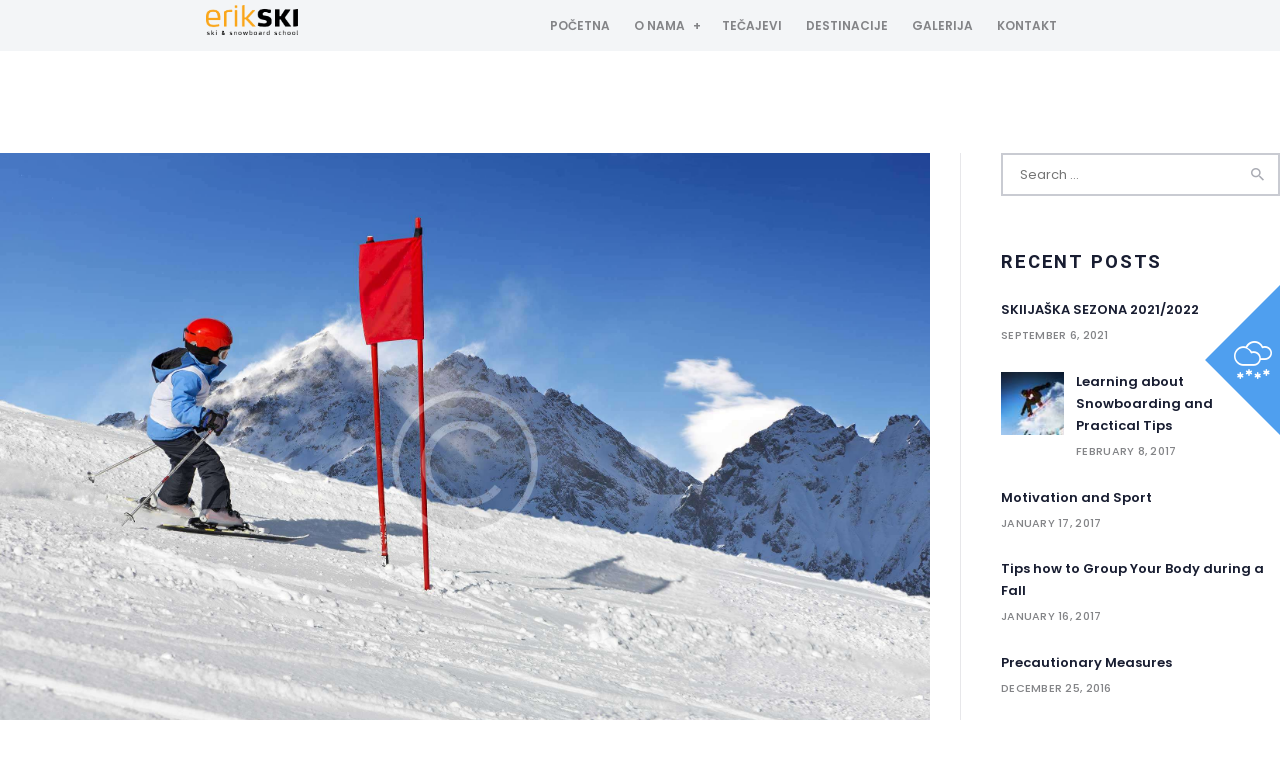

--- FILE ---
content_type: text/html; charset=UTF-8
request_url: https://erikski.com/tag/professional/
body_size: 18702
content:
<!DOCTYPE html>
<html lang="en-US" class="no-js scheme_default">
<head>
			<meta charset="UTF-8">
		<meta name="viewport" content="width=device-width, initial-scale=1, maximum-scale=1">
		<meta name="format-detection" content="telephone=no">
		<link rel="profile" href="http://gmpg.org/xfn/11">
		<link rel="pingback" href="https://erikski.com/xmlrpc.php">
		<title>professional &#8211; erikSKI</title>
<style type="text/css" media="screen">#ui-datepicker-div.booked_custom_date_picker table.ui-datepicker-calendar tbody td a.ui-state-active,#ui-datepicker-div.booked_custom_date_picker table.ui-datepicker-calendar tbody td a.ui-state-active:hover,body #booked-profile-page input[type=submit].button-primary:hover,body .booked-list-view button.button:hover, body .booked-list-view input[type=submit].button-primary:hover,body table.booked-calendar input[type=submit].button-primary:hover,body .booked-modal input[type=submit].button-primary:hover,body table.booked-calendar th,body table.booked-calendar thead,body table.booked-calendar thead th,body table.booked-calendar .booked-appt-list .timeslot .timeslot-people button:hover,body #booked-profile-page .booked-profile-header,body #booked-profile-page .booked-tabs li.active a,body #booked-profile-page .booked-tabs li.active a:hover,body #booked-profile-page .appt-block .google-cal-button > a:hover,#ui-datepicker-div.booked_custom_date_picker .ui-datepicker-header{ background:#3e89fd !important; }body #booked-profile-page input[type=submit].button-primary:hover,body table.booked-calendar input[type=submit].button-primary:hover,body .booked-list-view button.button:hover, body .booked-list-view input[type=submit].button-primary:hover,body .booked-modal input[type=submit].button-primary:hover,body table.booked-calendar th,body table.booked-calendar .booked-appt-list .timeslot .timeslot-people button:hover,body #booked-profile-page .booked-profile-header,body #booked-profile-page .appt-block .google-cal-button > a:hover{ border-color:#3e89fd !important; }body table.booked-calendar tr.days,body table.booked-calendar tr.days th,body .booked-calendarSwitcher.calendar,body #booked-profile-page .booked-tabs,#ui-datepicker-div.booked_custom_date_picker table.ui-datepicker-calendar thead,#ui-datepicker-div.booked_custom_date_picker table.ui-datepicker-calendar thead th{ background:#0065ff !important; }body table.booked-calendar tr.days th,body #booked-profile-page .booked-tabs{ border-color:#0065ff !important; }#ui-datepicker-div.booked_custom_date_picker table.ui-datepicker-calendar tbody td.ui-datepicker-today a,#ui-datepicker-div.booked_custom_date_picker table.ui-datepicker-calendar tbody td.ui-datepicker-today a:hover,body #booked-profile-page input[type=submit].button-primary,body table.booked-calendar input[type=submit].button-primary,body .booked-list-view button.button, body .booked-list-view input[type=submit].button-primary,body .booked-list-view button.button, body .booked-list-view input[type=submit].button-primary,body .booked-modal input[type=submit].button-primary,body table.booked-calendar .booked-appt-list .timeslot .timeslot-people button,body #booked-profile-page .booked-profile-appt-list .appt-block.approved .status-block,body #booked-profile-page .appt-block .google-cal-button > a,body .booked-modal p.booked-title-bar,body table.booked-calendar td:hover .date span,body .booked-list-view a.booked_list_date_picker_trigger.booked-dp-active,body .booked-list-view a.booked_list_date_picker_trigger.booked-dp-active:hover,.booked-ms-modal .booked-book-appt /* Multi-Slot Booking */{ background:#f0223f; }body #booked-profile-page input[type=submit].button-primary,body table.booked-calendar input[type=submit].button-primary,body .booked-list-view button.button, body .booked-list-view input[type=submit].button-primary,body .booked-list-view button.button, body .booked-list-view input[type=submit].button-primary,body .booked-modal input[type=submit].button-primary,body #booked-profile-page .appt-block .google-cal-button > a,body table.booked-calendar .booked-appt-list .timeslot .timeslot-people button,body .booked-list-view a.booked_list_date_picker_trigger.booked-dp-active,body .booked-list-view a.booked_list_date_picker_trigger.booked-dp-active:hover{ border-color:#f0223f; }body .booked-modal .bm-window p i.fa,body .booked-modal .bm-window a,body .booked-appt-list .booked-public-appointment-title,body .booked-modal .bm-window p.appointment-title,.booked-ms-modal.visible:hover .booked-book-appt{ color:#f0223f; }.booked-appt-list .timeslot.has-title .booked-public-appointment-title { color:inherit; }</style><meta name='robots' content='max-image-preview:large' />
<link rel='dns-prefetch' href='//fonts.googleapis.com' />
<link rel="alternate" type="application/rss+xml" title="erikSKI &raquo; Feed" href="https://erikski.com/feed/" />
<link rel="alternate" type="application/rss+xml" title="erikSKI &raquo; Comments Feed" href="https://erikski.com/comments/feed/" />
<link rel="alternate" type="application/rss+xml" title="erikSKI &raquo; professional Tag Feed" href="https://erikski.com/tag/professional/feed/" />
<style id='wp-img-auto-sizes-contain-inline-css' type='text/css'>
img:is([sizes=auto i],[sizes^="auto," i]){contain-intrinsic-size:3000px 1500px}
/*# sourceURL=wp-img-auto-sizes-contain-inline-css */
</style>
<link property="stylesheet" rel='stylesheet' id='vc_extensions_cqbundle_adminicon-css' href='https://erikski.com/wp-content/plugins/vc-extensions-bundle/css/admin_icon.css?ver=6.9' type='text/css' media='all' />
<style id='wp-emoji-styles-inline-css' type='text/css'>

	img.wp-smiley, img.emoji {
		display: inline !important;
		border: none !important;
		box-shadow: none !important;
		height: 1em !important;
		width: 1em !important;
		margin: 0 0.07em !important;
		vertical-align: -0.1em !important;
		background: none !important;
		padding: 0 !important;
	}
/*# sourceURL=wp-emoji-styles-inline-css */
</style>
<style id='wp-block-library-inline-css' type='text/css'>
:root{--wp-block-synced-color:#7a00df;--wp-block-synced-color--rgb:122,0,223;--wp-bound-block-color:var(--wp-block-synced-color);--wp-editor-canvas-background:#ddd;--wp-admin-theme-color:#007cba;--wp-admin-theme-color--rgb:0,124,186;--wp-admin-theme-color-darker-10:#006ba1;--wp-admin-theme-color-darker-10--rgb:0,107,160.5;--wp-admin-theme-color-darker-20:#005a87;--wp-admin-theme-color-darker-20--rgb:0,90,135;--wp-admin-border-width-focus:2px}@media (min-resolution:192dpi){:root{--wp-admin-border-width-focus:1.5px}}.wp-element-button{cursor:pointer}:root .has-very-light-gray-background-color{background-color:#eee}:root .has-very-dark-gray-background-color{background-color:#313131}:root .has-very-light-gray-color{color:#eee}:root .has-very-dark-gray-color{color:#313131}:root .has-vivid-green-cyan-to-vivid-cyan-blue-gradient-background{background:linear-gradient(135deg,#00d084,#0693e3)}:root .has-purple-crush-gradient-background{background:linear-gradient(135deg,#34e2e4,#4721fb 50%,#ab1dfe)}:root .has-hazy-dawn-gradient-background{background:linear-gradient(135deg,#faaca8,#dad0ec)}:root .has-subdued-olive-gradient-background{background:linear-gradient(135deg,#fafae1,#67a671)}:root .has-atomic-cream-gradient-background{background:linear-gradient(135deg,#fdd79a,#004a59)}:root .has-nightshade-gradient-background{background:linear-gradient(135deg,#330968,#31cdcf)}:root .has-midnight-gradient-background{background:linear-gradient(135deg,#020381,#2874fc)}:root{--wp--preset--font-size--normal:16px;--wp--preset--font-size--huge:42px}.has-regular-font-size{font-size:1em}.has-larger-font-size{font-size:2.625em}.has-normal-font-size{font-size:var(--wp--preset--font-size--normal)}.has-huge-font-size{font-size:var(--wp--preset--font-size--huge)}.has-text-align-center{text-align:center}.has-text-align-left{text-align:left}.has-text-align-right{text-align:right}.has-fit-text{white-space:nowrap!important}#end-resizable-editor-section{display:none}.aligncenter{clear:both}.items-justified-left{justify-content:flex-start}.items-justified-center{justify-content:center}.items-justified-right{justify-content:flex-end}.items-justified-space-between{justify-content:space-between}.screen-reader-text{border:0;clip-path:inset(50%);height:1px;margin:-1px;overflow:hidden;padding:0;position:absolute;width:1px;word-wrap:normal!important}.screen-reader-text:focus{background-color:#ddd;clip-path:none;color:#444;display:block;font-size:1em;height:auto;left:5px;line-height:normal;padding:15px 23px 14px;text-decoration:none;top:5px;width:auto;z-index:100000}html :where(.has-border-color){border-style:solid}html :where([style*=border-top-color]){border-top-style:solid}html :where([style*=border-right-color]){border-right-style:solid}html :where([style*=border-bottom-color]){border-bottom-style:solid}html :where([style*=border-left-color]){border-left-style:solid}html :where([style*=border-width]){border-style:solid}html :where([style*=border-top-width]){border-top-style:solid}html :where([style*=border-right-width]){border-right-style:solid}html :where([style*=border-bottom-width]){border-bottom-style:solid}html :where([style*=border-left-width]){border-left-style:solid}html :where(img[class*=wp-image-]){height:auto;max-width:100%}:where(figure){margin:0 0 1em}html :where(.is-position-sticky){--wp-admin--admin-bar--position-offset:var(--wp-admin--admin-bar--height,0px)}@media screen and (max-width:600px){html :where(.is-position-sticky){--wp-admin--admin-bar--position-offset:0px}}

/*# sourceURL=wp-block-library-inline-css */
</style><link property="stylesheet" rel='stylesheet' id='wc-blocks-style-css' href='https://erikski.com/wp-content/plugins/woocommerce/assets/client/blocks/wc-blocks.css?ver=wc-10.2.3' type='text/css' media='all' />
<style id='global-styles-inline-css' type='text/css'>
:root{--wp--preset--aspect-ratio--square: 1;--wp--preset--aspect-ratio--4-3: 4/3;--wp--preset--aspect-ratio--3-4: 3/4;--wp--preset--aspect-ratio--3-2: 3/2;--wp--preset--aspect-ratio--2-3: 2/3;--wp--preset--aspect-ratio--16-9: 16/9;--wp--preset--aspect-ratio--9-16: 9/16;--wp--preset--color--black: #000000;--wp--preset--color--cyan-bluish-gray: #abb8c3;--wp--preset--color--white: #ffffff;--wp--preset--color--pale-pink: #f78da7;--wp--preset--color--vivid-red: #cf2e2e;--wp--preset--color--luminous-vivid-orange: #ff6900;--wp--preset--color--luminous-vivid-amber: #fcb900;--wp--preset--color--light-green-cyan: #7bdcb5;--wp--preset--color--vivid-green-cyan: #00d084;--wp--preset--color--pale-cyan-blue: #8ed1fc;--wp--preset--color--vivid-cyan-blue: #0693e3;--wp--preset--color--vivid-purple: #9b51e0;--wp--preset--gradient--vivid-cyan-blue-to-vivid-purple: linear-gradient(135deg,rgb(6,147,227) 0%,rgb(155,81,224) 100%);--wp--preset--gradient--light-green-cyan-to-vivid-green-cyan: linear-gradient(135deg,rgb(122,220,180) 0%,rgb(0,208,130) 100%);--wp--preset--gradient--luminous-vivid-amber-to-luminous-vivid-orange: linear-gradient(135deg,rgb(252,185,0) 0%,rgb(255,105,0) 100%);--wp--preset--gradient--luminous-vivid-orange-to-vivid-red: linear-gradient(135deg,rgb(255,105,0) 0%,rgb(207,46,46) 100%);--wp--preset--gradient--very-light-gray-to-cyan-bluish-gray: linear-gradient(135deg,rgb(238,238,238) 0%,rgb(169,184,195) 100%);--wp--preset--gradient--cool-to-warm-spectrum: linear-gradient(135deg,rgb(74,234,220) 0%,rgb(151,120,209) 20%,rgb(207,42,186) 40%,rgb(238,44,130) 60%,rgb(251,105,98) 80%,rgb(254,248,76) 100%);--wp--preset--gradient--blush-light-purple: linear-gradient(135deg,rgb(255,206,236) 0%,rgb(152,150,240) 100%);--wp--preset--gradient--blush-bordeaux: linear-gradient(135deg,rgb(254,205,165) 0%,rgb(254,45,45) 50%,rgb(107,0,62) 100%);--wp--preset--gradient--luminous-dusk: linear-gradient(135deg,rgb(255,203,112) 0%,rgb(199,81,192) 50%,rgb(65,88,208) 100%);--wp--preset--gradient--pale-ocean: linear-gradient(135deg,rgb(255,245,203) 0%,rgb(182,227,212) 50%,rgb(51,167,181) 100%);--wp--preset--gradient--electric-grass: linear-gradient(135deg,rgb(202,248,128) 0%,rgb(113,206,126) 100%);--wp--preset--gradient--midnight: linear-gradient(135deg,rgb(2,3,129) 0%,rgb(40,116,252) 100%);--wp--preset--font-size--small: 13px;--wp--preset--font-size--medium: 20px;--wp--preset--font-size--large: 36px;--wp--preset--font-size--x-large: 42px;--wp--preset--spacing--20: 0.44rem;--wp--preset--spacing--30: 0.67rem;--wp--preset--spacing--40: 1rem;--wp--preset--spacing--50: 1.5rem;--wp--preset--spacing--60: 2.25rem;--wp--preset--spacing--70: 3.38rem;--wp--preset--spacing--80: 5.06rem;--wp--preset--shadow--natural: 6px 6px 9px rgba(0, 0, 0, 0.2);--wp--preset--shadow--deep: 12px 12px 50px rgba(0, 0, 0, 0.4);--wp--preset--shadow--sharp: 6px 6px 0px rgba(0, 0, 0, 0.2);--wp--preset--shadow--outlined: 6px 6px 0px -3px rgb(255, 255, 255), 6px 6px rgb(0, 0, 0);--wp--preset--shadow--crisp: 6px 6px 0px rgb(0, 0, 0);}:where(.is-layout-flex){gap: 0.5em;}:where(.is-layout-grid){gap: 0.5em;}body .is-layout-flex{display: flex;}.is-layout-flex{flex-wrap: wrap;align-items: center;}.is-layout-flex > :is(*, div){margin: 0;}body .is-layout-grid{display: grid;}.is-layout-grid > :is(*, div){margin: 0;}:where(.wp-block-columns.is-layout-flex){gap: 2em;}:where(.wp-block-columns.is-layout-grid){gap: 2em;}:where(.wp-block-post-template.is-layout-flex){gap: 1.25em;}:where(.wp-block-post-template.is-layout-grid){gap: 1.25em;}.has-black-color{color: var(--wp--preset--color--black) !important;}.has-cyan-bluish-gray-color{color: var(--wp--preset--color--cyan-bluish-gray) !important;}.has-white-color{color: var(--wp--preset--color--white) !important;}.has-pale-pink-color{color: var(--wp--preset--color--pale-pink) !important;}.has-vivid-red-color{color: var(--wp--preset--color--vivid-red) !important;}.has-luminous-vivid-orange-color{color: var(--wp--preset--color--luminous-vivid-orange) !important;}.has-luminous-vivid-amber-color{color: var(--wp--preset--color--luminous-vivid-amber) !important;}.has-light-green-cyan-color{color: var(--wp--preset--color--light-green-cyan) !important;}.has-vivid-green-cyan-color{color: var(--wp--preset--color--vivid-green-cyan) !important;}.has-pale-cyan-blue-color{color: var(--wp--preset--color--pale-cyan-blue) !important;}.has-vivid-cyan-blue-color{color: var(--wp--preset--color--vivid-cyan-blue) !important;}.has-vivid-purple-color{color: var(--wp--preset--color--vivid-purple) !important;}.has-black-background-color{background-color: var(--wp--preset--color--black) !important;}.has-cyan-bluish-gray-background-color{background-color: var(--wp--preset--color--cyan-bluish-gray) !important;}.has-white-background-color{background-color: var(--wp--preset--color--white) !important;}.has-pale-pink-background-color{background-color: var(--wp--preset--color--pale-pink) !important;}.has-vivid-red-background-color{background-color: var(--wp--preset--color--vivid-red) !important;}.has-luminous-vivid-orange-background-color{background-color: var(--wp--preset--color--luminous-vivid-orange) !important;}.has-luminous-vivid-amber-background-color{background-color: var(--wp--preset--color--luminous-vivid-amber) !important;}.has-light-green-cyan-background-color{background-color: var(--wp--preset--color--light-green-cyan) !important;}.has-vivid-green-cyan-background-color{background-color: var(--wp--preset--color--vivid-green-cyan) !important;}.has-pale-cyan-blue-background-color{background-color: var(--wp--preset--color--pale-cyan-blue) !important;}.has-vivid-cyan-blue-background-color{background-color: var(--wp--preset--color--vivid-cyan-blue) !important;}.has-vivid-purple-background-color{background-color: var(--wp--preset--color--vivid-purple) !important;}.has-black-border-color{border-color: var(--wp--preset--color--black) !important;}.has-cyan-bluish-gray-border-color{border-color: var(--wp--preset--color--cyan-bluish-gray) !important;}.has-white-border-color{border-color: var(--wp--preset--color--white) !important;}.has-pale-pink-border-color{border-color: var(--wp--preset--color--pale-pink) !important;}.has-vivid-red-border-color{border-color: var(--wp--preset--color--vivid-red) !important;}.has-luminous-vivid-orange-border-color{border-color: var(--wp--preset--color--luminous-vivid-orange) !important;}.has-luminous-vivid-amber-border-color{border-color: var(--wp--preset--color--luminous-vivid-amber) !important;}.has-light-green-cyan-border-color{border-color: var(--wp--preset--color--light-green-cyan) !important;}.has-vivid-green-cyan-border-color{border-color: var(--wp--preset--color--vivid-green-cyan) !important;}.has-pale-cyan-blue-border-color{border-color: var(--wp--preset--color--pale-cyan-blue) !important;}.has-vivid-cyan-blue-border-color{border-color: var(--wp--preset--color--vivid-cyan-blue) !important;}.has-vivid-purple-border-color{border-color: var(--wp--preset--color--vivid-purple) !important;}.has-vivid-cyan-blue-to-vivid-purple-gradient-background{background: var(--wp--preset--gradient--vivid-cyan-blue-to-vivid-purple) !important;}.has-light-green-cyan-to-vivid-green-cyan-gradient-background{background: var(--wp--preset--gradient--light-green-cyan-to-vivid-green-cyan) !important;}.has-luminous-vivid-amber-to-luminous-vivid-orange-gradient-background{background: var(--wp--preset--gradient--luminous-vivid-amber-to-luminous-vivid-orange) !important;}.has-luminous-vivid-orange-to-vivid-red-gradient-background{background: var(--wp--preset--gradient--luminous-vivid-orange-to-vivid-red) !important;}.has-very-light-gray-to-cyan-bluish-gray-gradient-background{background: var(--wp--preset--gradient--very-light-gray-to-cyan-bluish-gray) !important;}.has-cool-to-warm-spectrum-gradient-background{background: var(--wp--preset--gradient--cool-to-warm-spectrum) !important;}.has-blush-light-purple-gradient-background{background: var(--wp--preset--gradient--blush-light-purple) !important;}.has-blush-bordeaux-gradient-background{background: var(--wp--preset--gradient--blush-bordeaux) !important;}.has-luminous-dusk-gradient-background{background: var(--wp--preset--gradient--luminous-dusk) !important;}.has-pale-ocean-gradient-background{background: var(--wp--preset--gradient--pale-ocean) !important;}.has-electric-grass-gradient-background{background: var(--wp--preset--gradient--electric-grass) !important;}.has-midnight-gradient-background{background: var(--wp--preset--gradient--midnight) !important;}.has-small-font-size{font-size: var(--wp--preset--font-size--small) !important;}.has-medium-font-size{font-size: var(--wp--preset--font-size--medium) !important;}.has-large-font-size{font-size: var(--wp--preset--font-size--large) !important;}.has-x-large-font-size{font-size: var(--wp--preset--font-size--x-large) !important;}
/*# sourceURL=global-styles-inline-css */
</style>

<style id='classic-theme-styles-inline-css' type='text/css'>
/*! This file is auto-generated */
.wp-block-button__link{color:#fff;background-color:#32373c;border-radius:9999px;box-shadow:none;text-decoration:none;padding:calc(.667em + 2px) calc(1.333em + 2px);font-size:1.125em}.wp-block-file__button{background:#32373c;color:#fff;text-decoration:none}
/*# sourceURL=/wp-includes/css/classic-themes.min.css */
</style>
<link property="stylesheet" rel='stylesheet' id='booked-icons-css' href='https://erikski.com/wp-content/plugins/booked/assets/css/icons.css?ver=2.3.5' type='text/css' media='all' />
<link property="stylesheet" rel='stylesheet' id='booked-tooltipster-css' href='https://erikski.com/wp-content/plugins/booked/assets/js/tooltipster/css/tooltipster.css?ver=3.3.0' type='text/css' media='all' />
<link property="stylesheet" rel='stylesheet' id='booked-tooltipster-theme-css' href='https://erikski.com/wp-content/plugins/booked/assets/js/tooltipster/css/themes/tooltipster-light.css?ver=3.3.0' type='text/css' media='all' />
<link property="stylesheet" rel='stylesheet' id='booked-animations-css' href='https://erikski.com/wp-content/plugins/booked/assets/css/animations.css?ver=2.3.5' type='text/css' media='all' />
<link property="stylesheet" rel='stylesheet' id='booked-css-css' href='https://erikski.com/wp-content/plugins/booked/dist/booked.css?ver=2.3.5' type='text/css' media='all' />
<link property="stylesheet" rel='stylesheet' id='contact-form-7-css' href='https://erikski.com/wp-content/plugins/contact-form-7/includes/css/styles.css?ver=6.1.1' type='text/css' media='all' />
<link property="stylesheet" rel='stylesheet' id='essential-grid-plugin-settings-css' href='https://erikski.com/wp-content/plugins/essential-grid/public/assets/css/settings.css?ver=3.0.11' type='text/css' media='all' />
<link property="stylesheet" rel='stylesheet' id='tp-fontello-css' href='https://erikski.com/wp-content/plugins/essential-grid/public/assets/font/fontello/css/fontello.css?ver=3.0.11' type='text/css' media='all' />
<link property="stylesheet" rel='stylesheet' id='rs-plugin-settings-css' href='https://erikski.com/wp-content/plugins/revslider/public/assets/css/rs6.css?ver=6.4.11' type='text/css' media='all' />
<style id='rs-plugin-settings-inline-css' type='text/css'>
#rs-demo-id {}
/*# sourceURL=rs-plugin-settings-inline-css */
</style>
<link property="stylesheet" rel='stylesheet' id='trx_addons-icons-css' href='https://erikski.com/wp-content/plugins/trx_addons/css/font-icons/css/trx_addons_icons-embedded.css?ver=6.9' type='text/css' media='all' />
<link property="stylesheet" rel='stylesheet' id='swiperslider-css' href='https://erikski.com/wp-content/plugins/trx_addons/js/swiper/swiper.min.css' type='text/css' media='all' />
<link property="stylesheet" rel='stylesheet' id='magnific-popup-css' href='https://erikski.com/wp-content/plugins/trx_addons/js/magnific/magnific-popup.min.css' type='text/css' media='all' />
<link property="stylesheet" rel='stylesheet' id='trx_addons-css' href='https://erikski.com/wp-content/plugins/trx_addons/css/trx_addons.css' type='text/css' media='all' />
<link property="stylesheet" rel='stylesheet' id='trx_addons-animation-css' href='https://erikski.com/wp-content/plugins/trx_addons/css/trx_addons.animation.css?ver=6.9' type='text/css' media='all' />
<link property="stylesheet" rel='stylesheet' id='woocommerce-layout-css' href='https://erikski.com/wp-content/plugins/woocommerce/assets/css/woocommerce-layout.css?ver=10.2.3' type='text/css' media='all' />
<link property="stylesheet" rel='stylesheet' id='woocommerce-smallscreen-css' href='https://erikski.com/wp-content/plugins/woocommerce/assets/css/woocommerce-smallscreen.css?ver=10.2.3' type='text/css' media='only screen and (max-width: 768px)' />
<link property="stylesheet" rel='stylesheet' id='woocommerce-general-css' href='https://erikski.com/wp-content/plugins/woocommerce/assets/css/woocommerce.css?ver=10.2.3' type='text/css' media='all' />
<style id='woocommerce-inline-inline-css' type='text/css'>
.woocommerce form .form-row .required { visibility: visible; }
/*# sourceURL=woocommerce-inline-inline-css */
</style>
<link property="stylesheet" rel='stylesheet' id='wpcloudy-css' href='https://erikski.com/wp-content/plugins/wp-cloudy/css/wpcloudy.min.css?ver=6.9' type='text/css' media='all' />
<link property="stylesheet" rel='stylesheet' id='brands-styles-css' href='https://erikski.com/wp-content/plugins/woocommerce/assets/css/brands.css?ver=10.2.3' type='text/css' media='all' />
<link property="stylesheet" rel='stylesheet' id='booked-wc-fe-styles-css' href='https://erikski.com/wp-content/plugins/booked/includes/add-ons/woocommerce-payments//css/frontend-style.css?ver=6.9' type='text/css' media='all' />
<link property="stylesheet" rel='stylesheet' id='cf7cf-style-css' href='https://erikski.com/wp-content/plugins/cf7-conditional-fields/style.css?ver=2.6.7' type='text/css' media='all' />
<link property="stylesheet" rel='stylesheet' id='snow-club-font-google_fonts-css' href='https://fonts.googleapis.com/css?family=Poppins%3A300%2C400%2C500%2C600%2C700%7CHeebo%3A100%2C300%2C400%2C500%2C700%2C800%2C900%7CHeebo%3A400%2C400italic%2C700%2C700italic&#038;subset=latin%2Clatin-ext&#038;ver=6.9' type='text/css' media='all' />
<link property="stylesheet" rel='stylesheet' id='snow-club-fontello-css' href='https://erikski.com/wp-content/themes/snow-club/css/fontello/css/fontello-embedded.css?ver=6.9' type='text/css' media='all' />
<link property="stylesheet" rel='stylesheet' id='snow-club-main-css' href='https://erikski.com/wp-content/themes/snow-club/style.css' type='text/css' media='all' />
<link property="stylesheet" rel='stylesheet' id='snow-club-styles-css' href='https://erikski.com/wp-content/themes/snow-club/css/__styles.css?ver=6.9' type='text/css' media='all' />
<link property="stylesheet" rel='stylesheet' id='snow-club-colors-css' href='https://erikski.com/wp-content/themes/snow-club/css/__colors.css?ver=6.9' type='text/css' media='all' />
<link property="stylesheet" rel='stylesheet' id='mediaelement-css' href='https://erikski.com/wp-includes/js/mediaelement/mediaelementplayer-legacy.min.css?ver=4.2.17' type='text/css' media='all' />
<link property="stylesheet" rel='stylesheet' id='wp-mediaelement-css' href='https://erikski.com/wp-includes/js/mediaelement/wp-mediaelement.min.css?ver=6.9' type='text/css' media='all' />
<link property="stylesheet" rel='stylesheet' id='snow-club-responsive-css' href='https://erikski.com/wp-content/themes/snow-club/css/responsive.css?ver=6.9' type='text/css' media='all' />
<script type="text/javascript" src="https://erikski.com/wp-includes/js/jquery/jquery.min.js?ver=3.7.1" id="jquery-core-js"></script>
<script type="text/javascript" src="https://erikski.com/wp-includes/js/jquery/jquery-migrate.min.js?ver=3.4.1" id="jquery-migrate-js"></script>
<script type="text/javascript" src="https://erikski.com/wp-content/plugins/revslider/public/assets/js/rbtools.min.js?ver=6.4.8" id="tp-tools-js"></script>
<script type="text/javascript" src="https://erikski.com/wp-content/plugins/revslider/public/assets/js/rs6.min.js?ver=6.4.11" id="revmin-js"></script>
<script type="text/javascript" src="https://erikski.com/wp-content/plugins/woocommerce/assets/js/jquery-blockui/jquery.blockUI.min.js?ver=2.7.0-wc.10.2.3" id="jquery-blockui-js" data-wp-strategy="defer"></script>
<script type="text/javascript" id="wc-add-to-cart-js-extra">
/* <![CDATA[ */
var wc_add_to_cart_params = {"ajax_url":"/wp-admin/admin-ajax.php","wc_ajax_url":"/?wc-ajax=%%endpoint%%","i18n_view_cart":"View cart","cart_url":"https://erikski.com/cart/","is_cart":"","cart_redirect_after_add":"no"};
//# sourceURL=wc-add-to-cart-js-extra
/* ]]> */
</script>
<script type="text/javascript" src="https://erikski.com/wp-content/plugins/woocommerce/assets/js/frontend/add-to-cart.min.js?ver=10.2.3" id="wc-add-to-cart-js" data-wp-strategy="defer"></script>
<script type="text/javascript" src="https://erikski.com/wp-content/plugins/woocommerce/assets/js/js-cookie/js.cookie.min.js?ver=2.1.4-wc.10.2.3" id="js-cookie-js" defer="defer" data-wp-strategy="defer"></script>
<script type="text/javascript" id="woocommerce-js-extra">
/* <![CDATA[ */
var woocommerce_params = {"ajax_url":"/wp-admin/admin-ajax.php","wc_ajax_url":"/?wc-ajax=%%endpoint%%","i18n_password_show":"Show password","i18n_password_hide":"Hide password"};
//# sourceURL=woocommerce-js-extra
/* ]]> */
</script>
<script type="text/javascript" src="https://erikski.com/wp-content/plugins/woocommerce/assets/js/frontend/woocommerce.min.js?ver=10.2.3" id="woocommerce-js" defer="defer" data-wp-strategy="defer"></script>
<script type="text/javascript" src="https://erikski.com/wp-content/plugins/js_composer/assets/js/vendors/woocommerce-add-to-cart.js?ver=6.6.0" id="vc_woocommerce-add-to-cart-js-js"></script>
<script type="text/javascript" id="booked-wc-fe-functions-js-extra">
/* <![CDATA[ */
var booked_wc_variables = {"prefix":"booked_wc_","ajaxurl":"https://erikski.com/wp-admin/admin-ajax.php","i18n_confirm_appt_edit":"Are you sure you want to change the appointment date? By doing so, the appointment date will need to be approved again.","i18n_pay":"Are you sure you want to add the appointment to cart and go to checkout?","i18n_mark_paid":"Are you sure you want to mark this appointment as \"Paid\"?","i18n_paid":"Paid","i18n_awaiting_payment":"Awaiting Payment","checkout_page":"https://erikski.com/checkout/"};
//# sourceURL=booked-wc-fe-functions-js-extra
/* ]]> */
</script>
<script type="text/javascript" src="https://erikski.com/wp-content/plugins/booked/includes/add-ons/woocommerce-payments//js/frontend-functions.js?ver=6.9" id="booked-wc-fe-functions-js"></script>
<link rel="https://api.w.org/" href="https://erikski.com/wp-json/" /><link rel="alternate" title="JSON" type="application/json" href="https://erikski.com/wp-json/wp/v2/tags/11" /><link rel="EditURI" type="application/rsd+xml" title="RSD" href="https://erikski.com/xmlrpc.php?rsd" />
<meta name="generator" content="WordPress 6.9" />
<meta name="generator" content="WooCommerce 10.2.3" />
	<noscript><style>.woocommerce-product-gallery{ opacity: 1 !important; }</style></noscript>
	<meta name="generator" content="Powered by WPBakery Page Builder - drag and drop page builder for WordPress."/>
<meta name="generator" content="Powered by Slider Revolution 6.4.11 - responsive, Mobile-Friendly Slider Plugin for WordPress with comfortable drag and drop interface." />
<link rel="icon" href="https://erikski.com/wp-content/uploads/2021/07/icon-90x90.png" sizes="32x32" />
<link rel="icon" href="https://erikski.com/wp-content/uploads/2021/07/icon.png" sizes="192x192" />
<link rel="apple-touch-icon" href="https://erikski.com/wp-content/uploads/2021/07/icon.png" />
<meta name="msapplication-TileImage" content="https://erikski.com/wp-content/uploads/2021/07/icon.png" />
<script type="text/javascript">function setREVStartSize(e){
			//window.requestAnimationFrame(function() {				 
				window.RSIW = window.RSIW===undefined ? window.innerWidth : window.RSIW;	
				window.RSIH = window.RSIH===undefined ? window.innerHeight : window.RSIH;	
				try {								
					var pw = document.getElementById(e.c).parentNode.offsetWidth,
						newh;
					pw = pw===0 || isNaN(pw) ? window.RSIW : pw;
					e.tabw = e.tabw===undefined ? 0 : parseInt(e.tabw);
					e.thumbw = e.thumbw===undefined ? 0 : parseInt(e.thumbw);
					e.tabh = e.tabh===undefined ? 0 : parseInt(e.tabh);
					e.thumbh = e.thumbh===undefined ? 0 : parseInt(e.thumbh);
					e.tabhide = e.tabhide===undefined ? 0 : parseInt(e.tabhide);
					e.thumbhide = e.thumbhide===undefined ? 0 : parseInt(e.thumbhide);
					e.mh = e.mh===undefined || e.mh=="" || e.mh==="auto" ? 0 : parseInt(e.mh,0);		
					if(e.layout==="fullscreen" || e.l==="fullscreen") 						
						newh = Math.max(e.mh,window.RSIH);					
					else{					
						e.gw = Array.isArray(e.gw) ? e.gw : [e.gw];
						for (var i in e.rl) if (e.gw[i]===undefined || e.gw[i]===0) e.gw[i] = e.gw[i-1];					
						e.gh = e.el===undefined || e.el==="" || (Array.isArray(e.el) && e.el.length==0)? e.gh : e.el;
						e.gh = Array.isArray(e.gh) ? e.gh : [e.gh];
						for (var i in e.rl) if (e.gh[i]===undefined || e.gh[i]===0) e.gh[i] = e.gh[i-1];
											
						var nl = new Array(e.rl.length),
							ix = 0,						
							sl;					
						e.tabw = e.tabhide>=pw ? 0 : e.tabw;
						e.thumbw = e.thumbhide>=pw ? 0 : e.thumbw;
						e.tabh = e.tabhide>=pw ? 0 : e.tabh;
						e.thumbh = e.thumbhide>=pw ? 0 : e.thumbh;					
						for (var i in e.rl) nl[i] = e.rl[i]<window.RSIW ? 0 : e.rl[i];
						sl = nl[0];									
						for (var i in nl) if (sl>nl[i] && nl[i]>0) { sl = nl[i]; ix=i;}															
						var m = pw>(e.gw[ix]+e.tabw+e.thumbw) ? 1 : (pw-(e.tabw+e.thumbw)) / (e.gw[ix]);					
						newh =  (e.gh[ix] * m) + (e.tabh + e.thumbh);
					}				
					if(window.rs_init_css===undefined) window.rs_init_css = document.head.appendChild(document.createElement("style"));					
					document.getElementById(e.c).height = newh+"px";
					window.rs_init_css.innerHTML += "#"+e.c+"_wrapper { height: "+newh+"px }";				
				} catch(e){
					console.log("Failure at Presize of Slider:" + e)
				}					   
			//});
		  };</script>
		<style type="text/css" id="wp-custom-css">
			.page-breadcrumbs {
  display: none;
}		</style>
		<noscript><style> .wpb_animate_when_almost_visible { opacity: 1; }</style></noscript><style type="text/css" id="trx_addons-inline-styles-inline-css">.vc_custom_1489787989295{background-color: #f0223f !important;}.vc_custom_1626869105314{background-image: url(https://erikski.com/wp-content/uploads/2017/03/footer_bg-1.png?id=797) !important;}</style><link property="stylesheet" rel='stylesheet' id='js_composer_front-css' href='https://erikski.com/wp-content/plugins/js_composer/assets/css/js_composer.min.css?ver=6.6.0' type='text/css' media='all' />
<link property="stylesheet" rel='stylesheet' id='wpcloudy-anim-css' href='https://erikski.com/wp-content/plugins/wp-cloudy/css/wpcloudy-anim.min.css?ver=6.9' type='text/css' media='all' />
</head>

<body class="archive tag tag-professional tag-11 wp-theme-snow-club theme-snow-club woocommerce-no-js body_tag scheme_default blog_mode_blog body_style_fullscreen  is_stream blog_style_excerpt sidebar_show sidebar_right header_style_header-custom-753 header_position_default menu_style_top no_layout wpb-js-composer js-comp-ver-6.6.0 vc_responsive">

	
	<div class="body_wrap">

		<div class="page_wrap">

			<div class="slide_box slide_box_custom_764 scheme_dark">
	<div class="slide_box_close icon-clear-button"></div>
<div class="vc_row wpb_row vc_row-fluid vc_custom_1489787989295 vc_row-has-fill"><div class="wpb_column vc_column_container vc_col-sm-12 sc_layouts_column_icons_position_left"><div class="vc_column-inner"><div class="wpb_wrapper"><div id="sc_content_1222910888"
		class="sc_content sc_content_default sc_float_center sc_content_width_1_1"><div class="sc_content_container"><div class="vc_empty_space"   style="height: 5.7em"><span class="vc_empty_space_inner"></span></div><div class="sc_layouts_item"><div id="sc_title_2059925198"
		class="sc_title sc_title_default"><h3 class="sc_item_title sc_title_title sc_align_left sc_item_title_style_default sc_item_title_tag">book online</h3><div class="sc_item_descr sc_title_descr sc_align_left">Winter season 2018/2019<br />
December 16, 2018 to Easter mondat April 17, 2019<br />
<br />
<strong>The following booking conditions apply: Minimum lenght of stay: 3 night. Arrival and departure: daily</strong></div></div><!-- /.sc_title --></div><div class="vc_empty_space"   style="height: 4.25em"><span class="vc_empty_space_inner"></span></div>
	<div class="wpb_text_column wpb_content_element " >
		<div class="wpb_wrapper">
			<p class="wpcf7-contact-form-not-found"><strong>Error:</strong> Contact form not found.</p>

		</div>
	</div>
<div class="vc_empty_space"   style="height: 2.1em"><span class="vc_empty_space_inner"></span></div></div></div><!-- /.sc_content --></div></div></div></div></div><div class="cloudy_block">
		<div class="cloudy_close_button icon-clear-button"></div> 
		<div id="wpc-weather-id-940" class="wpc-weather-id" data-id="940" data-post-id="125" data-map="" data-detect-geolocation="" data-manual-geolocation="" data-wpc-lat="" data-wpc-lon="" data-wpc-city-id="" data-wpc-city-name="" data-custom-font=""></div>		<div class="cloudy_button icon-snow"></div>
	</div><header class="top_panel top_panel_custom top_panel_custom_753 without_bg_image scheme_default"><div class="vc_row wpb_row vc_row-fluid vc_row-o-content-middle vc_row-flex sc_layouts_row sc_layouts_row_type_narrow sc_layouts_row_fixed"><div class="wpb_column vc_column_container vc_col-sm-3 vc_col-lg-3 vc_col-md-2 sc_layouts_column sc_layouts_column_align_right sc_layouts_column_icons_position_right"><div class="vc_column-inner"><div class="wpb_wrapper"><div class="sc_layouts_item"><a href="https://erikski.com/" id="sc_layouts_logo_23328807" class="sc_layouts_logo sc_layouts_logo_default"><img class="logo_image" src="https://erikski.com/wp-content/uploads/2017/03/erik_logo_color_horiz.png" alt="" width="1106" height="361"></a><!-- /.sc_layouts_logo --></div></div></div></div><div class="wpb_column vc_column_container vc_col-sm-9 sc_layouts_column_icons_position_left"><div class="vc_column-inner"><div class="wpb_wrapper"><div class="sc_layouts_item"><nav id="sc_layouts_menu_99553047" class="sc_layouts_menu sc_layouts_menu_default menu_hover_fade hide_on_mobile" data-animation-in="fadeInUpSmall" data-animation-out="fadeOutDownSmall"><ul id="menu-main-menu" class="sc_layouts_menu_nav"><li id="menu-item-1233" class="menu-item menu-item-type-post_type menu-item-object-page menu-item-home menu-item-1233"><a href="https://erikski.com/"><span>POČETNA</span></a></li><li id="menu-item-1239" class="menu-item menu-item-type-post_type menu-item-object-page menu-item-has-children menu-item-1239"><a href="https://erikski.com/about-us/"><span>O NAMA</span></a>
<ul class="sub-menu"><li id="menu-item-1237" class="menu-item menu-item-type-post_type menu-item-object-page menu-item-1237"><a href="https://erikski.com/our-team/"><span>erikSKI TEAM</span></a></li></ul>
</li><li id="menu-item-1240" class="menu-item menu-item-type-post_type menu-item-object-page menu-item-1240"><a href="https://erikski.com/tecajevi-skijanja-i-snowboarda/"><span>TEČAJEVI</span></a></li><li id="menu-item-1236" class="menu-item menu-item-type-post_type menu-item-object-page menu-item-1236"><a href="https://erikski.com/destinacije/"><span>DESTINACIJE</span></a></li><li id="menu-item-1238" class="menu-item menu-item-type-post_type menu-item-object-page menu-item-1238"><a href="https://erikski.com/galerija/"><span>GALERIJA</span></a></li><li id="menu-item-1235" class="menu-item menu-item-type-post_type menu-item-object-page menu-item-1235"><a href="https://erikski.com/contacts/"><span>KONTAKT</span></a></li></ul></nav><!-- /.sc_layouts_menu --><div class="sc_layouts_iconed_text sc_layouts_menu_mobile_button">
		<a class="sc_layouts_item_link sc_layouts_iconed_text_link" href="#">
			<span class="sc_layouts_item_icon sc_layouts_iconed_text_icon trx_addons_icon-menu"></span>
		</a>
	</div></div></div></div></div></div></header><div class="menu_mobile_overlay"></div>
<div class="menu_mobile menu_mobile_narrow scheme_dark">
	<div class="menu_mobile_inner">
		<a class="menu_mobile_close icon-cancel"></a><a class="sc_layouts_logo" href="https://erikski.com/"><img src="https://erikski.com/wp-content/uploads/2022/09/logo_erik_en.png" alt="img" width="2836" height="1051"></a><nav class="menu_mobile_nav_area"><ul id="menu_mobile" class=" menu_mobile_nav"><li class="menu-item menu-item-type-post_type menu-item-object-page menu-item-home menu-item-1233"><a href="https://erikski.com/"><span>POČETNA</span></a></li><li class="menu-item menu-item-type-post_type menu-item-object-page menu-item-has-children menu-item-1239"><a href="https://erikski.com/about-us/"><span>O NAMA</span></a>
<ul class="sub-menu"><li class="menu-item menu-item-type-post_type menu-item-object-page menu-item-1237"><a href="https://erikski.com/our-team/"><span>erikSKI TEAM</span></a></li></ul>
</li><li class="menu-item menu-item-type-post_type menu-item-object-page menu-item-1240"><a href="https://erikski.com/tecajevi-skijanja-i-snowboarda/"><span>TEČAJEVI</span></a></li><li class="menu-item menu-item-type-post_type menu-item-object-page menu-item-1236"><a href="https://erikski.com/destinacije/"><span>DESTINACIJE</span></a></li><li class="menu-item menu-item-type-post_type menu-item-object-page menu-item-1238"><a href="https://erikski.com/galerija/"><span>GALERIJA</span></a></li><li class="menu-item menu-item-type-post_type menu-item-object-page menu-item-1235"><a href="https://erikski.com/contacts/"><span>KONTAKT</span></a></li></ul></nav><div class="search_wrap search_style_normal search_mobile">
	<div class="search_form_wrap">
		<form role="search" method="get" class="search_form" action="https://erikski.com/">
			<input type="text" class="search_field" placeholder="Search" value="" name="s">
			<button type="submit" class="search_submit trx_addons_icon-search-1"></button>
					</form>
	</div>
	</div><div class="socials_mobile"><span class="social_item"><a href="https://www.facebook.com/erik.ski.1" target="_blank" class="social_icons social_facebook"><span class="trx_addons_icon-facebook"></span></a></span><span class="social_item"><a href="https://www.instagram.com/erik.ski.1/?hl=en" target="_blank" class="social_icons social_instagram"><span class="trx_addons_icon-instagram"></span></a></span></div>	</div>
</div>

			<div class="page_content_wrap scheme_default">

				
									

					<div class="content">
										
<div class="posts_container"><article id="post-125" 
	class="post_item post_layout_excerpt post_format_standard post-125 post type-post status-publish format-standard has-post-thumbnail hentry category-adaptive-skiing tag-professional tag-resort"		><div class="post_featured with_thumb hover_dots"><img width="2399" height="1600" src="https://erikski.com/wp-content/uploads/2017/02/post-10.jpg" class="attachment-snow-club-thumb-full size-snow-club-thumb-full wp-post-image" alt="Professional Program for Kids and Parents" decoding="async" fetchpriority="high" srcset="https://erikski.com/wp-content/uploads/2017/02/post-10.jpg 2399w, https://erikski.com/wp-content/uploads/2017/02/post-10-300x200.jpg 300w, https://erikski.com/wp-content/uploads/2017/02/post-10-768x512.jpg 768w, https://erikski.com/wp-content/uploads/2017/02/post-10-1024x683.jpg 1024w, https://erikski.com/wp-content/uploads/2017/02/post-10-370x247.jpg 370w, https://erikski.com/wp-content/uploads/2017/02/post-10-760x507.jpg 760w" sizes="(max-width: 2399px) 100vw, 2399px" /><div class="mask"></div><a href="https://erikski.com/professional-program-for-kids-and-parents/" aria-hidden="true" class="icons"><span></span><span></span><span></span></a></div>		<div class="post_header entry-header">
			<h3 class="post_title entry-title"><a href="https://erikski.com/professional-program-for-kids-and-parents/" rel="bookmark">Professional Program for Kids and Parents</a></h3><div class="post_meta">					<span class="post_meta_item post_date"><a href="https://erikski.com/professional-program-for-kids-and-parents/">October 10, 2016</a></span>
					 <a href="https://erikski.com/professional-program-for-kids-and-parents/" class="post_meta_item post_counters_item post_counters_views trx_addons_icon-eye-1"><span class="post_counters_number">5848</span><span class="post_counters_label">Views</span></a>  <a href="https://erikski.com/professional-program-for-kids-and-parents/#respond" class="post_meta_item post_counters_item post_counters_comments trx_addons_icon-comment-1"><span class="post_counters_number">0</span><span class="post_counters_label">Comments</span></a>  <a href="#" class="post_meta_item post_counters_item post_counters_likes trx_addons_icon-heart-1 enabled"
				title="Like"
				data-postid="125"
				data-likes="0"
				data-title-like="Like"
				data-title-dislike="Dislike"><span class="post_counters_number">0</span><span class="post_counters_label">Likes</span></a> </div><!-- .post_meta -->		</div><!-- .post_header --><div class="post_content entry-content"><div class="post_content_inner"><p>Quuntur magni dolores eos qui ratione voluptatem sequi nesciunt. Neque porro quisquam est, qui dolorem ipsum quiaolor sit amet, consectetur, adipisci velit, sed quia non numquam eius modi tempora incidunt ut labore et dolore magnam dolor sit amet, consectetur adipisicing elit, sed do eiusmod tempor incididunt ut labore et dolore magna aliqua. </p>
<p>Minim veniam, quis nostrud exercitation ullamco laboris nisi ut aliquip ex ea commodo consequat. Duis aute irure dolor in reprehenderit in voluptate velit esse cillum dolore eu fugiat nulla pariatur. Excepteur sint occaecat cupidatat non proident, sunt in culpa qui officia deserunt mollit anim id est laborum. Sed ut perspiciatis unde omnis iste natus error sit.</p>
<p>Voluptatem accusantium doloremque laudantium, totam rem aperiam, eaque ipsa quae ab illo inventore veritatis et quasi architecto beatae vitae dicta sunt explicabo. Nemo enim ipsam voluptatem quia voluptas sit aspernatur aut odit aut fugit, sed quia consequuntur magni dolores eos qui ratione voluptatem sequi nesciunt. Neque porro quisquam est, qui dolorem ipsum quia dolor sit amet, consectetur, adipisci velit, sed quia non numquam eius modi tempora incidunt ut labore et dolore magnam aliquam quaerat voluptatem. Aliquam bibendum lacus quis nulla dignissim faucibus. Sed mauris enim, bibendum at purus aliquet, maximus molestie tortor. Sed faucibus et tellus eu sollicitudin. Sed fringilla malesuada luctus.</p>
</div></div><!-- .entry-content --></article></div>				
					</div><!-- </.content> -->

							<div class="sidebar right widget_area" role="complementary">
			<div class="sidebar_inner">
				<aside id="search-2" class="widget widget_search"><form role="search" method="get" class="search-form" action="https://erikski.com/">
				<label>
					<span class="screen-reader-text">Search for:</span>
					<input type="search" class="search-field" placeholder="Search &hellip;" value="" name="s" />
				</label>
				<input type="submit" class="search-submit" value="Search" />
			</form></aside><aside id="trx_addons_widget_recent_posts-2" class="widget widget_recent_posts"><h5 class="widget_title">Recent Posts</h5><article class="post_item with_thumb"><div class="post_content"><h6 class="post_title"><a href="https://erikski.com/skiijaska-sezona-2021-2022/">SKIIJAŠKA SEZONA 2021/2022</a></h6><div class="post_info"><span class="post_info_item post_info_posted"><a href="https://erikski.com/skiijaska-sezona-2021-2022/" class="post_info_date">September 6, 2021</a></span></div></div></article><article class="post_item with_thumb"><div class="post_thumb"><a href="https://erikski.com/learning-about-snowboarding-and-practical-tips/"><img width="90" height="90" src="https://erikski.com/wp-content/uploads/2017/02/post-2-90x90.jpg" class="attachment-snow-club-thumb-tiny size-snow-club-thumb-tiny wp-post-image" alt="Learning about Snowboarding and Practical Tips" decoding="async" loading="lazy" srcset="https://erikski.com/wp-content/uploads/2017/02/post-2-90x90.jpg 90w, https://erikski.com/wp-content/uploads/2017/02/post-2-150x150.jpg 150w, https://erikski.com/wp-content/uploads/2017/02/post-2-180x180.jpg 180w, https://erikski.com/wp-content/uploads/2017/02/post-2-600x600.jpg 600w, https://erikski.com/wp-content/uploads/2017/02/post-2-370x370.jpg 370w" sizes="auto, (max-width: 90px) 100vw, 90px" /></a></div><div class="post_content"><h6 class="post_title"><a href="https://erikski.com/learning-about-snowboarding-and-practical-tips/">Learning about Snowboarding and Practical Tips</a></h6><div class="post_info"><span class="post_info_item post_info_posted"><a href="https://erikski.com/learning-about-snowboarding-and-practical-tips/" class="post_info_date">February 8, 2017</a></span></div></div></article><article class="post_item with_thumb"><div class="post_content"><h6 class="post_title"><a href="https://erikski.com/motivation-and-sport/">Motivation and Sport</a></h6><div class="post_info"><span class="post_info_item post_info_posted"><a href="https://erikski.com/motivation-and-sport/" class="post_info_date">January 17, 2017</a></span></div></div></article><article class="post_item with_thumb"><div class="post_content"><h6 class="post_title"><a href="https://erikski.com/tips-how-to-group-your-body-during-a-fall/">Tips how to Group Your Body during a Fall</a></h6><div class="post_info"><span class="post_info_item post_info_posted"><a href="https://erikski.com/tips-how-to-group-your-body-during-a-fall/" class="post_info_date">January 16, 2017</a></span></div></div></article><article class="post_item with_thumb"><div class="post_content"><h6 class="post_title"><a href="https://erikski.com/precautionary-measures/">Precautionary Measures</a></h6><div class="post_info"><span class="post_info_item post_info_posted"><a href="https://erikski.com/precautionary-measures/" class="post_info_date">December 25, 2016</a></span></div></div></article></aside><aside id="categories-2" class="widget widget_categories"><h5 class="widget_title">Categories</h5>
			<ul>
					<li class="cat-item cat-item-2"><a href="https://erikski.com/category/adaptive-skiing/">Adaptive Skiing</a>
</li>
	<li class="cat-item cat-item-3"><a href="https://erikski.com/category/charity-program/">Charity Program</a>
</li>
	<li class="cat-item cat-item-4"><a href="https://erikski.com/category/children/">Children</a>
</li>
	<li class="cat-item cat-item-5"><a href="https://erikski.com/category/corporate-events/">Corporate Events</a>
</li>
	<li class="cat-item cat-item-6"><a href="https://erikski.com/category/luxury-exclusive/">Luxury Exclusive</a>
</li>
	<li class="cat-item cat-item-7"><a href="https://erikski.com/category/moonlight-skii/">Moonlight Skii</a>
</li>
	<li class="cat-item cat-item-61"><a href="https://erikski.com/category/novosti/">Novosti</a>
</li>
			</ul>

			</aside><aside id="calendar-2" class="widget widget_calendar"><h5 class="widget_title">Calendar</h5><div id="calendar_wrap" class="calendar_wrap"><table id="wp-calendar" class="wp-calendar-table">
	<caption>January 2026</caption>
	<thead>
	<tr>
		<th scope="col" aria-label="Monday">M</th>
		<th scope="col" aria-label="Tuesday">T</th>
		<th scope="col" aria-label="Wednesday">W</th>
		<th scope="col" aria-label="Thursday">T</th>
		<th scope="col" aria-label="Friday">F</th>
		<th scope="col" aria-label="Saturday">S</th>
		<th scope="col" aria-label="Sunday">S</th>
	</tr>
	</thead>
	<tbody>
	<tr>
		<td colspan="3" class="pad">&nbsp;</td><td>1</td><td>2</td><td>3</td><td>4</td>
	</tr>
	<tr>
		<td>5</td><td>6</td><td>7</td><td>8</td><td>9</td><td>10</td><td>11</td>
	</tr>
	<tr>
		<td>12</td><td>13</td><td>14</td><td>15</td><td>16</td><td>17</td><td>18</td>
	</tr>
	<tr>
		<td>19</td><td>20</td><td>21</td><td>22</td><td>23</td><td>24</td><td id="today">25</td>
	</tr>
	<tr>
		<td>26</td><td>27</td><td>28</td><td>29</td><td>30</td><td>31</td>
		<td class="pad" colspan="1">&nbsp;</td>
	</tr>
	</tbody>
	</table><nav aria-label="Previous and next months" class="wp-calendar-nav">
		<span class="wp-calendar-nav-prev"><a href="https://erikski.com/2021/09/">&laquo; Sep</a></span>
		<span class="pad">&nbsp;</span>
		<span class="wp-calendar-nav-next">&nbsp;</span>
	</nav></div></aside><aside id="tag_cloud-2" class="widget widget_tag_cloud"><h5 class="widget_title">Tags</h5><div class="tagcloud"><a href="https://erikski.com/tag/advanced/" class="tag-cloud-link tag-link-8 tag-link-position-1" style="font-size: 8pt;" aria-label="advanced (1 item)">advanced</a>
<a href="https://erikski.com/tag/beginner/" class="tag-cloud-link tag-link-9 tag-link-position-2" style="font-size: 8pt;" aria-label="beginner (1 item)">beginner</a>
<a href="https://erikski.com/tag/mountains/" class="tag-cloud-link tag-link-10 tag-link-position-3" style="font-size: 22pt;" aria-label="mountains (5 items)">mountains</a>
<a href="https://erikski.com/tag/professional/" class="tag-cloud-link tag-link-11 tag-link-position-4" style="font-size: 8pt;" aria-label="professional (1 item)">professional</a>
<a href="https://erikski.com/tag/resort/" class="tag-cloud-link tag-link-12 tag-link-position-5" style="font-size: 8pt;" aria-label="resort (1 item)">resort</a>
<a href="https://erikski.com/tag/skies/" class="tag-cloud-link tag-link-13 tag-link-position-6" style="font-size: 8pt;" aria-label="skies (1 item)">skies</a>
<a href="https://erikski.com/tag/snowboard/" class="tag-cloud-link tag-link-14 tag-link-position-7" style="font-size: 8pt;" aria-label="snowboard (1 item)">snowboard</a>
<a href="https://erikski.com/tag/view/" class="tag-cloud-link tag-link-15 tag-link-position-8" style="font-size: 22pt;" aria-label="view (5 items)">view</a></div>
</aside><aside id="archives-2" class="widget widget_archive"><h5 class="widget_title">Archives</h5>
			<ul>
					<li><a href='https://erikski.com/2021/09/'>September 2021</a></li>
	<li><a href='https://erikski.com/2017/02/'>February 2017</a></li>
	<li><a href='https://erikski.com/2017/01/'>January 2017</a></li>
	<li><a href='https://erikski.com/2016/12/'>December 2016</a></li>
	<li><a href='https://erikski.com/2016/10/'>October 2016</a></li>
	<li><a href='https://erikski.com/2016/09/'>September 2016</a></li>
			</ul>

			</aside>			</div><!-- /.sidebar_inner -->
		</div><!-- /.sidebar -->
					</div><!-- </.page_content_wrap> -->

			<footer class="footer_wrap footer_custom footer_custom_373 scheme_dark">
	<div class="vc_row wpb_row vc_row-fluid vc_custom_1626869105314 vc_row-has-fill sc_layouts_row sc_layouts_row_type_normal sc_layouts_row_delimiter"><div class="wpb_column vc_column_container vc_col-sm-12 sc_layouts_column_icons_position_left"><div class="vc_column-inner"><div class="wpb_wrapper"><div id="sc_content_1465532738"
		class="sc_content sc_content_default sc_float_center sc_content_width_1_1"><div class="sc_content_container"><div class="vc_row wpb_row vc_inner vc_row-fluid vc_column-gap-35"><div class="wpb_column vc_column_container vc_col-sm-4 sc_layouts_column_icons_position_left"><div class="vc_column-inner"><div class="wpb_wrapper"><div class="sc_layouts_item"><div id="widget_contacts_1707619887" class="widget_area sc_widget_contacts vc_widget_contacts wpb_content_element"><aside id="widget_contacts_1707619887_widget" class="widget widget_contacts"><div class="contacts_wrap"><div class="contacts_logo"><img src="https://erikski.com/wp-content/uploads/2022/09/logo_erik_en.png" alt="" width="2836" height="1051"></div><div class="contacts_content">
	<div class="wpb_text_column wpb_content_element " >
		<div class="wpb_wrapper">
			
		</div>
	</div>
</div></div><!-- /.contacts_wrap --></aside></div></div><div class="vc_empty_space"   style="height: 3.7em"><span class="vc_empty_space_inner"></span></div><div  class="vc_wp_text wpb_content_element"><div class="widget widget_text">			<div class="textwidget"><p>Copyright © 2026 <a href="http://erikski.com">SD Erik</a>.</p>
<p><span style="color: #808080;"><a style="color: #808080;" href="https://erikski.com/uredba-o-zastiti-osobnih-podataka/">Uredba o zaštiti osobnih podataka GDPR</a></span></p>
</div>
		</div></div></div></div></div><div class="wpb_column vc_column_container vc_col-sm-4 sc_layouts_column_icons_position_left"><div class="vc_column-inner"><div class="wpb_wrapper"><div class="wpb_gmaps_widget wpb_content_element"><div class="wpb_wrapper"><div class="wpb_map_wraper"><iframe src="https://www.google.com/maps/embed?pb=!1m18!1m12!1m3!1d2804.0578796414447!2d14.31777541551645!3d45.347643879099785!2m3!1f0!2f0!3f0!3m2!1i1024!2i768!4f13.1!3m3!1m2!1s0x4764a62a31a726e9%3A0x9a66b54a630dfbb8!2sObala%20Frana%20Supila%206%2C%2051410%2C%20Opatija!5e0!3m2!1sen!2shr!4v1621012568772!5m2!1sen!2shr" width="600" height="450" style="border:0;" allowfullscreen="" loading="lazy"></iframe></div></div></div></div></div></div><div class="wpb_column vc_column_container vc_col-sm-4 sc_layouts_column_icons_position_left"><div class="vc_column-inner"><div class="wpb_wrapper"><div class="sc_layouts_item"><div id="widget_contacts_835472427" class="widget_area sc_widget_contacts vc_widget_contacts wpb_content_element"><aside id="widget_contacts_835472427_widget" class="widget widget_contacts"><div class="contacts_wrap"><div class="contacts_info"><span class="contacts_address"><label>Address:</label>Obala Frana Supila 6, 51 410 Opatija</span><span class="contacts_phone"><label>Phone:</label><a href="tel:+385 98 425 426">+385 98 425 426</a></span><span class="contacts_email"><label>Email:</label><a href="mailto:info@erikski.com">info@erikski.com</a></span></div><div class="contacts_socials socials_wrap"><span class="social_item"><a href="https://www.facebook.com/erik.ski.1" target="_blank" class="social_icons social_facebook"><span class="trx_addons_icon-facebook"></span></a></span><span class="social_item"><a href="https://www.instagram.com/erik.ski.1/?hl=en" target="_blank" class="social_icons social_instagram"><span class="trx_addons_icon-instagram"></span></a></span></div></div><!-- /.contacts_wrap --></aside></div></div><div class="vc_empty_space"   style="height: 2em"><span class="vc_empty_space_inner"></span></div></div></div></div></div></div></div><!-- /.sc_content --></div></div></div></div></footer><!-- /.footer_wrap -->

		</div><!-- /.page_wrap -->

	</div><!-- /.body_wrap -->

	
	<script type="speculationrules">
{"prefetch":[{"source":"document","where":{"and":[{"href_matches":"/*"},{"not":{"href_matches":["/wp-*.php","/wp-admin/*","/wp-content/uploads/*","/wp-content/*","/wp-content/plugins/*","/wp-content/themes/snow-club/*","/*\\?(.+)"]}},{"not":{"selector_matches":"a[rel~=\"nofollow\"]"}},{"not":{"selector_matches":".no-prefetch, .no-prefetch a"}}]},"eagerness":"conservative"}]}
</script>
		<script type="text/javascript">
			var ajaxRevslider;
			function rsCustomAjaxContentLoadingFunction() {
				// CUSTOM AJAX CONTENT LOADING FUNCTION
				ajaxRevslider = function(obj) {
				
					// obj.type : Post Type
					// obj.id : ID of Content to Load
					// obj.aspectratio : The Aspect Ratio of the Container / Media
					// obj.selector : The Container Selector where the Content of Ajax will be injected. It is done via the Essential Grid on Return of Content
					
					var content	= '';
					var data	= {
						action:			'revslider_ajax_call_front',
						client_action:	'get_slider_html',
						token:			'ed15228c18',
						type:			obj.type,
						id:				obj.id,
						aspectratio:	obj.aspectratio
					};
					
					// SYNC AJAX REQUEST
					jQuery.ajax({
						type:		'post',
						url:		'https://erikski.com/wp-admin/admin-ajax.php',
						dataType:	'json',
						data:		data,
						async:		false,
						success:	function(ret, textStatus, XMLHttpRequest) {
							if(ret.success == true)
								content = ret.data;								
						},
						error:		function(e) {
							console.log(e);
						}
					});
					
					 // FIRST RETURN THE CONTENT WHEN IT IS LOADED !!
					 return content;						 
				};
				
				// CUSTOM AJAX FUNCTION TO REMOVE THE SLIDER
				var ajaxRemoveRevslider = function(obj) {
					return jQuery(obj.selector + ' .rev_slider').revkill();
				};


				// EXTEND THE AJAX CONTENT LOADING TYPES WITH TYPE AND FUNCTION				
				if (jQuery.fn.tpessential !== undefined) 					
					if(typeof(jQuery.fn.tpessential.defaults) !== 'undefined') 
						jQuery.fn.tpessential.defaults.ajaxTypes.push({type: 'revslider', func: ajaxRevslider, killfunc: ajaxRemoveRevslider, openAnimationSpeed: 0.3});   
						// type:  Name of the Post to load via Ajax into the Essential Grid Ajax Container
						// func: the Function Name which is Called once the Item with the Post Type has been clicked
						// killfunc: function to kill in case the Ajax Window going to be removed (before Remove function !
						// openAnimationSpeed: how quick the Ajax Content window should be animated (default is 0.3)					
			}
			
			var rsCustomAjaxContent_Once = false
			if (document.readyState === "loading") 
				document.addEventListener('readystatechange',function(){
					if ((document.readyState === "interactive" || document.readyState === "complete") && !rsCustomAjaxContent_Once) {
						rsCustomAjaxContent_Once = true;
						rsCustomAjaxContentLoadingFunction();
					}
				});
			else {
				rsCustomAjaxContent_Once = true;
				rsCustomAjaxContentLoadingFunction();
			}					
		</script>
			<script type='text/javascript'>
		(function () {
			var c = document.body.className;
			c = c.replace(/woocommerce-no-js/, 'woocommerce-js');
			document.body.className = c;
		})();
	</script>
	<script type="text/javascript" src="https://erikski.com/wp-includes/js/jquery/ui/core.min.js?ver=1.13.3" id="jquery-ui-core-js"></script>
<script type="text/javascript" src="https://erikski.com/wp-includes/js/jquery/ui/datepicker.min.js?ver=1.13.3" id="jquery-ui-datepicker-js"></script>
<script type="text/javascript" id="jquery-ui-datepicker-js-after">
/* <![CDATA[ */
jQuery(function(jQuery){jQuery.datepicker.setDefaults({"closeText":"Close","currentText":"Today","monthNames":["January","February","March","April","May","June","July","August","September","October","November","December"],"monthNamesShort":["Jan","Feb","Mar","Apr","May","Jun","Jul","Aug","Sep","Oct","Nov","Dec"],"nextText":"Next","prevText":"Previous","dayNames":["Sunday","Monday","Tuesday","Wednesday","Thursday","Friday","Saturday"],"dayNamesShort":["Sun","Mon","Tue","Wed","Thu","Fri","Sat"],"dayNamesMin":["S","M","T","W","T","F","S"],"dateFormat":"MM d, yy","firstDay":1,"isRTL":false});});
//# sourceURL=jquery-ui-datepicker-js-after
/* ]]> */
</script>
<script type="text/javascript" src="https://erikski.com/wp-content/plugins/booked/assets/js/spin.min.js?ver=2.0.1" id="booked-spin-js-js"></script>
<script type="text/javascript" src="https://erikski.com/wp-content/plugins/booked/assets/js/spin.jquery.js?ver=2.0.1" id="booked-spin-jquery-js"></script>
<script type="text/javascript" src="https://erikski.com/wp-content/plugins/booked/assets/js/tooltipster/js/jquery.tooltipster.min.js?ver=3.3.0" id="booked-tooltipster-js"></script>
<script type="text/javascript" id="booked-functions-js-extra">
/* <![CDATA[ */
var booked_js_vars = {"ajax_url":"https://erikski.com/wp-admin/admin-ajax.php","profilePage":"","publicAppointments":"","i18n_confirm_appt_delete":"Are you sure you want to cancel this appointment?","i18n_please_wait":"Please wait ...","i18n_wrong_username_pass":"Wrong username/password combination.","i18n_fill_out_required_fields":"Please fill out all required fields.","i18n_guest_appt_required_fields":"Please enter your name to book an appointment.","i18n_appt_required_fields":"Please enter your name, your email address and choose a password to book an appointment.","i18n_appt_required_fields_guest":"Please fill in all \"Information\" fields.","i18n_password_reset":"Please check your email for instructions on resetting your password.","i18n_password_reset_error":"That username or email is not recognized."};
//# sourceURL=booked-functions-js-extra
/* ]]> */
</script>
<script type="text/javascript" src="https://erikski.com/wp-content/plugins/booked/assets/js/functions.js?ver=2.3.5" id="booked-functions-js"></script>
<script type="text/javascript" src="https://erikski.com/wp-includes/js/dist/hooks.min.js?ver=dd5603f07f9220ed27f1" id="wp-hooks-js"></script>
<script type="text/javascript" src="https://erikski.com/wp-includes/js/dist/i18n.min.js?ver=c26c3dc7bed366793375" id="wp-i18n-js"></script>
<script type="text/javascript" id="wp-i18n-js-after">
/* <![CDATA[ */
wp.i18n.setLocaleData( { 'text direction\u0004ltr': [ 'ltr' ] } );
//# sourceURL=wp-i18n-js-after
/* ]]> */
</script>
<script type="text/javascript" src="https://erikski.com/wp-content/plugins/contact-form-7/includes/swv/js/index.js?ver=6.1.1" id="swv-js"></script>
<script type="text/javascript" id="contact-form-7-js-before">
/* <![CDATA[ */
var wpcf7 = {
    "api": {
        "root": "https:\/\/erikski.com\/wp-json\/",
        "namespace": "contact-form-7\/v1"
    },
    "cached": 1
};
//# sourceURL=contact-form-7-js-before
/* ]]> */
</script>
<script type="text/javascript" src="https://erikski.com/wp-content/plugins/contact-form-7/includes/js/index.js?ver=6.1.1" id="contact-form-7-js"></script>
<script type="text/javascript" src="https://erikski.com/wp-content/plugins/trx_addons/js/swiper/swiper.jquery.min.js" id="swiperslider-js"></script>
<script type="text/javascript" src="https://erikski.com/wp-content/plugins/trx_addons/js/magnific/jquery.magnific-popup.min.js" id="magnific-popup-js"></script>
<script type="text/javascript" id="trx_addons-js-extra">
/* <![CDATA[ */
var TRX_ADDONS_STORAGE = {"ajax_url":"https://erikski.com/wp-admin/admin-ajax.php","ajax_nonce":"69686722b4","site_url":"https://erikski.com","post_id":"125","vc_edit_mode":"0","popup_engine":"magnific","animate_inner_links":"0","user_logged_in":"0","email_mask":"^([a-zA-Z0-9_\\-]+\\.)*[a-zA-Z0-9_\\-]+@[a-z0-9_\\-]+(\\.[a-z0-9_\\-]+)*\\.[a-z]{2,6}$","msg_ajax_error":"Invalid server answer!","msg_magnific_loading":"Loading image","msg_magnific_error":"Error loading image","msg_error_like":"Error saving your like! Please, try again later.","msg_field_name_empty":"The name can't be empty","msg_field_email_empty":"Too short (or empty) email address","msg_field_email_not_valid":"Invalid email address","msg_field_text_empty":"The message text can't be empty","msg_search_error":"Search error! Try again later.","msg_send_complete":"Send message complete!","msg_send_error":"Transmit failed!","ajax_views":"","menu_cache":[".menu_mobile_inner \u003E nav \u003E ul"],"login_via_ajax":"1","msg_login_empty":"The Login field can't be empty","msg_login_long":"The Login field is too long","msg_password_empty":"The password can't be empty and shorter then 4 characters","msg_password_long":"The password is too long","msg_login_success":"Login success! The page should be reloaded in 3 sec.","msg_login_error":"Login failed!","msg_not_agree":"Please, read and check 'Terms and Conditions'","msg_email_long":"E-mail address is too long","msg_email_not_valid":"E-mail address is invalid","msg_password_not_equal":"The passwords in both fields are not equal","msg_registration_success":"Registration success! Please log in!","msg_registration_error":"Registration failed!","msg_sc_googlemap_not_avail":"Googlemap service is not available","msg_sc_googlemap_geocoder_error":"Error while geocode address"};
//# sourceURL=trx_addons-js-extra
/* ]]> */
</script>
<script type="text/javascript" src="https://erikski.com/wp-content/plugins/trx_addons/js/trx_addons.js" id="trx_addons-js"></script>
<script type="text/javascript" id="wpc-ajax-js-extra">
/* <![CDATA[ */
var wpcAjax = {"wpc_nonce":"10673cddcf","wpc_url":"https://erikski.com/wp-admin/admin-ajax.php?lang=en"};
//# sourceURL=wpc-ajax-js-extra
/* ]]> */
</script>
<script type="text/javascript" src="https://erikski.com/wp-content/plugins/wp-cloudy/js/wp-cloudy-ajax.js?ver=6.9" id="wpc-ajax-js"></script>
<script type="text/javascript" id="booked-fea-js-js-extra">
/* <![CDATA[ */
var booked_fea_vars = {"ajax_url":"https://erikski.com/wp-admin/admin-ajax.php","i18n_confirm_appt_delete":"Are you sure you want to cancel this appointment?","i18n_confirm_appt_approve":"Are you sure you want to approve this appointment?"};
//# sourceURL=booked-fea-js-js-extra
/* ]]> */
</script>
<script type="text/javascript" src="https://erikski.com/wp-content/plugins/booked/includes/add-ons/frontend-agents/js/functions.js?ver=2.3.5" id="booked-fea-js-js"></script>
<script type="text/javascript" src="https://erikski.com/wp-content/plugins/woocommerce/assets/js/sourcebuster/sourcebuster.min.js?ver=10.2.3" id="sourcebuster-js-js"></script>
<script type="text/javascript" id="wc-order-attribution-js-extra">
/* <![CDATA[ */
var wc_order_attribution = {"params":{"lifetime":1.0e-5,"session":30,"base64":false,"ajaxurl":"https://erikski.com/wp-admin/admin-ajax.php","prefix":"wc_order_attribution_","allowTracking":true},"fields":{"source_type":"current.typ","referrer":"current_add.rf","utm_campaign":"current.cmp","utm_source":"current.src","utm_medium":"current.mdm","utm_content":"current.cnt","utm_id":"current.id","utm_term":"current.trm","utm_source_platform":"current.plt","utm_creative_format":"current.fmt","utm_marketing_tactic":"current.tct","session_entry":"current_add.ep","session_start_time":"current_add.fd","session_pages":"session.pgs","session_count":"udata.vst","user_agent":"udata.uag"}};
//# sourceURL=wc-order-attribution-js-extra
/* ]]> */
</script>
<script type="text/javascript" src="https://erikski.com/wp-content/plugins/woocommerce/assets/js/frontend/order-attribution.min.js?ver=10.2.3" id="wc-order-attribution-js"></script>
<script type="text/javascript" id="wpcf7cf-scripts-js-extra">
/* <![CDATA[ */
var wpcf7cf_global_settings = {"ajaxurl":"https://erikski.com/wp-admin/admin-ajax.php"};
//# sourceURL=wpcf7cf-scripts-js-extra
/* ]]> */
</script>
<script type="text/javascript" src="https://erikski.com/wp-content/plugins/cf7-conditional-fields/js/scripts.js?ver=2.6.7" id="wpcf7cf-scripts-js"></script>
<script type="text/javascript" src="https://erikski.com/wp-content/themes/snow-club/js/superfish.js" id="superfish-js"></script>
<script type="text/javascript" id="snow-club-init-js-extra">
/* <![CDATA[ */
var SNOW_CLUB_STORAGE = {"ajax_url":"https://erikski.com/wp-admin/admin-ajax.php","ajax_nonce":"69686722b4","site_url":"https://erikski.com","site_scheme":"scheme_default","user_logged_in":"","mobile_layout_width":"767","menu_side_stretch":"","menu_side_icons":"","background_video":"","use_mediaelements":"1","message_maxlength":"1000","admin_mode":"","email_mask":"^([a-zA-Z0-9_\\-]+\\.)*[a-zA-Z0-9_\\-]+@[a-z0-9_\\-]+(\\.[a-z0-9_\\-]+)*\\.[a-z]{2,6}$","strings":{"ajax_error":"Invalid server answer!","error_global":"Error data validation!","name_empty":"The name can&#039;t be empty","name_long":"Too long name","email_empty":"Too short (or empty) email address","email_long":"Too long email address","email_not_valid":"Invalid email address","text_empty":"The message text can&#039;t be empty","text_long":"Too long message text"},"alter_link_color":"#0065ff","button_hover":"default"};
//# sourceURL=snow-club-init-js-extra
/* ]]> */
</script>
<script type="text/javascript" src="https://erikski.com/wp-content/themes/snow-club/js/__scripts.js" id="snow-club-init-js"></script>
<script type="text/javascript" id="mediaelement-core-js-before">
/* <![CDATA[ */
var mejsL10n = {"language":"en","strings":{"mejs.download-file":"Download File","mejs.install-flash":"You are using a browser that does not have Flash player enabled or installed. Please turn on your Flash player plugin or download the latest version from https://get.adobe.com/flashplayer/","mejs.fullscreen":"Fullscreen","mejs.play":"Play","mejs.pause":"Pause","mejs.time-slider":"Time Slider","mejs.time-help-text":"Use Left/Right Arrow keys to advance one second, Up/Down arrows to advance ten seconds.","mejs.live-broadcast":"Live Broadcast","mejs.volume-help-text":"Use Up/Down Arrow keys to increase or decrease volume.","mejs.unmute":"Unmute","mejs.mute":"Mute","mejs.volume-slider":"Volume Slider","mejs.video-player":"Video Player","mejs.audio-player":"Audio Player","mejs.captions-subtitles":"Captions/Subtitles","mejs.captions-chapters":"Chapters","mejs.none":"None","mejs.afrikaans":"Afrikaans","mejs.albanian":"Albanian","mejs.arabic":"Arabic","mejs.belarusian":"Belarusian","mejs.bulgarian":"Bulgarian","mejs.catalan":"Catalan","mejs.chinese":"Chinese","mejs.chinese-simplified":"Chinese (Simplified)","mejs.chinese-traditional":"Chinese (Traditional)","mejs.croatian":"Croatian","mejs.czech":"Czech","mejs.danish":"Danish","mejs.dutch":"Dutch","mejs.english":"English","mejs.estonian":"Estonian","mejs.filipino":"Filipino","mejs.finnish":"Finnish","mejs.french":"French","mejs.galician":"Galician","mejs.german":"German","mejs.greek":"Greek","mejs.haitian-creole":"Haitian Creole","mejs.hebrew":"Hebrew","mejs.hindi":"Hindi","mejs.hungarian":"Hungarian","mejs.icelandic":"Icelandic","mejs.indonesian":"Indonesian","mejs.irish":"Irish","mejs.italian":"Italian","mejs.japanese":"Japanese","mejs.korean":"Korean","mejs.latvian":"Latvian","mejs.lithuanian":"Lithuanian","mejs.macedonian":"Macedonian","mejs.malay":"Malay","mejs.maltese":"Maltese","mejs.norwegian":"Norwegian","mejs.persian":"Persian","mejs.polish":"Polish","mejs.portuguese":"Portuguese","mejs.romanian":"Romanian","mejs.russian":"Russian","mejs.serbian":"Serbian","mejs.slovak":"Slovak","mejs.slovenian":"Slovenian","mejs.spanish":"Spanish","mejs.swahili":"Swahili","mejs.swedish":"Swedish","mejs.tagalog":"Tagalog","mejs.thai":"Thai","mejs.turkish":"Turkish","mejs.ukrainian":"Ukrainian","mejs.vietnamese":"Vietnamese","mejs.welsh":"Welsh","mejs.yiddish":"Yiddish"}};
//# sourceURL=mediaelement-core-js-before
/* ]]> */
</script>
<script type="text/javascript" src="https://erikski.com/wp-includes/js/mediaelement/mediaelement-and-player.min.js?ver=4.2.17" id="mediaelement-core-js"></script>
<script type="text/javascript" src="https://erikski.com/wp-includes/js/mediaelement/mediaelement-migrate.min.js?ver=6.9" id="mediaelement-migrate-js"></script>
<script type="text/javascript" id="mediaelement-js-extra">
/* <![CDATA[ */
var _wpmejsSettings = {"pluginPath":"/wp-includes/js/mediaelement/","classPrefix":"mejs-","stretching":"responsive","audioShortcodeLibrary":"mediaelement","videoShortcodeLibrary":"mediaelement"};
//# sourceURL=mediaelement-js-extra
/* ]]> */
</script>
<script type="text/javascript" src="https://erikski.com/wp-includes/js/mediaelement/wp-mediaelement.min.js?ver=6.9" id="wp-mediaelement-js"></script>
<script type="text/javascript" src="https://erikski.com/wp-content/plugins/js_composer/assets/js/dist/js_composer_front.min.js?ver=6.6.0" id="wpb_composer_front_js-js"></script>
<script id="wp-emoji-settings" type="application/json">
{"baseUrl":"https://s.w.org/images/core/emoji/17.0.2/72x72/","ext":".png","svgUrl":"https://s.w.org/images/core/emoji/17.0.2/svg/","svgExt":".svg","source":{"concatemoji":"https://erikski.com/wp-includes/js/wp-emoji-release.min.js?ver=6.9"}}
</script>
<script type="module">
/* <![CDATA[ */
/*! This file is auto-generated */
const a=JSON.parse(document.getElementById("wp-emoji-settings").textContent),o=(window._wpemojiSettings=a,"wpEmojiSettingsSupports"),s=["flag","emoji"];function i(e){try{var t={supportTests:e,timestamp:(new Date).valueOf()};sessionStorage.setItem(o,JSON.stringify(t))}catch(e){}}function c(e,t,n){e.clearRect(0,0,e.canvas.width,e.canvas.height),e.fillText(t,0,0);t=new Uint32Array(e.getImageData(0,0,e.canvas.width,e.canvas.height).data);e.clearRect(0,0,e.canvas.width,e.canvas.height),e.fillText(n,0,0);const a=new Uint32Array(e.getImageData(0,0,e.canvas.width,e.canvas.height).data);return t.every((e,t)=>e===a[t])}function p(e,t){e.clearRect(0,0,e.canvas.width,e.canvas.height),e.fillText(t,0,0);var n=e.getImageData(16,16,1,1);for(let e=0;e<n.data.length;e++)if(0!==n.data[e])return!1;return!0}function u(e,t,n,a){switch(t){case"flag":return n(e,"\ud83c\udff3\ufe0f\u200d\u26a7\ufe0f","\ud83c\udff3\ufe0f\u200b\u26a7\ufe0f")?!1:!n(e,"\ud83c\udde8\ud83c\uddf6","\ud83c\udde8\u200b\ud83c\uddf6")&&!n(e,"\ud83c\udff4\udb40\udc67\udb40\udc62\udb40\udc65\udb40\udc6e\udb40\udc67\udb40\udc7f","\ud83c\udff4\u200b\udb40\udc67\u200b\udb40\udc62\u200b\udb40\udc65\u200b\udb40\udc6e\u200b\udb40\udc67\u200b\udb40\udc7f");case"emoji":return!a(e,"\ud83e\u1fac8")}return!1}function f(e,t,n,a){let r;const o=(r="undefined"!=typeof WorkerGlobalScope&&self instanceof WorkerGlobalScope?new OffscreenCanvas(300,150):document.createElement("canvas")).getContext("2d",{willReadFrequently:!0}),s=(o.textBaseline="top",o.font="600 32px Arial",{});return e.forEach(e=>{s[e]=t(o,e,n,a)}),s}function r(e){var t=document.createElement("script");t.src=e,t.defer=!0,document.head.appendChild(t)}a.supports={everything:!0,everythingExceptFlag:!0},new Promise(t=>{let n=function(){try{var e=JSON.parse(sessionStorage.getItem(o));if("object"==typeof e&&"number"==typeof e.timestamp&&(new Date).valueOf()<e.timestamp+604800&&"object"==typeof e.supportTests)return e.supportTests}catch(e){}return null}();if(!n){if("undefined"!=typeof Worker&&"undefined"!=typeof OffscreenCanvas&&"undefined"!=typeof URL&&URL.createObjectURL&&"undefined"!=typeof Blob)try{var e="postMessage("+f.toString()+"("+[JSON.stringify(s),u.toString(),c.toString(),p.toString()].join(",")+"));",a=new Blob([e],{type:"text/javascript"});const r=new Worker(URL.createObjectURL(a),{name:"wpTestEmojiSupports"});return void(r.onmessage=e=>{i(n=e.data),r.terminate(),t(n)})}catch(e){}i(n=f(s,u,c,p))}t(n)}).then(e=>{for(const n in e)a.supports[n]=e[n],a.supports.everything=a.supports.everything&&a.supports[n],"flag"!==n&&(a.supports.everythingExceptFlag=a.supports.everythingExceptFlag&&a.supports[n]);var t;a.supports.everythingExceptFlag=a.supports.everythingExceptFlag&&!a.supports.flag,a.supports.everything||((t=a.source||{}).concatemoji?r(t.concatemoji):t.wpemoji&&t.twemoji&&(r(t.twemoji),r(t.wpemoji)))});
//# sourceURL=https://erikski.com/wp-includes/js/wp-emoji-loader.min.js
/* ]]> */
</script>
<a href="#" class="trx_addons_scroll_to_top trx_addons_icon-up" title="Scroll to top"></a>
</body>
</html>
<!--
Performance optimized by W3 Total Cache. Learn more: https://www.boldgrid.com/w3-total-cache/?utm_source=w3tc&utm_medium=footer_comment&utm_campaign=free_plugin

Page Caching using Disk: Enhanced 

Served from: erikski.com @ 2026-01-25 20:36:15 by W3 Total Cache
-->

--- FILE ---
content_type: text/css
request_url: https://erikski.com/wp-content/themes/snow-club/css/__colors.css?ver=6.9
body_size: 28288
content:
/* ATTENTION! This file was generated automatically! Don&#039;t change it!!!
----------------------------------------------------------------------- */
body{font-family:Poppins,sans-serif;	font-size:1rem;	font-weight:400;	font-style:normal;	line-height:1.715em;	text-decoration:none;	text-transform:none}p,ul,ol,dl,blockquote,address{margin-top:0em;	margin-bottom:2.1em}h1{font-family:Heebo,sans-serif;	font-size:7.143rem;	font-weight:500;	font-style:normal;	line-height:1.1em;	text-decoration:none;	text-transform:none;	letter-spacing:0px;	margin-top:0.66em;	margin-bottom:0.33em}h2{font-family:Heebo,sans-serif;	font-size:5.714rem;	font-weight:600;	font-style:normal;	line-height:1.052em;	text-decoration:none;	text-transform:none;	letter-spacing:0px;	margin-top:0.7em;	margin-bottom:0.3em}h3{font-family:Poppins,sans-serif;	font-size:3.571rem;	font-weight:600;	font-style:normal;	line-height:1.2em;	text-decoration:none;	text-transform:none;	letter-spacing:0px;	margin-top:1em;	margin-bottom:0.4em}h4{font-family:Poppins,sans-serif;	font-size:2.571rem;	font-weight:600;	font-style:normal;	line-height:1.3043em;	text-decoration:none;	text-transform:none;	letter-spacing:0px;	margin-top:1.03em;	margin-bottom:0.45em}h5{font-family:Heebo,sans-serif;	font-size:1.4286rem;	font-weight:700;	font-style:normal;	line-height:1.35em;	text-decoration:none;	text-transform:uppercase;	letter-spacing:0.1em;	margin-top:1.8em;	margin-bottom:1.05em}h6{font-family:Poppins,sans-serif;	font-size:1em;	font-weight:600;	font-style:normal;	line-height:1.714em;	text-decoration:none;	text-transform:none;	letter-spacing:0px;	margin-top:1.85em;	margin-bottom:1.1em}input[type="text"],input[type="number"],input[type="date"],input[type="email"],input[type="tel"],input[type="search"],input[type="password"],textarea,textarea.wp-editor-area,.select_container,select,.select_container select{font-family:Poppins,sans-serif;	font-size:1em;	font-weight:400;	font-style:normal;	line-height:1.2em;	text-decoration:none;	text-transform:none;	letter-spacing:0px}button,input[type="button"],input[type="reset"],input[type="submit"],.theme_button,.gallery_preview_show .post_readmore,.more-link,.snow_club_tabs .snow_club_tabs_titles li a{font-family:Heebo,sans-serif;	font-size:1.286em;	font-weight:600;	font-style:normal;	line-height:20px;	text-decoration:none;	text-transform:uppercase;	letter-spacing:0.1em}.top_panel .slider_engine_revo .slide_title,select,.select_container select{font-family:Heebo,sans-serif}blockquote,mark,ins,.logo_text,.post_price.price,.theme_scroll_down,.wpcf7 label,h3.sc_item_title,.comments_wrap .comments_field input,.comments_wrap .comments_field textarea{font-family:Heebo,sans-serif}.post_meta{font-family:Poppins,sans-serif;	font-size:11px;	font-weight:500;	font-style:normal;	line-height:1.5em;	text-decoration:none;	text-transform:uppercase;	letter-spacing:0px;	margin-top:0.4em}em,i,.post-date,.rss-date .post_date,.post_meta_item,.post_counters_item,.comments_list_wrap .comment_date,.comments_list_wrap .comment_time,.comments_list_wrap .comment_counters,.top_panel .slider_engine_revo .slide_subtitle,.logo_slogan,fieldset legend,figure figcaption,.wp-caption .wp-caption-text,.wp-caption .wp-caption-dd,.wp-caption-overlay .wp-caption .wp-caption-text,.wp-caption-overlay .wp-caption .wp-caption-dd,.format-audio .post_featured .post_audio_author,.post_item_single .post_content .post_meta,.author_bio .author_link,.comments_list_wrap .comment_posted,.comments_list_wrap .comment_reply{font-family:Poppins,sans-serif}.search_wrap .search_results .post_meta_item,.search_wrap .search_results .post_counters_item,.slide_box .wpcf7 label{font-family:Poppins,sans-serif}.logo_text{font-family:Poppins,sans-serif;	font-size:1.8em;	font-weight:700;	font-style:normal;	line-height:1.25em;	text-decoration:none;	text-transform:uppercase;	letter-spacing:1px}.logo_footer_text{font-family:Poppins,sans-serif}.menu_main_nav_area{font-size:1.143rem;	line-height:1.5em}.menu_main_nav>li,.menu_main_nav>li>a{font-family:Poppins,sans-serif;	font-weight:600;	font-style:normal;	text-decoration:none;	text-transform:none;	letter-spacing:0px}.menu_main_nav>li ul,.menu_main_nav>li ul>li,.menu_main_nav>li ul>li>a{font-family:Poppins,sans-serif;	font-size:1rem;	font-weight:500;	font-style:normal;	line-height:1.5em;	text-decoration:none;	text-transform:uppercase;	letter-spacing:0px}.menu_mobile .menu_mobile_nav_area>ul>li,.menu_mobile .menu_mobile_nav_area>ul>li>a{font-family:Poppins,sans-serif}.menu_mobile .menu_mobile_nav_area>ul>li li,.menu_mobile .menu_mobile_nav_area>ul>li li>a{font-family:Poppins,sans-serif}.sc_layouts_row,.sc_layouts_row input[type="text"]{font-family:Poppins,sans-serif;	font-size:1.143rem;	font-weight:600;	font-style:normal;	line-height:1.5em}.sc_layouts_row .sc_button_wrap .sc_button{font-family:Heebo,sans-serif}.sc_layouts_menu_nav>li,.sc_layouts_menu_nav>li>a{font-family:Poppins,sans-serif;	font-weight:600;	font-style:normal;	text-decoration:none;	text-transform:none;	letter-spacing:0px}.sc_layouts_menu_popup .sc_layouts_menu_nav>li,.sc_layouts_menu_popup .sc_layouts_menu_nav>li>a,.sc_layouts_menu_nav>li ul,.sc_layouts_menu_nav>li ul>li,.sc_layouts_menu_nav>li ul>li>a{font-family:Poppins,sans-serif;	font-size:1rem;	font-weight:500;	font-style:normal;	line-height:1.5em;	text-decoration:none;	text-transform:uppercase;	letter-spacing:0px}.sc_dishes_compact .sc_services_item_title,.sc_services_iconed .sc_services_item_title{font-family:Poppins,sans-serif}.toc_menu_item .toc_menu_description,.sc_recent_news .post_item .post_footer .post_counters .post_counters_item,.sc_item_subtitle.sc_item_title_style_shadow,.sc_item_button a,.sc_item_subtitle,.sc_form button,.sc_button_simple,.sc_action_item_link,.sc_icons_item_title,.sc_price_title,.sc_price_price,.sc_price_link,.sc_courses_default .sc_courses_item_price,.sc_courses_default .trx_addons_hover_content .trx_addons_hover_links a,.sc_promo_modern .sc_promo_link2 span+span,.sc_skills_counter .sc_skills_total,.slider_swiper .slide_info.slide_info_large .slide_title,.slider_style_modern .slider_controls_label span + span,.slider_pagination_wrap,.sc_slider_controller_info,.sc_table table tr:first-child th,.sc_table table tr:first-child td,.sc_skills_pie.sc_skills_compact_off .sc_skills_item_title,.sc_testimonials_item_content:before,.sc_title_line .sc_item_title,.sc_services_hover .sc_services_item_header .sc_services_item_title,.vc_tta.vc_general .vc_tta-tab>a,h4.sc_item_title,.sc_layouts_item_details_line1,.sc_layouts_row_type_normal .sc_layouts_login{font-family:Heebo,sans-serif}.trx_addons_audio_player .audio_author,.sc_item_button .sc_button_simple,.sc_recent_news .post_item .post_meta,.sc_action_item_description,.sc_price_description,.sc_price_details,.sc_courses_default .sc_courses_item_date,.courses_single .courses_page_meta,.sc_promo_modern .sc_promo_link2 span,.sc_skills_counter .sc_skills_item_title,.slider_style_modern .slider_controls_label span,.slider_titles_outside_wrap .slide_cats,.slider_titles_outside_wrap .slide_subtitle,.sc_team .sc_team_item_subtitle,.sc_dishes .sc_dishes_item_subtitle,.sc_services .sc_services_item_subtitle,.team_member_page .team_member_brief_info_text,.sc_testimonials_item_author_title{font-family:Poppins,sans-serif}.sc_slider_controls .slider_controls_wrap>a,.slider_swiper.slider_controls_side .slider_controls_wrap>a,.slider_outer_controls_side .slider_controls_wrap>a,.slider_outer_controls_top .slider_controls_wrap>a,.slider_outer_controls_bottom .slider_controls_wrap>a{-webkit-border-radius:4px; -ms-border-radius:4px; border-radius:4px}.sc_item_button a,.sc_form button,.sc_button,.sc_price_link,.sc_action_item_link,.sc_matches_item_pair .sc_matches_item_player .post_featured>img{-webkit-border-radius:0px; -ms-border-radius:0px; border-radius:0px}.trx_addons_scroll_to_top,.socials_wrap .social_item a,.sc_matches_other .sc_matches_item_logo1 img,.sc_matches_other .sc_matches_item_logo2 img,.sc_points_table .sc_points_table_logo img{-webkit-border-radius:50%; -ms-border-radius:50%; border-radius:50%}body #booked-profile-page input[type="submit"],body #booked-profile-page button,body .booked-list-view input[type="submit"],body .booked-list-view button,body table.booked-calendar input[type="submit"],body table.booked-calendar button,body .booked-modal input[type="submit"],body .booked-modal button{font-family:Heebo,sans-serif;	font-size:1.286em;	font-weight:600;	font-style:normal;	line-height:20px;	text-decoration:none;	text-transform:uppercase;	letter-spacing:0.1em}body table.booked-calendar td .date .number{font-family:Poppins,sans-serif}.vc_tta.vc_tta-accordion .vc_tta-panel-title .vc_tta-title-text{font-family:Poppins,sans-serif}.vc_progress_bar.vc_progress_bar_narrow .vc_single_bar .vc_label .vc_label_units{font-family:Poppins,sans-serif}.vc_progress_bar .vc_single_bar .vc_label{font-family:Heebo,sans-serif}.woocommerce div.product p.price,.woocommerce .shop_table.order_details td.product-name .variation{font-family:Poppins,sans-serif}.woocommerce ul.products li.product .price,.woocommerce-page ul.products li.product .price,.woocommerce ul.products li.product .post_header,.woocommerce-page ul.products li.product .post_header,.single-product div.product .trx-stretch-width .woocommerce-tabs .wc-tabs li a,.woocommerce ul.products li.product .button,.woocommerce div.product form.cart .button,.woocommerce .woocommerce-message .button,.woocommerce #review_form #respond p.form-submit input[type="submit"],.woocommerce-page #review_form #respond p.form-submit input[type="submit"],.woocommerce table.my_account_orders .order-actions .button,.woocommerce .button,.woocommerce-page .button,.woocommerce a.button,.woocommerce button.button,.woocommerce input.button.woocommerce #respond input#submit,.woocommerce input[type="button"],.woocommerce-page input[type="button"],.woocommerce input[type="submit"],.woocommerce-page input[type="submit"],.woocommerce .shop_table th,.woocommerce span.onsale,.woocommerce nav.woocommerce-pagination ul li a,.woocommerce nav.woocommerce-pagination ul li span.current,.woocommerce div.product span.price,.woocommerce div.product .summary .stock,.woocommerce #content table.cart td.product-name a,.woocommerce-page #content table.cart td.product-name a,.woocommerce .checkout table.shop_table .product-name,.woocommerce .shop_table.order_details td.product-name,.woocommerce .order_details li strong,.woocommerce-MyAccount-navigation,.woocommerce-MyAccount-content .woocommerce-Address-title a,.woocommerce ul.products li.product h3,.woocommerce-page ul.products li.product h3,.woocommerce div.product form.cart .variations label,.woocommerce #reviews h3{font-family:Heebo,sans-serif}.woocommerce table.shop_attributes,.woocommerce.widget_shopping_cart .total,.woocommerce .widget_shopping_cart .total,.woocommerce-page.widget_shopping_cart .total,.woocommerce-page .widget_shopping_cart .total{font-family:Heebo,sans-serif}.woocommerce ul.products li.product .post_header .post_tags,.woocommerce div.product .product_meta span>a,.woocommerce div.product .product_meta span>span,.woocommerce div.product form.cart .reset_variations,.woocommerce #reviews #comments ol.commentlist li .comment-text p.meta time,.woocommerce-page #reviews #comments ol.commentlist li .comment-text p.meta time,.woocommerce #reviews #comments ol.commentlist li .comment-text p.meta strong,.woocommerce-page #reviews #comments ol.commentlist li .comment-text p.meta strong,.woocommerce table.shop_attributes td{font-family:Poppins,sans-serif}.woocommerce .button,.woocommerce-page .button,.woocommerce a.button,.woocommerce button.button,.woocommerce input.button.woocommerce #respond input#submit,.woocommerce input[type="button"],.woocommerce-page input[type="button"],.woocommerce input[type="submit"],.woocommerce-page input[type="submit"],.woocommerce .woocommerce-message .button,.woocommerce ul.products li.product .button,.woocommerce div.product form.cart .button,.woocommerce #review_form #respond p.form-submit input[type="submit"],.woocommerce-page #review_form #respond p.form-submit input[type="submit"],.woocommerce table.my_account_orders .order-actions .button,.yith-woocompare-widget a.clear-all,.single-product div.product .trx-stretch-width .woocommerce-tabs .wc-tabs li a,.widget.WOOCS_SELECTOR .woocommerce-currency-switcher-form .chosen-container-single .chosen-single{-webkit-border-radius:0px; -ms-border-radius:0px; border-radius:0px}button,input[type="button"],input[type="reset"],input[type="submit"],.theme_button,.post_item .more-link,.gallery_preview_show .post_readmore,input[type="text"],input[type="number"],input[type="date"],input[type="email"],input[type="tel"],input[type="password"],input[type="search"],select,.select_container,textarea,.widget_search .search-field,.woocommerce.widget_product_search .search_field,.widget_display_search #bbp_search,#bbpress-forums #bbp-search-form #bbp_search,.comments_wrap .comments_field input,.comments_wrap .comments_field textarea,.widget_product_tag_cloud a,.widget_tag_cloud a{-webkit-border-radius:0px; -ms-border-radius:0px; border-radius:0px}.select_container:before{-webkit-border-radius:0 0px 0px 0; -ms-border-radius:0 0px 0px 0; border-radius:0 0px 0px 0}textarea.wp-editor-area{-webkit-border-radius:0 0 0px 0px; -ms-border-radius:0 0 0px 0px; border-radius:0 0 0px 0px}/* Radius 50% or 0 */.widget li a img{-webkit-border-radius:50%; -ms-border-radius:50%; border-radius:50%}.scheme_default h1,.scheme_default h2,.scheme_default h3,.scheme_default h4,.scheme_default h5,.scheme_default h6,.scheme_default h1 a,.scheme_default h2 a,.scheme_default h3 a,.scheme_default h4 a,.scheme_default h5 a,.scheme_default h6 a,.scheme_default li a{color:#181d31}.scheme_default h1 a:hover,.scheme_default h2 a:hover,.scheme_default h3 a:hover,.scheme_default h4 a:hover,.scheme_default h5 a:hover,.scheme_default h6 a:hover,.scheme_default li a:hover{color:#0065ff}.scheme_default dt,.scheme_default b,.scheme_default strong,.scheme_default i,.scheme_default em,.scheme_default mark,.scheme_default ins{color:#181d31}.scheme_default s,.scheme_default strike,.scheme_default del{color:#c9cbd2}.scheme_default pre{color:#838487;	background-color:#f3f5f7;	border-color:#e7e7ea}.scheme_default code a{color:#0065ff}.scheme_default code a:hover{color:#f0223f}.scheme_default a{color:#0065ff}.scheme_default a:hover{color:#4f9fef}.scheme_default blockquote{color:#ffffff;	background-color:#0065ff}.scheme_default blockquote:before{color:#ffffff}.scheme_default blockquote a{color:#ffffff}.scheme_default blockquote a:hover{color:rgba(255,255,255,0.5)}.scheme_default table th,.scheme_default table th + th,.scheme_default table td + th{border-color:rgba(255,255,255,0.2)}.scheme_default table td,.scheme_default table th{color:#181d31}.scheme_default table th{color:#ffffff;	background-color:#0065ff}.scheme_default table th a{color:#ffffff}.scheme_default table th a:hover{color:#ffffff}.scheme_default hr{border-color:#e7e7ea}.scheme_default figure figcaption,.scheme_default .wp-caption .wp-caption-text,.scheme_default .wp-caption .wp-caption-dd,.scheme_default .wp-caption-overlay .wp-caption .wp-caption-text,.scheme_default .wp-caption-overlay .wp-caption .wp-caption-dd{color:#ffffff;	background-color:#0065ff}.scheme_default .wp-caption .wp-caption-text a{color:#ffffff}.scheme_default ul>li:before{color:#0065ff}.scheme_default ul,.scheme_default ol{color:#181d31}.scheme_default ul li:before{color:#181d31}.scheme_default ul li:hover:before{color:#0065ff}.scheme_default fieldset{border-color:#e7e7ea}.scheme_default fieldset legend{color:#181d31;	background-color:#ffffff}.scheme_default::-webkit-input-placeholder{color:#c9cbd2}.scheme_default::-moz-placeholder{color:#c9cbd2}.scheme_default:-ms-input-placeholder{color:#c9cbd2}.scheme_default input[type="text"],.scheme_default input[type="number"],.scheme_default input[type="date"],.scheme_default input[type="email"],.scheme_default input[type="tel"],.scheme_default input[type="search"],.scheme_default input[type="password"],.scheme_default .select_container,.scheme_default .select2-container .select2-choice,.scheme_default textarea,.scheme_default textarea.wp-editor-area{color:#838487;	border-color:#c9cbd2;	background-color:#ffffff}.scheme_default input[type="text"]:focus,.scheme_default input[type="number"]:focus,.scheme_default input[type="date"]:focus,.scheme_default input[type="email"]:focus,.scheme_default input[type="tel"]:focus,.scheme_default input[type="search"]:focus,.scheme_default input[type="password"]:focus,.scheme_default .select_container:hover,.scheme_default select option:hover,.scheme_default select option:focus,.scheme_default .select2-container .select2-choice:hover,.scheme_default textarea:focus,.scheme_default textarea.wp-editor-area:focus{color:#181d31;	border-color:#c9cbd2;	background-color:#f3f5f7}.scheme_default .content .search_wrap .search_submit{color:#838487}.scheme_default .select_container:before{color:#838487;	background-color:#ffffff}.scheme_default .select_container:focus:before,.scheme_default .select_container:hover:before{color:#181d31;	background-color:#f3f5f7}.scheme_default .select_container:after{color:#838487}.scheme_default .select_container:focus:after,.scheme_default .select_container:hover:after{color:#181d31}.scheme_default .select_container select{color:#838487;	border-color:#c9cbd2}.scheme_default .select_container select:focus{color:#181d31;	border-color:#c9cbd2}.scheme_default .widget_search form:after,.scheme_default .woocommerce.widget_product_search form:after,.scheme_default .widget_display_search form:after,.scheme_default #bbpress-forums #bbp-search-form:after{color:#a9abb3}.scheme_default .widget_search form:hover:after,.scheme_default .woocommerce.widget_product_search form:hover:after,.scheme_default .widget_display_search form:hover:after,.scheme_default #bbpress-forums #bbp-search-form:hover:after{color:#181d31}.scheme_default input[type="radio"] + label:before,.scheme_default input[type="checkbox"] + label:before{border-color:#c9cbd2;	background-color:#ffffff}.scheme_default button,.scheme_default input[type="reset"],.scheme_default input[type="submit"],.scheme_default input[type="button"]{color:#ffffff;	background-color:#0065ff}.scheme_default input[type="submit"]:hover,.scheme_default input[type="reset"]:hover,.scheme_default input[type="button"]:hover,.scheme_default button:hover,.scheme_default input[type="submit"]:focus,.scheme_default input[type="reset"]:focus,.scheme_default input[type="button"]:focus,.scheme_default button:focus{color:#ffffff;	background-color:#0d66ff}.scheme_default .wp-editor-container input[type="button"]{background-color:#f3f5f7;	border-color:#e7e7ea;	color:#181d31;	-webkit-box-shadow:0 1px 0 0 #e7e7ea; -ms-box-shadow:0 1px 0 0 #e7e7ea; box-shadow:0 1px 0 0 #e7e7ea}.scheme_default .wp-editor-container input[type="button"]:hover,.scheme_default .wp-editor-container input[type="button"]:focus{background-color:#f3f5f7;	border-color:#e7e7ea;	color:#0065ff}.scheme_default .select2-results{color:#838487;	border-color:#c9cbd2;	background:#ffffff}.scheme_default .select2-results .select2-highlighted{color:#181d31; background:#f3f5f7}.scheme_default .sticky{border-color:#e7e7ea}.scheme_default .sticky .label_sticky{border-top-color:#0065ff}.scheme_default body{color:#838487;	background-color:#ffffff}.scheme_default #page_preloader,.scheme_default.header_position_under .page_content_wrap,.scheme_default .page_wrap{background-color:#ffffff}.scheme_default .preloader_wrap>div{background-color:#0065ff}.scheme_default.top_panel.with_bg_image:before{background-color:rgba(255,255,255,0.7)}.scheme_default.top_panel .slider_engine_revo .slide_subtitle,.scheme_default .top_panel .slider_engine_revo .slide_subtitle{color:#0065ff}.scheme_default .top_panel_default .top_panel_title,.scheme_default.top_panel_default .top_panel_title{background-color:#f3f5f7}.scheme_default .snow_club_tabs .snow_club_tabs_titles li a{color:#181d31;	background-color:#f3f5f7}.scheme_default .snow_club_tabs .snow_club_tabs_titles li a:hover{color:#ffffff;	background-color:#0065ff}.scheme_default .snow_club_tabs .snow_club_tabs_titles li.ui-state-active a{color:#ffffff;	background-color:#181d31}.scheme_default .post_item{color:#838487}.scheme_default .post_meta,.scheme_default .post_meta_item,.scheme_default .post_meta_item a,.scheme_default .post_meta_item:before,.scheme_default .post_meta_item:hover:before,.scheme_default .post_date a,.scheme_default .post_date:before,.scheme_default .post_info .post_info_item,.scheme_default .post_info .post_info_item a,.scheme_default .post_info_counters .post_counters_item,.scheme_default .post_counters .socials_share .socials_caption:before,.scheme_default .post_counters .socials_share .socials_caption:hover:before{color:#838487}.scheme_default .post_date a:hover,.scheme_default a.post_meta_item:hover,.scheme_default .post_meta_item a:hover,.scheme_default .post_info .post_info_item a:hover,.scheme_default .post_info_counters .post_counters_item:hover{color:#181d31}.scheme_default .post_item .post_title a:hover{color:#0065ff}.scheme_default .post_meta .post_meta_item:not(.post_counters_item):after{background-color:#e7e7ea}.scheme_default .post_meta .post_meta_item+.post_meta_item:before,.scheme_default .vc_inline-link:before{color:#181d31}.scheme_default .post_meta_item.post_categories,.scheme_default .post_meta_item.post_categories a{color:#0065ff}.scheme_default .post_meta_item.post_categories a:hover{color:#4f9fef}.scheme_default .post_meta_item .socials_share .social_items{background-color:#ffffff}.scheme_default .post_meta_item .social_items,.scheme_default .post_meta_item .social_items:before{background-color:#ffffff;	border-color:#e7e7ea;	color:#c9cbd2}.scheme_default .post_layout_excerpt + .post_layout_excerpt{border-color:#e7e7ea}.scheme_default .post_layout_classic{border-color:#e7e7ea}.scheme_default.gallery_preview:before{background-color:#ffffff}.scheme_default.gallery_preview{color:#838487}.scheme_default .format-audio .post_featured .post_audio_author{color:#181d31}.scheme_default .format-audio .post_featured.without_thumb .post_audio{border-color:#0065ff}.scheme_default .format-audio .post_featured.without_thumb .post_audio_title{border-color:#181d31}.scheme_default .without_thumb .mejs-controls .mejs-currenttime,.scheme_default .without_thumb .mejs-controls .mejs-duration{color:#ffffff}.scheme_default .mejs-container,.scheme_default .mejs-container .mejs-controls,.scheme_default .mejs-embed,.scheme_default .mejs-embed body{background:#0065ff}.scheme_default .mejs-controls .mejs-button,.scheme_default .mejs-controls .mejs-time-rail .mejs-time-current,.scheme_default .mejs-controls .mejs-horizontal-volume-slider .mejs-horizontal-volume-current{color:#0065ff;	background:#ffffff}.scheme_default .mejs-controls .mejs-button:hover{color:#ffffff; background:#4f9fef}.scheme_default .mejs-controls .mejs-time-rail .mejs-time-total,.scheme_default .mejs-controls .mejs-time-rail .mejs-time-loaded,.scheme_default .mejs-container .mejs-controls .mejs-horizontal-volume-slider .mejs-horizontal-volume-total{background:rgba(255,255,255,0.5)}.scheme_default .format-aside .post_content_inner{color:#181d31;	background-color:#f3f5f7}.scheme_default .format-link .post_content_inner,.scheme_default .format-status .post_content_inner{color:#181d31}.scheme_default .format-chat p>b,.scheme_default .format-chat p>strong{color:#181d31}.scheme_default .post_layout_chess .post_content_inner:after{background:linear-gradient(to top,#ffffff 0%,rgba(255,255,255,0) 100%) no-repeat scroll right top / 100% 100% rgba(255,255,255,0)}.scheme_default .post_layout_chess_1 .post_meta:before{background-color:#e7e7ea}.scheme_default .nav-links-old{color:#181d31}.scheme_default .nav-links-old a:hover{color:#181d31;	border-color:#181d31}.scheme_default .comments_pagination,.scheme_default .nav-links,.scheme_default .page_links{border-color:#e7e7ea}.scheme_default .page_links>a,.scheme_default .comments_pagination .page-numbers,.scheme_default .nav-links .page-numbers{color:#181d31;	background-color:#ffffff}.scheme_default .page_links>a:hover,.scheme_default .page_links>span:not(.page_links_title),.scheme_default .comments_pagination a.page-numbers:hover,.scheme_default .comments_pagination .page-numbers.current,.scheme_default .nav-links a.page-numbers:hover,.scheme_default .nav-links .page-numbers.current{color:#0065ff}.scheme_default .post_item_single .post_header .post_date{color:#c9cbd2}.scheme_default .post_item_single .post_header .post_categories,.scheme_default .post_item_single .post_header .post_categories a{color:#0065ff}.scheme_default .post_item_single .post_header .post_meta_item,.scheme_default .post_item_single .post_header .post_meta_item:hover:before,.scheme_default .post_item_single .post_header .post_meta_item a,.scheme_default .post_item_single .post_header .post_meta_item a:before,.scheme_default .post_item_single .post_header .post_meta_item a:hover:before,.scheme_default .post_item_single .post_header .post_meta_item .socials_caption,.scheme_default .post_item_single .post_header .post_meta_item .socials_caption:before,.scheme_default .post_item_single .post_header .post_edit a{color:#838487}.scheme_default .post_item_single .post_meta_item:hover,.scheme_default .post_item_single .post_meta_item>a:hover,.scheme_default .post_item_single .post_meta_item .socials_caption:hover,.scheme_default .post_item_single .post_edit a:hover{color:#4f9fef}.scheme_default .post_item_single .post_content .post_meta_label,.scheme_default .post_item_single .post_content .post_meta_item:hover .post_meta_label{color:#181d31}.scheme_default .post_item_single .post_content .post_tags,.scheme_default .post_item_single .post_content .post_tags a{color:#0065ff}.scheme_default .post_item_single .post_content .post_tags a:hover{color:#4f9fef}.scheme_default .post_item_single .post_content .post_meta .post_share .social_item a{color:#ffffff !important;	background-color:#4f9fef}.scheme_default .post_item_single .post_content .post_meta .post_share .social_item a:hover{color:#ffffff !important;	background-color:#0065ff}.scheme_default .post-password-form input[type="submit"]{border-color:#181d31}.scheme_default .post-password-form input[type="submit"]:hover,.scheme_default .post-password-form input[type="submit"]:focus{color:#ffffff}.scheme_default .nav-links-single .nav-links{border-color:#e7e7ea}.scheme_default .nav-links-single .nav-links a .meta-nav{color:#c9cbd2}.scheme_default .nav-links-single .nav-links a .post_date{color:#838487}.scheme_default .nav-links-single .nav-links a:hover .meta-nav,.scheme_default .nav-links-single .nav-links a:hover .post_date{color:#181d31}.scheme_default .nav-links-single .nav-links a:hover .post-title{color:#0065ff}.scheme_default.author_info{color:#838487;	background-color:#f3f5f7}.scheme_default.author_info .author_title{color:#181d31}.scheme_default.author_info a{color:#181d31}.scheme_default.author_info a:hover{color:#0065ff}.scheme_default .related_wrap{border-color:#e7e7ea}.scheme_default .related_wrap .related_item_style_1 .post_header{background-color:rgba(255,255,255,0.7)}.scheme_default .related_wrap .related_item_style_1:hover .post_header{background-color:#ffffff}.scheme_default .related_wrap .related_item_style_1 .post_date a{color:#838487}.scheme_default .related_wrap .related_item_style_1:hover .post_date a{color:#c9cbd2}.scheme_default .related_wrap .related_item_style_1:hover .post_date a:hover{color:#181d31}.scheme_default .comments_list_wrap,.scheme_default .comments_list_wrap>ul{border-color:#e7e7ea}.scheme_default .comments_list_wrap li + li,.scheme_default .comments_list_wrap li ul{border-color:#e7e7ea}.scheme_default .comments_list_wrap .comment_info{color:#181d31}.scheme_default .comments_list_wrap .comment_date{color:#c9cbd2}.scheme_default .comments_list_wrap .comment_counters a{color:#0065ff}.scheme_default .comments_list_wrap .comment_counters a:before{color:#0065ff}.scheme_default .comments_list_wrap .comment_counters a:hover:before,.scheme_default .comments_list_wrap .comment_counters a:hover{color:#4f9fef}.scheme_default .comments_list_wrap .comment_text{color:#838487}.scheme_default .comments_list_wrap .comment_reply a{color:#ffffff;	background-color:#0065ff}.scheme_default .comments_list_wrap .comment_reply a:hover{color:#ffffff;	background-color:#4f9fef}.scheme_default .comments_form_wrap{border-color:#e7e7ea}.scheme_default .comments_wrap .comments_notes{color:#c9cbd2}.scheme_default .post_item_404 .page_title{color:#c9cbd2}.scheme_default .post_item_404 .page_description{color:#0065ff}.scheme_default .post_item_404 .go_home{border-color:#181d31}.scheme_default .sidebar,.scheme_default.sidebar{border-color:#e7e7ea}.scheme_default.sidebar .sidebar_inner{background-color:#f3f5f7;	color:#838487}.scheme_default .sidebar_inner .widget + .widget{border-color:#e7e7ea}.scheme_default.sidebar .widget + .widget{border-color:#e7e7ea}.scheme_default.sidebar h1,.scheme_default.sidebar h2,.scheme_default.sidebar h3,.scheme_default.sidebar h4,.scheme_default.sidebar h5,.scheme_default.sidebar h6,.scheme_default.sidebar h1 a,.scheme_default.sidebar h2 a,.scheme_default.sidebar h3 a,.scheme_default.sidebar h4 a,.scheme_default.sidebar h5 a,.scheme_default.sidebar h6 a{color:#181d31}.scheme_default.sidebar h1 a:hover,.scheme_default.sidebar h2 a:hover,.scheme_default.sidebar h3 a:hover,.scheme_default.sidebar h4 a:hover,.scheme_default.sidebar h5 a:hover,.scheme_default.sidebar h6 a:hover{color:#0065ff}.scheme_default.sidebar li:before{background-color:#0065ff}.scheme_default.sidebar a{color:#0065ff}.scheme_default.sidebar a:hover{color:#f0223f}.scheme_default.sidebar li>a,.scheme_default.sidebar .post_title>a{color:#181d31}.scheme_default.sidebar li>a:hover,.scheme_default.sidebar .post_title>a:hover{color:#0065ff}.scheme_default.sidebar .widget_archive li{color:#181d31}.scheme_default .widget_calendar caption{color:#0065ff}.scheme_default .widget_calendar th{color:#181d31}.scheme_default.sidebar .widget_calendar caption,.scheme_default.sidebar .widget_calendar tbody td a,.scheme_default.sidebar .widget_calendar th{color:#181d31}.scheme_default .widget_calendar tbody td{color:#838487 !important}.scheme_default.sidebar .widget_calendar tbody td{color:#838487 !important}.scheme_default .widget_calendar tbody td a{color:#838487}.scheme_default .widget_calendar tbody td a:after{border-color:#0065ff}.scheme_default .widget_calendar tbody td a:hover:after{border-color:#4f9fef}.scheme_default .widget_calendar tbody td a:hover{color:#0065ff}.scheme_default.sidebar .widget_calendar tbody td a:hover{color:#0065ff}.scheme_default.sidebar .widget_calendar tbody td a:after{background-color:#0065ff}.scheme_default .widget_calendar td#today{color:#ffffff !important}.scheme_default .widget_calendar td#today a{color:#ffffff}.scheme_default .widget_calendar td#today a:hover{color:#ffffff}.scheme_default .widget_calendar td#today:before{border-color:#0065ff;	background-color:#0065ff}.scheme_default.sidebar .widget_calendar td#today:before{background-color:#0065ff}.scheme_default .widget_calendar td#today a:hover:after{background-color:#ffffff}.scheme_default .widget_calendar #prev a,.scheme_default .widget_calendar #next a{color:#0065ff}.scheme_default.sidebar .widget_calendar #prev a,.scheme_default.sidebar .widget_calendar #next a{color:#0065ff}.scheme_default .widget_calendar #prev a:hover,.scheme_default .widget_calendar #next a:hover{color:#4f9fef}.scheme_default.sidebar .widget_calendar #prev a:hover,.scheme_default.sidebar .widget_calendar #next a:hover{color:#f0223f}.scheme_default .widget_calendar td#prev a:before,.scheme_default .widget_calendar td#next a:before{background-color:#ffffff}.scheme_default.sidebar .widget_calendar td#prev a:before,.scheme_default.sidebar .widget_calendar td#next a:before{background-color:#f3f5f7}.scheme_default .widget_categories li{color:#181d31}.scheme_default.sidebar .widget_categories li{color:#181d31}.scheme_default .widget_product_tag_cloud a,.scheme_default .widget_tag_cloud a{color:#ffffff;	background-color:#0065ff}.scheme_default.sidebar .widget_product_tag_cloud a,.scheme_default.sidebar .widget_tag_cloud a{color:#ffffff;	background-color:#0065ff}.scheme_default .widget_product_tag_cloud a:hover,.scheme_default .widget_tag_cloud a:hover{color:#ffffff !important;	background-color:#f0223f}.scheme_default.sidebar .widget_product_tag_cloud a:hover,.scheme_default.sidebar .widget_tag_cloud a:hover{background-color:#f0223f}.scheme_default .widget_rss .widget_title a:first-child{color:#0065ff}.scheme_default.sidebar .widget_rss .widget_title a:first-child{color:#0065ff}.scheme_default .widget_rss .widget_title a:first-child:hover{color:#4f9fef}.scheme_default.sidebar .widget_rss .widget_title a:first-child:hover{color:#f0223f}.scheme_default .widget_rss .rss-date{color:#838487}.scheme_default.sidebar .widget_rss .rss-date{color:#c9cbd2}.scheme_default.footer_wrap{color:#838487}.footer_wrap .scheme_default.vc_row{background-color:#f3f5f7;	color:#838487}.scheme_default.footer_wrap .widget,.scheme_default.footer_wrap .sc_content .wpb_column,.footer_wrap .scheme_default.vc_row .widget,.footer_wrap .scheme_default.vc_row .sc_content .wpb_column{border-color:#e7e7ea}.scheme_default.footer_wrap h1,.scheme_default.footer_wrap h2,.scheme_default.footer_wrap h3,.scheme_default.footer_wrap h4,.scheme_default.footer_wrap h5,.scheme_default.footer_wrap h6,.scheme_default.footer_wrap h1 a,.scheme_default.footer_wrap h2 a,.scheme_default.footer_wrap h3 a,.scheme_default.footer_wrap h4 a,.scheme_default.footer_wrap h5 a,.scheme_default.footer_wrap h6 a,.footer_wrap .scheme_default.vc_row h1,.footer_wrap .scheme_default.vc_row h2,.footer_wrap .scheme_default.vc_row h3,.footer_wrap .scheme_default.vc_row h4,.footer_wrap .scheme_default.vc_row h5,.footer_wrap .scheme_default.vc_row h6,.footer_wrap .scheme_default.vc_row h1 a,.footer_wrap .scheme_default.vc_row h2 a,.footer_wrap .scheme_default.vc_row h3 a,.footer_wrap .scheme_default.vc_row h4 a,.footer_wrap .scheme_default.vc_row h5 a,.footer_wrap .scheme_default.vc_row h6 a{color:#181d31}.scheme_default.footer_wrap h1 a:hover,.scheme_default.footer_wrap h2 a:hover,.scheme_default.footer_wrap h3 a:hover,.scheme_default.footer_wrap h4 a:hover,.scheme_default.footer_wrap h5 a:hover,.scheme_default.footer_wrap h6 a:hover,.footer_wrap .scheme_default.vc_row h1 a:hover,.footer_wrap .scheme_default.vc_row h2 a:hover,.footer_wrap .scheme_default.vc_row h3 a:hover,.footer_wrap .scheme_default.vc_row h4 a:hover,.footer_wrap .scheme_default.vc_row h5 a:hover,.footer_wrap .scheme_default.vc_row h6 a:hover{color:#0065ff}.scheme_default.footer_wrap a,.footer_wrap .scheme_default.vc_row a{color:#0065ff}.scheme_default.footer_wrap a:hover,.footer_wrap .scheme_default.vc_row a:hover{color:#838487}.scheme_default .footer_logo_inner{border-color:#e7e7ea}.scheme_default .footer_logo_inner:after{background-color:#838487}.scheme_default .footer_socials_inner .social_item .social_icons{border-color:#838487;	color:#838487}.scheme_default .footer_socials_inner .social_item .social_icons:hover{border-color:#181d31;	color:#181d31}.scheme_default .menu_footer_nav_area ul li a{color:#181d31}.scheme_default .menu_footer_nav_area ul li a:hover{color:#0065ff}.scheme_default .menu_footer_nav_area ul li+li:before{border-color:#c9cbd2}.scheme_default .footer_copyright_inner{background-color:#ffffff;	border-color:#e7e7ea;	color:#181d31}.scheme_default .footer_copyright_inner a{color:#181d31}.scheme_default .footer_copyright_inner a:hover{color:#0065ff}.scheme_default .footer_copyright_inner .copyright_text{color:#838487}.scheme_default .theme_button{color:#ffffff !important;	background-color:#0065ff !important}.scheme_default .theme_button:hover,.scheme_default .theme_button:focus{color:#ffffff !important;	background-color:#0d66ff !important}.scheme_default .more-link,.scheme_default .socials_share:not(.socials_type_drop) .social_icons,.scheme_default .comments_wrap .form-submit input[type="submit"]{color:#ffffff;	background-color:#0065ff;	border-color:#0065ff}.scheme_default .more-link:hover,.scheme_default .socials_share:not(.socials_type_drop) .social_icons:hover,.scheme_default .comments_wrap .form-submit input[type="submit"]:hover,.scheme_default .comments_wrap .form-submit input[type="submit"]:focus{color:#ffffff;	background-color:#0065ff;	border-color:#0065ff}.scheme_default .format-video .post_featured.with_thumb .mask{background-color:rgba(0,101,255,0.5)}.scheme_default .format-video .post_featured.with_thumb .post_video_hover{color:#4f9fef;	background-color:rgba(255,255,255,0.5)}.scheme_default .format-video .post_featured.with_thumb .post_video_hover:hover{color:#ffffff;	background-color:#0065ff}.scheme_default .theme_scroll_down:hover{color:#0065ff}.scheme_default .mfp-bg{background-color:rgba(255,255,255,0.7)}.scheme_default .mfp-image-holder .mfp-close,.scheme_default .mfp-iframe-holder .mfp-close,.scheme_default .mfp-close-btn-in .mfp-close{color:#181d31;	background-color:transparent}.scheme_default .mfp-image-holder .mfp-close:hover,.scheme_default .mfp-iframe-holder .mfp-close:hover,.scheme_default .mfp-close-btn-in .mfp-close:hover{color:#0065ff}.scheme_default .wpcf7-form-control.wpcf7-submit{color:#ffffff;	border-color:#4f9fef;	background-color:#4f9fef}.scheme_default .wpcf7-form-control.wpcf7-submit:hover{color:#4f9fef;	border-color:#4f9fef;	background-color:#ffffff}.scheme_default .cloudy_button,.scheme_default .cloudy_block,.scheme_default .cloudy_block .wpc-weather-id{color:#ffffff;	background-color:#4f9fef}.scheme_default.slide_box .wpcf7-form-control.wpcf7-submit{color:#ffffff;	border-color:#ffffff;	background-color:#ffffff}.scheme_default.slide_box .wpcf7-form-control.wpcf7-submit:hover{color:#ffffff;	border-color:#0065ff;	background-color:#0065ff}.scheme_default button[disabled],.scheme_default input[type="submit"][disabled],.scheme_default input[type="button"][disabled]{background-color:#c9cbd2 !important; color:#838487 !important}/* ================= BUTTON'S HOVERS ==================== */.scheme_default .sc_button_hover_default{color:#ffffff;	border-color:#4f9fef;	background-color:#4f9fef}.scheme_default .sc_button_hover_default:hover{color:#4f9fef;	border-color:#4f9fef;	background-color:#ffffff}.scheme_default .sc_button_hover_accent{color:#ffffff;	border-color:#0065ff;	background-color:#0065ff}.scheme_default .sc_button_hover_accent:hover{color:#0065ff;	border-color:#0065ff;	background-color:transparent}.scheme_default .sc_button_hover_play{color:#4f9fef;	background-color:rgba(255,255,255,0.5)}.scheme_default .sc_button_hover_play:hover{color:#ffffff;	background-color:#0065ff}.scheme_default .sc_button_hover_slide_left{background:linear-gradient(to right,	#181d31 50%,#0065ff 50%) no-repeat scroll right bottom / 210% 100% #0065ff !important}.scheme_default .sc_button_hover_slide_right{background:linear-gradient(to left,	#181d31 50%,#0065ff 50%) no-repeat scroll left bottom / 210% 100% #0065ff !important}.scheme_default .sc_button_hover_slide_top{background:linear-gradient(to bottom,	#181d31 50%,#0065ff 50%) no-repeat scroll right bottom / 100% 210% #0065ff !important}.scheme_default .sc_button_hover_slide_bottom{background:linear-gradient(to top,#181d31 50%,#0065ff 50%) no-repeat scroll right top / 100% 210% #0065ff !important}.scheme_default .sc_button_hover_style_dark.sc_button_hover_slide_left{background:linear-gradient(to right,	#0065ff 50%,#181d31 50%) no-repeat scroll right bottom / 210% 100% #181d31 !important}.scheme_default .sc_button_hover_style_dark.sc_button_hover_slide_right{background:linear-gradient(to left,	#0065ff 50%,#181d31 50%) no-repeat scroll left bottom / 210% 100% #181d31 !important}.scheme_default .sc_button_hover_style_dark.sc_button_hover_slide_top{background:linear-gradient(to bottom,	#0065ff 50%,#181d31 50%) no-repeat scroll right bottom / 100% 210% #181d31 !important}.scheme_default .sc_button_hover_style_dark.sc_button_hover_slide_bottom{background:linear-gradient(to top,#0065ff 50%,#181d31 50%) no-repeat scroll right top / 100% 210% #181d31 !important}.scheme_default .sc_button_hover_style_inverse.sc_button_hover_slide_left{background:linear-gradient(to right,	#ffffff 50%,#0065ff 50%) no-repeat scroll right bottom / 210% 100% #0065ff !important}.scheme_default .sc_button_hover_style_inverse.sc_button_hover_slide_right{background:linear-gradient(to left,	#ffffff 50%,#0065ff 50%) no-repeat scroll left bottom / 210% 100% #0065ff !important}.scheme_default .sc_button_hover_style_inverse.sc_button_hover_slide_top{background:linear-gradient(to bottom,	#ffffff 50%,#0065ff 50%) no-repeat scroll right bottom / 100% 210% #0065ff !important}.scheme_default .sc_button_hover_style_inverse.sc_button_hover_slide_bottom{background:linear-gradient(to top,#ffffff 50%,#0065ff 50%) no-repeat scroll right top / 100% 210% #0065ff !important}.scheme_default .sc_button_hover_style_hover.sc_button_hover_slide_left{background:linear-gradient(to right,	#4f9fef 50%,#0065ff 50%) no-repeat scroll right bottom / 210% 100% #0065ff !important}.scheme_default .sc_button_hover_style_hover.sc_button_hover_slide_right{background:linear-gradient(to left,	#4f9fef 50%,#0065ff 50%) no-repeat scroll left bottom / 210% 100% #0065ff !important}.scheme_default .sc_button_hover_style_hover.sc_button_hover_slide_top{background:linear-gradient(to bottom,	#4f9fef 50%,#0065ff 50%) no-repeat scroll right bottom / 100% 210% #0065ff !important}.scheme_default .sc_button_hover_style_hover.sc_button_hover_slide_bottom{background:linear-gradient(to top,#4f9fef 50%,#0065ff 50%) no-repeat scroll right top / 100% 210% #0065ff !important}.scheme_default .sc_button_hover_style_alter.sc_button_hover_slide_left{background:linear-gradient(to right,	#181d31 50%,#0065ff 50%) no-repeat scroll right bottom / 210% 100% #0065ff !important}.scheme_default .sc_button_hover_style_alter.sc_button_hover_slide_right{background:linear-gradient(to left,	#181d31 50%,#0065ff 50%) no-repeat scroll left bottom / 210% 100% #0065ff !important}.scheme_default .sc_button_hover_style_alter.sc_button_hover_slide_top{background:linear-gradient(to bottom,	#181d31 50%,#0065ff 50%) no-repeat scroll right bottom / 100% 210% #0065ff !important}.scheme_default .sc_button_hover_style_alter.sc_button_hover_slide_bottom{background:linear-gradient(to top,#181d31 50%,#0065ff 50%) no-repeat scroll right top / 100% 210% #0065ff !important}.scheme_default .sc_button_hover_style_alterbd.sc_button_hover_slide_left{background:linear-gradient(to right,	#0065ff 50%,#e7e7ea 50%) no-repeat scroll right bottom / 210% 100% #e7e7ea !important}.scheme_default .sc_button_hover_style_alterbd.sc_button_hover_slide_right{background:linear-gradient(to left,	#0065ff 50%,#e7e7ea 50%) no-repeat scroll left bottom / 210% 100% #e7e7ea !important}.scheme_default .sc_button_hover_style_alterbd.sc_button_hover_slide_top{background:linear-gradient(to bottom,	#0065ff 50%,#e7e7ea 50%) no-repeat scroll right bottom / 100% 210% #e7e7ea !important}.scheme_default .sc_button_hover_style_alterbd.sc_button_hover_slide_bottom{background:linear-gradient(to top,#0065ff 50%,#e7e7ea 50%) no-repeat scroll right top / 100% 210% #e7e7ea !important}.scheme_default .sc_button_hover_style_alter.sc_button_hover_slide_left:hover,.scheme_default .sc_button_hover_style_alter.sc_button_hover_slide_right:hover,.scheme_default .sc_button_hover_style_alter.sc_button_hover_slide_top,.scheme_default .sc_button_hover_style_alter.sc_button_hover_slide_bottom{color:#ffffff !important}.scheme_default .sc_button_hover_slide_left:hover,.scheme_default .sc_button_hover_slide_left.active,.scheme_default .ui-state-active .sc_button_hover_slide_left,.scheme_default .vc_active .sc_button_hover_slide_left,.scheme_default .vc_tta-accordion .vc_tta-panel-title:hover .sc_button_hover_slide_left,.scheme_default li.active .sc_button_hover_slide_left{background-position:left bottom !important; color:#ffffff !important; border-color:#181d31 !important}.scheme_default .sc_button_hover_slide_right:hover,.scheme_default .sc_button_hover_slide_right.active,.scheme_default .ui-state-active .sc_button_hover_slide_right,.scheme_default .vc_active .sc_button_hover_slide_right,.scheme_default .vc_tta-accordion .vc_tta-panel-title:hover .sc_button_hover_slide_right,.scheme_default li.active .sc_button_hover_slide_right{background-position:right bottom !important; color:#ffffff !important}.scheme_default .sc_button_hover_slide_top:hover,.scheme_default .sc_button_hover_slide_top.active,.scheme_default .ui-state-active .sc_button_hover_slide_top,.scheme_default .vc_active .sc_button_hover_slide_top,.scheme_default .vc_tta-accordion .vc_tta-panel-title:hover .sc_button_hover_slide_top,.scheme_default li.active .sc_button_hover_slide_top{background-position:right top !important; color:#ffffff !important}.scheme_default .sc_button_hover_slide_bottom:hover,.scheme_default .sc_button_hover_slide_bottom.active,.scheme_default .ui-state-active .sc_button_hover_slide_bottom,.scheme_default .vc_active .sc_button_hover_slide_bottom,.scheme_default .vc_tta-accordion .vc_tta-panel-title:hover .sc_button_hover_slide_bottom,.scheme_default li.active .sc_button_hover_slide_bottom{background-position:right bottom !important; color:#ffffff !important}/* ================= IMAGE'S HOVERS ==================== */.scheme_default .post_featured .mask{background-color:rgba(0,101,255,0.5)}.scheme_default .post_featured.hover_dots:hover .mask{background-color:rgba(0,101,255,0.5)}.scheme_default .post_featured.hover_dots .icons span{background-color:#ffffff}.scheme_default .post_featured.hover_dots .post_info{color:#ffffff}.scheme_default .post_featured.hover_icon .icons a{color:#ffffff}.scheme_default .post_featured.hover_icon a:hover{color:#0065ff}.scheme_default .post_featured.hover_icons .icons a{color:#181d31;	background-color:rgba(255,255,255,0.7)}.scheme_default .post_featured.hover_icons a:hover{color:#ffffff;	background-color:#ffffff}.scheme_default .post_featured.hover_fade .post_info,.scheme_default .post_featured.hover_fade .post_info a,.scheme_default .post_featured.hover_fade .post_info .post_meta_item,.scheme_default .post_featured.hover_fade .post_info .post_meta .post_meta_item:before,.scheme_default .post_featured.hover_fade .post_info .post_meta .post_meta_item:hover:before{color:#ffffff}.scheme_default .post_featured.hover_fade .post_info a:hover{color:#0065ff}.scheme_default .post_featured.hover_slide .post_info,.scheme_default .post_featured.hover_slide .post_info a,.scheme_default .post_featured.hover_slide .post_info .post_meta_item,.scheme_default .post_featured.hover_slide .post_info .post_meta .post_meta_item:before,.scheme_default .post_featured.hover_slide .post_info .post_meta .post_meta_item:hover:before{color:#ffffff}.scheme_default .post_featured.hover_slide .post_info a:hover{color:#0065ff}.scheme_default .post_featured.hover_slide .post_info .post_title:after{background-color:#ffffff}.scheme_default .post_featured.hover_pull .post_info,.scheme_default .post_featured.hover_pull .post_info a{color:#ffffff}.scheme_default .post_featured.hover_pull .post_info a:hover{color:#0065ff}.scheme_default .post_featured.hover_pull .post_info .post_descr{background-color:#181d31}.scheme_default .post_featured.hover_border .post_info,.scheme_default .post_featured.hover_border .post_info a,.scheme_default .post_featured.hover_border .post_info .post_meta_item,.scheme_default .post_featured.hover_border .post_info .post_meta .post_meta_item:before,.scheme_default .post_featured.hover_border .post_info .post_meta .post_meta_item:hover:before{color:#ffffff}.scheme_default .post_featured.hover_border .post_info a:hover{color:#0065ff}.scheme_default .post_featured.hover_border .post_info:before,.scheme_default .post_featured.hover_border .post_info:after{border-color:#ffffff}.scheme_default .post_featured.hover_shop .icons a{color:#ffffff;	border-color:#0065ff !important;	background-color:transparent}.scheme_default .post_featured.hover_shop .icons a:hover{color:#ffffff;	border-color:#0065ff !important;	background-color:#0065ff}.scheme_default .products.related .post_featured.hover_shop .icons a{color:#ffffff;	border-color:#0065ff !important;	background-color:#0065ff}.scheme_default .products.related .post_featured.hover_shop .icons a:hover{color:#ffffff;	border-color:#4f9fef !important;	background-color:#4f9fef}.scheme_default .post_featured.hover_shop_buttons .icons .shop_link{color:#ffffff;	background-color:#181d31}.scheme_default .post_featured.hover_shop_buttons .icons a:hover{color:#ffffff;	background-color:#4f9fef}.scheme_default .sc_layouts_row_type_compact .sc_button_wrap .sc_button{color:#ffffff;	border-color:#4f9fef;	background-color:#4f9fef}.scheme_default .sc_layouts_row_type_compact .sc_button_wrap .sc_button:hover{color:#4f9fef;	border-color:#4f9fef;	background-color:transparent}.scheme_default .sc_layouts_row_delimiter,.scheme_default.sc_layouts_row_delimiter{border-color:#e7e7ea}.scheme_default .footer_wrap .sc_layouts_row_delimiter,.footer_wrap .scheme_default.vc_row .sc_layouts_row_delimiter,.footer_wrap .scheme_default.sc_layouts_row_delimiter,.scheme_default.footer_wrap .sc_layouts_row_delimiter{border-color:#e7e7ea}.scheme_default .sc_layouts_item_icon{color:#4f9fef}.scheme_default .sc_layouts_item_details_line1{color:#4f9fef}.scheme_default .sc_layouts_item_details_line2{color:#181d31}.scheme_default .sc_layouts_row_fixed_on{background-color:rgba(255,255,255,0.9)}/* Row type:Narrow */.scheme_default .sc_layouts_row.sc_layouts_row_type_narrow,.scheme_default.sc_layouts_row.sc_layouts_row_type_narrow{color:#838487;	background-color:#f3f5f7}.scheme_default .sc_layouts_row_type_narrow .sc_layouts_item,.scheme_default.sc_layouts_row_type_narrow .sc_layouts_item{color:#838487}.scheme_default .sc_layouts_row_type_narrow .sc_layouts_item a,.scheme_default.sc_layouts_row_type_narrow .sc_layouts_item a{color:#838487}.scheme_default .sc_layouts_row_type_narrow .sc_layouts_item a:hover,.scheme_default .sc_layouts_row_type_narrow .sc_layouts_item a:hover .sc_layouts_item_icon,.scheme_default.sc_layouts_row_type_narrow .sc_layouts_item a:hover,.scheme_default.sc_layouts_row_type_narrow .sc_layouts_item a:hover .sc_layouts_item_icon{color:#181d31}.scheme_default .sc_layouts_row_type_narrow .sc_layouts_item_icon,.scheme_default.sc_layouts_row_type_narrow .sc_layouts_item_icon{color:#f0223f}.scheme_default .sc_layouts_row_type_narrow .sc_layouts_item_details_line1,.scheme_default .sc_layouts_row_type_narrow .sc_layouts_item_details_line2,.scheme_default.sc_layouts_row_type_narrow .sc_layouts_item_details_line1,.scheme_default.sc_layouts_row_type_narrow .sc_layouts_item_details_line2{color:#838487}.scheme_default .sc_layouts_row_type_narrow .socials_wrap .social_item a,.scheme_default.sc_layouts_row_type_narrow .socials_wrap .social_item a{background-color:transparent;	color:#181d31}.scheme_default .sc_layouts_row_type_narrow .socials_wrap .social_item a:hover,.scheme_default.sc_layouts_row_type_narrow .socials_wrap .social_item a:hover{background-color:transparent;	color:#f0223f}.scheme_default .sc_layouts_row_type_narrow .sc_button_wrap .sc_button,.scheme_default.sc_layouts_row_type_narrow .sc_button_wrap .sc_button{background-color:#f0223f;	border-color:#f0223f;	color:#ffffff}.scheme_default .sc_layouts_row_type_narrow .sc_button_wrap .sc_button:hover,.scheme_default.sc_layouts_row_type_narrow .sc_button_wrap .sc_button:hover{background-color:#0065ff;	border-color:#0065ff;	color:#ffffff}.scheme_default .sc_layouts_row_type_narrow .search_wrap .search_submit,.scheme_default.sc_layouts_row_type_narrow .search_wrap .search_submit{background-color:transparent;	color:#f0223f}.scheme_default .sc_layouts_row_type_narrow .search_wrap .search_field,.scheme_default.sc_layouts_row_type_narrow .search_wrap .search_field{color:#838487}.scheme_default .sc_layouts_row_type_narrow .search_wrap .search_field::-webkit-input-placeholder,.scheme_default.sc_layouts_row_type_narrow .search_wrap .search_field::-webkit-input-placeholder{color:#838487}.scheme_default .sc_layouts_row_type_narrow .search_wrap .search_field::-moz-placeholder,.scheme_default.sc_layouts_row_type_narrow .search_wrap .search_field::-moz-placeholder{color:#838487}.scheme_default .sc_layouts_row_type_narrow .search_wrap .search_field:-ms-input-placeholder,.scheme_default.sc_layouts_row_type_narrow .search_wrap .search_field:-ms-input-placeholder{color:#838487}.scheme_default .sc_layouts_row_type_narrow .search_wrap .search_field:focus,.scheme_default.sc_layouts_row_type_narrow .search_wrap .search_field:focus{color:#181d31}/* Row type:Compact */.scheme_default .sc_layouts_row_type_compact .sc_layouts_item,.scheme_default.sc_layouts_row_type_compact .sc_layouts_item{color:#838487}.scheme_default .sc_layouts_row_type_compact .sc_layouts_item a,.scheme_default.sc_layouts_row_type_compact .sc_layouts_item a{color:#181d31}.scheme_default .sc_layouts_row_type_compact .sc_layouts_item li li a,.scheme_default.sc_layouts_row_type_compact .sc_layouts_item li li a{color:#ffffff}.scheme_default .sc_layouts_row_type_compact .sc_layouts_item a:hover,.scheme_default.sc_layouts_row_type_compact .sc_layouts_item a:hover,.scheme_default .sc_layouts_row_type_compact .sc_layouts_item a:hover .sc_layouts_item_icon,.scheme_default.sc_layouts_row_type_compact .sc_layouts_item a:hover .sc_layouts_item_icon{color:#0065ff}.scheme_default .sc_layouts_row_type_compact .sc_layouts_item_icon,.scheme_default.sc_layouts_row_type_compact .sc_layouts_item_icon{color:#0065ff}.scheme_default .sc_layouts_row_type_compact .sc_layouts_item_icon.sc_layouts_login_icon ,.scheme_default.sc_layouts_row_type_compact .sc_layouts_item_icon.sc_layouts_login_icon ,.scheme_default .sc_layouts_row_type_compact .sc_layouts_item_icon.sc_layouts_cart_icon,.scheme_default.sc_layouts_row_type_compact .sc_layouts_item_icon.sc_layouts_cart_icon{color:#181d31}.scheme_default .sc_layouts_row_type_compact .sc_layouts_item_details_line1,.scheme_default .sc_layouts_row_type_compact .sc_layouts_item_details_line2,.scheme_default.sc_layouts_row_type_compact .sc_layouts_item_details_line1,.scheme_default.sc_layouts_row_type_compact .sc_layouts_item_details_line2{color:#181d31}.scheme_default .sc_layouts_row_type_compact .socials_wrap .social_item a,.scheme_default.sc_layouts_row_type_compact .socials_wrap .social_item a{background-color:#0065ff;	color:#ffffff}.scheme_default .sc_layouts_row_type_compact .socials_wrap .social_item a:hover,.scheme_default.sc_layouts_row_type_compact .socials_wrap .social_item a:hover{background-color:#4f9fef;	color:#ffffff}.scheme_default .sc_layouts_row_type_compact .socials_wrap .social_item a.social_twitter:hover,.scheme_default .sc_layouts_row_type_compact .socials_wrap .social_item a.social_facebook:hover,.scheme_default .sc_layouts_row_type_compact .socials_wrap .social_item a.social_gplus:hover{background-color:#4f9fef !important;	color:#ffffff}.scheme_default .sc_layouts_row_type_compact .search_wrap .search_submit,.scheme_default.sc_layouts_row_type_compact .search_wrap .search_submit{background-color:transparent;	color:#181d31}.scheme_default .sc_layouts_row_type_compact .search_wrap .search_submit:hover,.scheme_default.sc_layouts_row_type_compact .search_wrap .search_submit:hover{background-color:transparent;	color:#4f9fef}.scheme_default .sc_layouts_row_type_compact .search_wrap.search_style_normal .search_submit,.scheme_default.sc_layouts_row_type_compact .search_wrap.search_style_normal .search_submit{color:#4f9fef}.scheme_default .sc_layouts_row_type_compact .search_wrap.search_style_normal .search_submit:hover,.scheme_default.sc_layouts_row_type_compact .search_wrap.search_style_normal .search_submit:hover{color:#4f9fef}.scheme_default .sc_layouts_row_type_compact .search_wrap .search_field::-webkit-input-placeholder,.scheme_default.sc_layouts_row_type_compact .search_wrap .search_field::-webkit-input-placeholder{color:#838487}.scheme_default .sc_layouts_row_type_compact .search_wrap .search_field::-moz-placeholder,.scheme_default.sc_layouts_row_type_compact .search_wrap .search_field::-moz-placeholder{color:#838487}.scheme_default .sc_layouts_row_type_compact .search_wrap .search_field:-ms-input-placeholder,.scheme_default.sc_layouts_row_type_compact .search_wrap .search_field:-ms-input-placeholder{color:#838487}/* Row type:Normal */.scheme_default .sc_layouts_row_type_normal .sc_layouts_item,.scheme_default.sc_layouts_row_type_normal .sc_layouts_item{color:#838487}.scheme_default .sc_layouts_row_type_normal .sc_layouts_item a,.scheme_default.sc_layouts_row_type_normal .sc_layouts_item a{color:#181d31}.scheme_default .sc_layouts_row_type_normal .sc_layouts_item li li a,.scheme_default.sc_layouts_row_type_normal .sc_layouts_item li li a{color:#ffffff}.scheme_default .sc_layouts_row_type_normal .sc_layouts_item li li a:hover,.scheme_default.sc_layouts_row_type_normal .sc_layouts_item li li a:hover{color:#181d31}.scheme_default .sc_layouts_row_type_normal .sc_layouts_item a:hover,.scheme_default.sc_layouts_row_type_normal .sc_layouts_item a:hover,.scheme_default .sc_layouts_row_type_normal .sc_layouts_item a:hover .sc_layouts_item_icon,.scheme_default.sc_layouts_row_type_normal .sc_layouts_item a:hover .sc_layouts_item_icon{color:#181d31}.scheme_default .sc_layouts_row_type_normal .search_wrap .search_submit,.scheme_default.sc_layouts_row_type_normal .search_wrap .search_submit{background-color:transparent;	color:#a9abb3}.scheme_default .sc_layouts_row_type_normal .search_wrap .search_submit:hover,.scheme_default.sc_layouts_row_type_normal .search_wrap .search_submit:hover{background-color:transparent;	color:#838487}.scheme_default .sc_layouts_row_type_normal .sc_button_wrap .sc_button,.scheme_default.sc_layouts_row_type_normal .sc_button_wrap .sc_button{background-color:#4f9fef; border-color:#4f9fef; color:#ffffff}.scheme_default .sc_layouts_row_type_normal .sc_button_wrap .sc_button:hover,.scheme_default.sc_layouts_row_type_normal .sc_button_wrap .sc_button:hover{background-color:#0065ff; border-color:#0065ff; color:#ffffff}.scheme_default .sc_layouts_row_type_normal .socials_wrap .social_item a,.scheme_default.sc_layouts_row_type_normal .socials_wrap .social_item a{background-color:transparent;	color:#4f9fef}.scheme_default .sc_layouts_row_type_normal .socials_wrap .social_item a:hover,.scheme_default.sc_layouts_row_type_normal .socials_wrap .social_item a:hover{background-color:transparent;	color:#0065ff}.scheme_default .sc_layouts_row_type_normal .sc_layouts_menu_mobile_button .sc_layouts_item_icon,.scheme_default.sc_layouts_row_type_normal .sc_layouts_menu_mobile_button .sc_layouts_item_icon{color:#4f9fef}.scheme_default .sc_layouts_logo b{color:#181d31}.scheme_default .sc_layouts_logo i{color:#0065ff}.scheme_default .sc_layouts_logo_text{color:#0065ff}.scheme_default .sc_layouts_logo:hover .logo_text{color:#181d31}.scheme_default .logo_slogan{color:#838487}.scheme_default .search_style_expand.search_opened{background-color:#ffffff;	border-color:#e7e7ea}.scheme_default .search_style_expand.search_opened .search_submit{color:#838487}.scheme_default .search_style_expand .search_submit:hover,.scheme_default .search_style_expand .search_submit:focus{color:#181d31}.scheme_default .search_style_fullscreen.search_opened .search_form_wrap{background-color:rgba(255,255,255,0.9)}.scheme_default .search_style_fullscreen.search_opened .search_form{border-color:#181d31}.scheme_default .search_style_fullscreen.search_opened .search_close,.scheme_default .search_style_fullscreen.search_opened .search_field,.scheme_default .search_style_fullscreen.search_opened .search_submit{color:#181d31}.scheme_default .search_style_fullscreen.search_opened .search_close:hover,.scheme_default .search_style_fullscreen.search_opened .search_field:hover,.scheme_default .search_style_fullscreen.search_opened .search_field:focus,.scheme_default .search_style_fullscreen.search_opened .search_submit:hover,.scheme_default .search_style_fullscreen.search_opened .search_submit:focus{color:#838487}.scheme_default .search_style_fullscreen.search_opened .search_field::-webkit-input-placeholder{color:#c9cbd2; opacity:1}.scheme_default .search_style_fullscreen.search_opened .search_field::-moz-placeholder{color:#c9cbd2; opacity:1}.scheme_default .search_style_fullscreen.search_opened .search_field:-moz-placeholder{color:#c9cbd2; opacity:1}.scheme_default .search_style_fullscreen.search_opened .search_field:-ms-input-placeholder{color:#c9cbd2; opacity:1}.scheme_default .search_wrap .search_results{background-color:#ffffff;	border-color:#e7e7ea}.scheme_default .search_wrap .search_results:after{background-color:#ffffff;	border-left-color:#e7e7ea;	border-top-color:#e7e7ea}.scheme_default .search_wrap .search_results .search_results_close{color:#c9cbd2}.scheme_default .search_wrap .search_results .search_results_close:hover{color:#181d31}.scheme_default .search_results.widget_area .post_item + .post_item{border-top-color:#e7e7ea}.scheme_default .sc_layouts_title .sc_layouts_title_meta,.scheme_default .sc_layouts_title .post_meta,.scheme_default .sc_layouts_title .post_meta_item,.scheme_default .sc_layouts_title .post_meta_item a,.scheme_default .sc_layouts_title .post_meta_item:before,.scheme_default .sc_layouts_title .post_meta_item:hover:before,.scheme_default .sc_layouts_title .post_meta_item.post_categories,.scheme_default .sc_layouts_title .post_meta_item.post_categories a,.scheme_default .sc_layouts_title .post_date a,.scheme_default .sc_layouts_title .post_date:before,.scheme_default .sc_layouts_title .post_info .post_info_item,.scheme_default .sc_layouts_title .post_info .post_info_item a,.scheme_default .sc_layouts_title .post_info_counters .post_counters_item,.scheme_default .sc_layouts_title .post_counters .socials_share .socials_caption:before,.scheme_default .sc_layouts_title .post_counters .socials_share .socials_caption:hover:before{color:#181d31}.scheme_default .sc_layouts_title .post_date a:hover,.scheme_default .sc_layouts_title a.post_meta_item:hover,.scheme_default .sc_layouts_title .post_meta_item a:hover,.scheme_default .sc_layouts_title .post_meta_item.post_categories a:hover,.scheme_default .sc_layouts_title .post_info .post_info_item a:hover,.scheme_default .sc_layouts_title .post_info_counters .post_counters_item:hover{color:#838487}.scheme_default .sc_layouts_title .sc_layouts_title_description{color:#181d31}.scheme_default .sc_layouts_title_breadcrumbs{color:#181d31}.scheme_default .sc_layouts_title_breadcrumbs a{color:#181d31 !important}.scheme_default .sc_layouts_title_breadcrumbs a:hover{color:#c9cbd2 !important}.scheme_default .sc_layouts_menu_nav>li>a{color:#181d31}.scheme_default .sc_layouts_menu_nav>li>a:hover,.scheme_default .sc_layouts_menu_nav>li.sfHover>a{color:#0065ff !important}.scheme_default .sc_layouts_menu_nav>li.current-menu-item>a,.scheme_default .sc_layouts_menu_nav>li.current-menu-parent>a,.scheme_default .sc_layouts_menu_nav>li.current-menu-ancestor>a{color:#4f9fef !important}.scheme_default .header_position_left .sc_layouts_menu_nav>li>a{color:#0065ff}.scheme_default .header_position_left .sc_layouts_menu_nav>li>a:hover,.scheme_default .header_position_left .sc_layouts_menu_nav>li.sfHover>a,.scheme_default .sc_layouts_menu_nav>li.current-menu-item>a,.scheme_default .sc_layouts_menu_nav>li.current-menu-parent>a,.scheme_default .sc_layouts_menu_nav>li.current-menu-ancestor>a{color:#4f9fef !important}.scheme_default .sc_layouts_menu_popup .sc_layouts_menu_nav,.scheme_default .sc_layouts_menu_nav>li ul{background-color:#0065ff}.scheme_default .sc_layouts_menu_popup .sc_layouts_menu_nav>li>a,.scheme_default .sc_layouts_menu_nav>li li>a{color:#838487}.scheme_default .sc_layouts_menu_popup .sc_layouts_menu_nav>li>a:hover,.scheme_default .sc_layouts_menu_popup .sc_layouts_menu_nav>li.sfHover>a,.scheme_default .sc_layouts_menu_nav>li li>a:hover,.scheme_default .sc_layouts_menu_nav>li li.sfHover>a{color:#000 !important}.scheme_default .sc_layouts_menu_nav li[class*="columns-"] li.menu-item-has-children>a:hover,.scheme_default .sc_layouts_menu_nav li[class*="columns-"] li.menu-item-has-children.sfHover>a{color:#838487 !important;	background-color:transparent}.scheme_default .sc_layouts_menu_nav>li li[class*="icon-"]:before{color:#f0223f}.scheme_default .sc_layouts_menu_nav>li li[class*="icon-"]:hover:before,.scheme_default .sc_layouts_menu_nav>li li[class*="icon-"].shHover:before{color:#f0223f}.scheme_default .sc_layouts_menu_nav>li li.current-menu-item>a,.scheme_default .sc_layouts_menu_nav>li li.current-menu-parent>a,.scheme_default .sc_layouts_menu_nav>li li.current-menu-ancestor>a{color:rgba(255,255,255,0.5)}.scheme_default .sc_layouts_menu_nav>li li.current-menu-item:before,.scheme_default .sc_layouts_menu_nav>li li.current-menu-parent:before,.scheme_default .sc_layouts_menu_nav>li li.current-menu-ancestor:before{color:#0065ff}.scheme_default.menu_side_wrap .menu_side_button{color:#181d31;	border-color:#e7e7ea;	background-color:rgba(243,245,247,0.7)}.scheme_default.menu_side_wrap .menu_side_button:hover{color:#ffffff;	border-color:#f0223f;	background-color:#0065ff}.scheme_default .menu_side_inner,.scheme_default .menu_mobile_inner{color:#838487;	background-color:#f3f5f7}.scheme_default .menu_mobile_button{color:#181d31}.scheme_default .menu_mobile_button:hover{color:#0065ff}.scheme_default .menu_mobile_close:before,.scheme_default .menu_mobile_close:after{border-color:#181d31}.scheme_default .menu_mobile_close:hover:before,.scheme_default .menu_mobile_close:hover:after{border-color:#0065ff}.scheme_default .menu_mobile_inner a{color:#181d31}.scheme_default .menu_mobile_inner a:hover,.scheme_default .menu_mobile_inner .current-menu-ancestor>a,.scheme_default .menu_mobile_inner .current-menu-item>a{color:#0065ff}.scheme_default .menu_mobile_inner .search_mobile .search_submit{color:#a9abb3}.scheme_default .menu_mobile_inner .search_mobile .search_submit:focus,.scheme_default .menu_mobile_inner .search_mobile .search_submit:hover{color:#181d31}.scheme_default .menu_mobile_inner .social_item a{color:#0065ff}.scheme_default .menu_mobile_inner .social_item a:hover{color:#181d31}.scheme_default .menu_hover_fade_box .sc_layouts_menu_nav>a:hover,.scheme_default .menu_hover_fade_box .sc_layouts_menu_nav>li>a:hover,.scheme_default .menu_hover_fade_box .sc_layouts_menu_nav>li.sfHover>a{color:#0065ff;	background-color:#f3f5f7}.scheme_default .menu_hover_slide_line .sc_layouts_menu_nav>li#blob{background-color:#0065ff}.scheme_default .menu_hover_slide_box .sc_layouts_menu_nav>li#blob{background-color:#f3f5f7}.scheme_default .menu_hover_zoom_line .sc_layouts_menu_nav>li>a:before{background-color:#0065ff}.scheme_default .menu_hover_path_line .sc_layouts_menu_nav>li:before,.scheme_default .menu_hover_path_line .sc_layouts_menu_nav>li:after,.scheme_default .menu_hover_path_line .sc_layouts_menu_nav>li>a:before,.scheme_default .menu_hover_path_line .sc_layouts_menu_nav>li>a:after{background-color:#0065ff}.scheme_default .menu_hover_roll_down .sc_layouts_menu_nav>li>a:before{background-color:#0065ff}.scheme_default .menu_hover_color_line .sc_layouts_menu_nav>li>a:before{background-color:#181d31}.scheme_default .menu_hover_color_line .sc_layouts_menu_nav>li>a:after,.scheme_default .menu_hover_color_line .sc_layouts_menu_nav>li.menu-item-has-children>a:after{background-color:#0065ff}.scheme_default .menu_hover_color_line .sc_layouts_menu_nav>li.sfHover>a,.scheme_default .menu_hover_color_line .sc_layouts_menu_nav>li>a:hover,.scheme_default .menu_hover_color_line .sc_layouts_menu_nav>li>a:focus{color:#0065ff}.scheme_default.sc_layouts_row .vc_separator.vc_sep_color_grey .vc_sep_line,.scheme_default .sc_layouts_row .vc_separator.vc_sep_color_grey .vc_sep_line{border-color:#e7e7ea}.scheme_default .sc_layouts_cart_items_short{background-color:#4f9fef;	color:#ffffff}.scheme_default .sc_layouts_cart_widget{border-color:#e7e7ea;	background-color:#ffffff;	color:#838487}.scheme_default .sc_layouts_cart_widget:after{border-color:#e7e7ea;	background-color:#ffffff}.scheme_default .sc_layouts_cart_widget .sc_layouts_cart_widget_close{color:#c9cbd2}.scheme_default .sc_layouts_cart_widget .sc_layouts_cart_widget_close:hover{color:#181d31}.scheme_default .sc_layouts_currency .woocommerce-currency-switcher-form .wSelect-selected{color:#838487}.scheme_default .sc_layouts_currency .woocommerce-currency-switcher-form .wSelect-selected:hover{color:#181d31}.scheme_default .sc_layouts_currency .chosen-container .chosen-results,.scheme_default .sc_layouts_currency .woocommerce-currency-switcher-form .wSelect-options-holder,.scheme_default .sc_layouts_currency .woocommerce-currency-switcher-form .dd-options,.scheme_default .sc_layouts_currency .woocommerce-currency-switcher-form .dd-option{background:#f3f5f7;	color:#181d31}.scheme_default .sc_layouts_currency .chosen-container .chosen-results li,.scheme_default .sc_layouts_currency .woocommerce-currency-switcher-form .wSelect-option{color:#181d31}.scheme_default .sc_layouts_currency .chosen-container .active-result.highlighted,.scheme_default .sc_layouts_currency .chosen-container .active-result.result-selected,.scheme_default .sc_layouts_currency .woocommerce-currency-switcher-form .wSelect-option:hover,.scheme_default .sc_layouts_currency .woocommerce-currency-switcher-form .wSelect-options-holder .wSelect-option-selected,.scheme_default .sc_layouts_currency .woocommerce-currency-switcher-form .dd-option:hover,.scheme_default .sc_layouts_currency .woocommerce-currency-switcher-form .dd-option-selected{color:#0065ff !important}.scheme_default .sc_layouts_currency .woocommerce-currency-switcher-form .dd-option-description{color:#838487}.scheme_default .socials_wrap .social_item a,.scheme_default .socials_wrap .social_item a i{color:#c9cbd2}.scheme_default .socials_wrap .social_item a:hover,.scheme_default .socials_wrap .social_item a:hover i{color:#181d31}.scheme_default .footer_wrap .sc_layouts_row_type_compact .socials_wrap .social_item a,.scheme_default.footer_wrap .sc_layouts_row_type_compact .socials_wrap .social_item a{color:#181d31;	background-color:transparent}.scheme_default .footer_wrap .sc_layouts_row_type_compact .socials_wrap .social_item a:hover,.scheme_default.footer_wrap .sc_layouts_row_type_compact .socials_wrap .social_item a:hover{color:#0065ff;	background-color:transparent}.scheme_default .trx_addons_accent,.scheme_default .trx_addons_accent>a,.scheme_default .trx_addons_accent>*{color:#0065ff}.scheme_default .trx_addons_accent>a:hover{color:#181d31}.scheme_default .sidebar .trx_addons_accent,.scheme_default.sidebar .trx_addons_accent,.scheme_default .sidebar .trx_addons_accent>a,.scheme_default.sidebar .trx_addons_accent>a,.scheme_default .sidebar .trx_addons_accent>*,.scheme_default.sidebar .trx_addons_accent>*,.scheme_default .footer_wrap .trx_addons_accent,.scheme_default.footer_wrap .trx_addons_accent,.scheme_default .footer_wrap .trx_addons_accent>a,.scheme_default.footer_wrap .trx_addons_accent>a,.scheme_default .footer_wrap .trx_addons_accent>*,.scheme_default.footer_wrap .trx_addons_accent>*{color:#0065ff}.scheme_default .sidebar .trx_addons_accent>a:hover,.scheme_default.sidebar .trx_addons_accent>a:hover,.scheme_default .footer_wrap .trx_addons_accent>a:hover,.scheme_default.footer_wrap .trx_addons_accent>a:hover{color:#181d31}.scheme_default .trx_addons_hover,.scheme_default .trx_addons_hover>*{color:#4f9fef}.scheme_default .trx_addons_accent_bg{background-color:#4f9fef;	color:#ffffff}.scheme_default .trx_addons_inverse{color:#ffffff;	background-color:#181d31}.scheme_default .trx_addons_dark,.scheme_default .trx_addons_dark>a{color:#181d31}.scheme_default .trx_addons_dark>a:hover{color:#0065ff}.scheme_default .trx_addons_inverse,.scheme_default .trx_addons_inverse>a{color:#ffffff;	background-color:#181d31}.scheme_default .trx_addons_inverse>a:hover{color:#ffffff}.scheme_default .trx_addons_dropcap_style_1{color:#0065ff;	background-color:#ffffff}.scheme_default .trx_addons_dropcap_style_2{color:#ffffff;	background-color:#0065ff}.scheme_default ul[class*="trx_addons_list"]{color:#838487}.scheme_default ul[class*="trx_addons_list"]>li:before{color:#0065ff}.scheme_default ul[class*="trx_addons_list"][class*="_circled"]>li:before{color:#ffffff;	background-color:#0065ff}.scheme_default .trx_addons_list_parameters>li + li{border-color:#e7e7ea}.scheme_default .trx_addons_tooltip:before{color:#ffffff;	background-color:#181d31}.scheme_default .trx_addons_tooltip:after{border-top-color:#181d31}.scheme_default blockquote.trx_addons_blockquote_style_1:before,.scheme_default blockquote.trx_addons_blockquote_style_1{color:#ffffff;	background-color:#181d31}.scheme_default blockquote.trx_addons_blockquote_style_1 b{color:#ffffff}.scheme_default blockquote.trx_addons_blockquote_style_1 a,.scheme_default blockquote.trx_addons_blockquote_style_1 cite{color:#0065ff}.scheme_default blockquote.trx_addons_blockquote_style_1 a:hover{color:#ffffff}.scheme_default blockquote.trx_addons_blockquote_style_2{color:#ffffff;	background-color:#0065ff}.scheme_default blockquote.trx_addons_blockquote_style_2:before,.scheme_default blockquote.trx_addons_blockquote_style_2 a,.scheme_default blockquote.trx_addons_blockquote_style_2 cite{color:#ffffff}.scheme_default blockquote.trx_addons_blockquote_style_2 a:hover{color:#ffffff}.scheme_default .trx_addons_hover_mask{background-color:rgba(24,29,49,0.7)}.scheme_default .trx_addons_hover_title{color:#ffffff}.scheme_default .trx_addons_hover_text{color:#c9cbd2}.scheme_default .trx_addons_hover_icon,.scheme_default .trx_addons_hover_links a{color:#ffffff;	background-color:#0065ff}.scheme_default .trx_addons_hover_icon:hover,.scheme_default .trx_addons_hover_links a:hover{color:#0065ff !important;	background-color:#f3f5f7}.scheme_default .widget .trx_addons_tabs .trx_addons_tabs_titles li a{color:#838487;	background-color:#e7e7ea}.scheme_default .widget .trx_addons_tabs .trx_addons_tabs_titles li.ui-state-active a,.scheme_default .widget .trx_addons_tabs .trx_addons_tabs_titles li a:hover{color:#ffffff;	background-color:#0065ff}.scheme_default .slider_swiper .slide_info.slide_info_large{background-color:rgba(255,255,255,0.7)}.scheme_default .slider_swiper .slide_info.slide_info_large:hover{background-color:#ffffff}.scheme_default .slider_swiper .slide_info.slide_info_large .slide_cats a{color:#0065ff}.scheme_default .slider_swiper .slide_info.slide_info_large .slide_title a{color:#181d31}.scheme_default .slider_swiper .slide_info.slide_info_large .slide_date{color:#838487}.scheme_default .slider_swiper .slide_info.slide_info_large:hover .slide_date{color:#c9cbd2}.scheme_default .slider_swiper .slide_info.slide_info_large .slide_cats a:hover,.scheme_default .slider_swiper .slide_info.slide_info_large .slide_title a:hover{color:#4f9fef}.scheme_default .slider_swiper.slider_multi .slide_cats a:hover,.scheme_default .slider_swiper.slider_multi .slide_title a:hover,.scheme_default .slider_swiper.slider_multi a:hover .slide_title{color:#4f9fef}.scheme_default .sc_slider_controls .slider_controls_wrap>a,.scheme_default .slider_swiper.slider_controls_side .slider_controls_wrap>a,.scheme_default .slider_outer_controls_side .slider_controls_wrap>a{color:#ffffff;	background-color:rgba(0,101,255,0.5);	border-color:rgba(0,101,255,0.5)}.scheme_default .sc_slider_controls .slider_controls_wrap>a:hover,.scheme_default .slider_swiper.slider_controls_side .slider_controls_wrap>a:hover,.scheme_default .slider_outer_controls_side .slider_controls_wrap>a:hover{color:#ffffff;	background-color:#0065ff;	border-color:#0065ff}.scheme_default .slider_swiper.slider_controls_top .slider_controls_wrap>a,.scheme_default .slider_swiper.slider_controls_bottom .slider_controls_wrap>a,.scheme_default .slider_outer_controls_top .slider_controls_wrap>a,.scheme_default .slider_outer_controls_bottom .slider_controls_wrap>a{color:#ffffff;	background-color:#181d31;	border-color:#181d31}.scheme_default .slider_swiper.slider_controls_top .slider_controls_wrap>a:hover,.scheme_default .slider_swiper.slider_controls_bottom .slider_controls_wrap>a:hover,.scheme_default .slider_outer_controls_top .slider_controls_wrap>a:hover,.scheme_default .slider_outer_controls_bottom .slider_controls_wrap>a:hover{color:#ffffff;	border-color:#0065ff;	background-color:#0065ff}.scheme_default .slider_swiper .slider_pagination_wrap .swiper-pagination-bullet.swiper-pagination-bullet-active,.scheme_default .slider_swiper_outer .slider_pagination_wrap .swiper-pagination-bullet.swiper-pagination-bullet-active,.scheme_default .slider_swiper .slider_pagination_wrap .swiper-pagination-bullet:hover,.scheme_default .slider_swiper_outer .slider_pagination_wrap .swiper-pagination-bullet:hover{border-color:#0065ff;	background-color:#0065ff}.scheme_default .slider_swiper .swiper-pagination-progress .swiper-pagination-progressbar,.scheme_default .slider_swiper_outer .swiper-pagination-progress .swiper-pagination-progressbar{background-color:#0065ff}.scheme_default .slider_swiper_outer>.swiper-pagination-fraction{color:#181d31}.scheme_default .slider_titles_outside_wrap .slide_title a{color:#181d31}.scheme_default .slider_titles_outside_wrap .slide_title a:hover{color:#0065ff}.scheme_default .slider_titles_outside_wrap .slide_cats,.scheme_default .slider_titles_outside_wrap .slide_subtitle{color:#0065ff}.scheme_default .slider_style_modern .slider_controls_label{color:#ffffff}.scheme_default .slider_style_modern .slider_pagination_wrap{color:#c9cbd2}.scheme_default .slider_style_modern .swiper-pagination-current{color:#181d31}.scheme_default .sc_slider_controller .swiper-slide.swiper-slide-active{border-color:#0065ff}.scheme_default .sc_slider_controller_titles .swiper-slide{background-color:#f3f5f7}.scheme_default .sc_slider_controller_titles .swiper-slide:after{background-color:#e7e7ea}.scheme_default .sc_slider_controller_titles .swiper-slide.swiper-slide-active{background-color:#ffffff}.scheme_default .sc_slider_controller_titles .sc_slider_controller_info_title{color:#181d31}.scheme_default .sc_slider_controller_titles .sc_slider_controller_info_number{color:#c9cbd2}.scheme_default .sc_slider_controller_titles .slider_controls_wrap>a{color:#ffffff;	background-color:#0065ff}.scheme_default .sc_slider_controller_titles .slider_controls_wrap>a:hover{color:#ffffff;	background-color:#181d31}.scheme_default .trx_addons_audio_player.without_cover{border-color:#0065ff;	background-color:#ffffff}.scheme_default .trx_addons_audio_player.with_cover .audio_caption{color:#ffffff}.scheme_default .trx_addons_audio_player .audio_author{color:#181d31}.scheme_default .trx_addons_audio_player .mejs-container .mejs-controls .mejs-time{color:#ffffff}.scheme_default .trx_addons_audio_player.with_cover .mejs-container .mejs-controls .mejs-time{color:#ffffff}.scheme_default .trx_addons_audio_player .mejs-controls .mejs-horizontal-volume-slider .mejs-horizontal-volume-total:before,.scheme_default .trx_addons_audio_player .mejs-controls .mejs-time-rail .mejs-time-total:before{background:rgba(255,255,255,0.5)}.scheme_default .widget_categories_list .categories_list_style_2 .categories_list_title a:hover{color:#181d31}.scheme_default .widget_contacts .contacts_info{color:#838487}.scheme_default .widget_contacts .contacts_info span:before{color:#0065ff}.scheme_default .widget_contacts .contacts_info span a{color:#181d31}.scheme_default .widget_contacts .contacts_info span a:hover{color:#0065ff}/* Attention! This widget placed in the content area and should use main text colors */.scheme_default .sc_recent_news_header{border-color:#181d31}.scheme_default .sc_recent_news_header_category_item_more{color:#0065ff}.scheme_default .sc_recent_news_header_more_categories{border-color:#e7e7ea;	background-color:#f3f5f7}.scheme_default .sc_recent_news_header_more_categories>a{color:#0065ff}.scheme_default .sc_recent_news_header_more_categories>a:hover{color:#f0223f;	background-color:#f3f5f7}.scheme_default .sc_recent_news .post_counters_item,.scheme_default .sc_recent_news .post_counters .post_counters_edit a{color:#ffffff;	background-color:#0065ff}.scheme_default .sc_recent_news .post_counters_item:hover,.scheme_default .sc_recent_news .post_counters .post_counters_edit a:hover{color:#ffffff;	background-color:#181d31}.scheme_default .sidebar_inner .sc_recent_news .post_counters_item:hover,.scheme_default .sidebar_inner .sc_recent_news .post_counters .post_counters_edit a:hover{color:#181d31;	background-color:#f3f5f7}.scheme_default .sc_recent_news_style_news-magazine .post_accented_border{border-color:#e7e7ea}.scheme_default .sc_recent_news_style_news-excerpt .post_item{border-color:#e7e7ea}.scheme_default .widget_twitter .widget_content .sc_twitter_item,.scheme_default .widget_twitter .widget_content li{color:#838487}.scheme_default .widget_twitter .widget_content .sc_twitter_item .sc_twitter_item_icon{color:#0065ff !important}.scheme_default .widget_twitter .swiper-pagination-bullet{background-color:#c9cbd2}.scheme_default .widget_twitter .swiper-pagination-bullet-active{background-color:#0065ff}.scheme_default .widget_twitter .widget_content .sc_twitter_list li{color:#838487}.scheme_default .widget_twitter .widget_content .sc_twitter_list li:before{color:#0065ff !important}.scheme_default .trx_addons_video_player.with_cover .video_mask{background-color:rgba(0,101,255,0.7)}.scheme_default .trx_addons_video_player.with_cover .video_hover{color:#4f9fef;	background-color:rgba(255,255,255,0.5)}.scheme_default .trx_addons_video_player.with_cover .video_hover:hover{color:#ffffff;	background-color:#0065ff}.scheme_default .sidebar_inner .trx_addons_video_player.with_cover .video_hover{color:#0065ff}.scheme_default .sidebar_inner .trx_addons_video_player.with_cover .video_hover:hover{color:#ffffff;	background-color:#0065ff}.scheme_default .sc_item_subtitle{color:#c9cbd2}.scheme_default .sc_item_subtitle.sc_item_title_style_shadow{color:#c9cbd2}.scheme_default .sc_item_title.sc_item_title_style_underline{color:#4f9fef}.scheme_default .sc_item_descr{color:#838487}.scheme_default a.sc_button_hover_simple:not(.sc_button_bg_image),.scheme_default .sc_item_button a.sc_button_hover_simple:not(.sc_button_bg_image),.scheme_default a.sc_button_hover_simple:not(.sc_button_bg_image):before,.scheme_default .sc_item_button a.sc_button_hover_simple:not(.sc_button_bg_image):before,.scheme_default a.sc_button_hover_simple:not(.sc_button_bg_image):after,.scheme_default .sc_item_button a.sc_button_hover_simple:not(.sc_button_bg_image):after{color:#0065ff}.scheme_default a.sc_button_hover_simple:not(.sc_button_bg_image):hover,.scheme_default .sc_item_button a.sc_button_hover_simple:not(.sc_button_bg_image):hover,.scheme_default a.sc_button_hover_simple:not(.sc_button_bg_image):hover:before,.scheme_default .sc_item_button a.sc_button_hover_simple:not(.sc_button_bg_image):hover:before,.scheme_default a.sc_button_hover_simple:not(.sc_button_bg_image):hover:after,.scheme_default .sc_item_button a.sc_button_hover_simple:not(.sc_button_bg_image):hover:after{color:#4f9fef !important}.scheme_default .trx_addons_hover_content .trx_addons_hover_links a{color:#ffffff;	background-color:#0065ff}.scheme_default .trx_addons_hover_content .trx_addons_hover_links a:hover{color:#ffffff;	background-color:#4f9fef}.scheme_default .sc_action_item.with_image .sc_action_item_mask{background-color:rgba(0,101,255,0.4)}.scheme_default .sc_action_item .sc_action_item_subtitle{color:#0065ff}.scheme_default .sc_action_item_date,.scheme_default .sc_action_item_info{color:#181d31;	border-color:#838487}.scheme_default .sc_action_item_description{color:#838487}.scheme_default .sc_action_item .sc_action_item_link{color:#ffffff;	border-color:#0065ff;	background-color:#0065ff}.scheme_default .sc_action_item .sc_action_item_link:hover{color:#ffffff;	border-color:#4f9fef;	background-color:#4f9fef}.scheme_default .sc_action_item_event.with_image .sc_action_item_inner{background-color:#ffffff}.scheme_default.menu_side_icons .toc_menu_item .toc_menu_icon,.scheme_default .menu_side_inner>.toc_menu_item .toc_menu_icon{background-color:#ffffff;	border-color:#e7e7ea;	color:#0065ff}.scheme_default.menu_side_icons .toc_menu_item:hover .toc_menu_icon,.scheme_default.menu_side_icons .toc_menu_item_active .toc_menu_icon,.scheme_default .menu_side_inner>.toc_menu_item:hover .toc_menu_icon,.scheme_default .menu_side_inner>.toc_menu_item_active .toc_menu_icon{background-color:#0065ff;	color:#ffffff}.scheme_default.menu_side_icons .toc_menu_icon_default:before,.scheme_default .menu_side_inner>.toc_menu_icon_default:before{background-color:#0065ff}.scheme_default.menu_side_icons .toc_menu_item:hover .toc_menu_icon_default:before,.scheme_default.menu_side_icons .toc_menu_item_active .toc_menu_icon_default:before,.scheme_default .menu_side_inner>.toc_menu_item:hover .toc_menu_icon_default:before,.scheme_default .menu_side_inner>.toc_menu_item_active .toc_menu_icon_default:before{background-color:#181d31}.scheme_default.menu_side_icons .toc_menu_item .toc_menu_description,.scheme_default .menu_side_inner>.toc_menu_item .toc_menu_description{color:#ffffff;	background-color:#0065ff}.scheme_default.menu_side_dots #toc_menu .toc_menu_item .toc_menu_icon{background-color:#f3f5f7;	color:#838487}.scheme_default.menu_side_dots #toc_menu .toc_menu_item:hover .toc_menu_icon,.scheme_default.menu_side_dots #toc_menu .toc_menu_item_active .toc_menu_icon{color:#0065ff}.scheme_default.menu_side_dots #toc_menu .toc_menu_item .toc_menu_icon:before{background-color:#0065ff}.scheme_default.menu_side_dots #toc_menu .toc_menu_item:hover .toc_menu_icon:before{background-color:#f0223f}.scheme_default .sc_blogger.slider_swiper .swiper-pagination-bullet{border-color:#c9cbd2}.scheme_default .sc_blogger .post_date a{color:#838487}.scheme_default .sc_blogger_post_meta{color:#c9cbd2}.scheme_default .sc_blogger_item_title a{color:#181d31}.scheme_default .sc_blogger_item_title a:hover{color:#0065ff}.scheme_default .sc_blogger_post_meta{color:#c9cbd2}.scheme_default .sc_blogger_item_content{color:#838487}.scheme_default .sc_blogger_item .more-link{color:#0065ff}.scheme_default .sc_blogger_item .more-link:hover{color:#181d31}.scheme_default .sc_content_number{color:#f3f5f7}.scheme_default .sc_countdown_default .sc_countdown_digits span{color:#ffffff;	border-color:#4f9fef;	background-color:#0065ff}.scheme_default .sc_countdown_circle .sc_countdown_digits{color:#0065ff;	border-color:#e7e7ea;	background-color:#f3f5f7}.scheme_default .sc_courses.slider_swiper .swiper-pagination-bullet{border-color:#c9cbd2}.scheme_default .sc_courses_default .sc_courses_item{background-color:#f3f5f7}.scheme_default .sc_courses_default .sc_courses_item_categories{background-color:#181d31}.scheme_default .sc_courses_default .sc_courses_item_categories a{color:#ffffff}.scheme_default .sc_courses_default .sc_courses_item_categories a:hover{color:#0065ff}.scheme_default .sc_courses_default .sc_courses_item_meta{color:#c9cbd2}.scheme_default .sc_courses_default .sc_courses_item_date{color:#181d31}.scheme_default .sc_courses_default .sc_courses_item_price{color:#0065ff}.scheme_default .sc_courses_default .sc_courses_item_period{color:#c9cbd2}.scheme_default .courses_single .courses_page_meta{color:#c9cbd2}.scheme_default .courses_single .courses_page_meta_item_date{color:#181d31}.scheme_default .courses_single .courses_page_period{color:#c9cbd2}.scheme_default .sc_dishes_default .sc_dishes_item{color:#838487;	background-color:#f3f5f7}.scheme_default .sc_dishes_default .sc_dishes_item_subtitle,.scheme_default .sc_dishes_default .sc_dishes_item_subtitle a{color:#0065ff}.scheme_default .sc_dishes_default .sc_dishes_item_subtitle a:hover{color:#f0223f}.scheme_default .sc_dishes_default .sc_dishes_item_featured_left,.scheme_default .sc_dishes_default .sc_dishes_item_featured_right{color:#838487;	background-color:transparent}.scheme_default .sc_dishes_default .sc_dishes_item_featured_left .sc_dishes_item_subtitle,.scheme_default .sc_dishes_default .sc_dishes_item_featured_right .sc_dishes_item_subtitle{color:#0065ff}.scheme_default .sc_dishes_compact .sc_dishes_item{color:#838487;	background-color:#f3f5f7}.scheme_default .sc_dishes_compact .sc_dishes_item_header{color:#ffffff;	background-color:#181d31}.scheme_default .sc_dishes_compact .sc_dishes_item_price,.scheme_default .sc_dishes_compact .sc_dishes_item_subtitle a{color:#ffffff}.scheme_default .sc_dishes_compact .sc_dishes_item_price:hover,.scheme_default .sc_dishes_compact .sc_dishes_item:hover .sc_dishes_item_price,.scheme_default .sc_dishes_compact .sc_dishes_item_subtitle a:hover,.scheme_default .sc_dishes_compact .sc_dishes_item:hover .sc_dishes_item_subtitle a{color:#0065ff}.scheme_default .sc_dishes_compact .sc_dishes_item_title a{color:#0065ff}.scheme_default .sc_dishes_compact .sc_dishes_item_title a:hover,.scheme_default .sc_dishes_compact .sc_dishes_item:hover .sc_dishes_item_title a{color:#ffffff}.scheme_default .sc_dishes.slider_swiper .swiper-pagination-bullet{border-color:#c9cbd2}.scheme_default .sc_events.slider_swiper .swiper-pagination-bullet{border-color:#c9cbd2}.scheme_default .sc_events_default .sc_events_item{background-color:#f3f5f7}.scheme_default .sc_events_default .sc_events_item_date{background-color:#0065ff;	color:#ffffff}.scheme_default .sc_events_default .sc_events_item:hover .sc_events_item_date{background-color:#181d31}.scheme_default .sc_events_default .sc_events_item_title{color:#181d31}.scheme_default .sc_events_default .sc_events_item:hover .sc_events_item_title{color:#0065ff}.scheme_default .sc_events_default .sc_events_item_button{color:#0065ff}.scheme_default .sc_events_default .sc_events_item:hover .sc_events_item_button{color:#181d31}.scheme_default .sc_events_detailed .sc_events_item,.scheme_default .sc_events_detailed .sc_events_item_date_wrap,.scheme_default .sc_events_detailed .sc_events_item_time_wrap:before,.scheme_default .sc_events_detailed .sc_events_item_button_wrap:before{border-color:#0065ff}.scheme_default .sc_events_detailed .sc_events_item_date,.scheme_default .sc_events_detailed .sc_events_item_button{color:#0065ff}.scheme_default .sc_events_detailed .sc_events_item_title{color:#181d31}.scheme_default .sc_events_detailed .sc_events_item_time{color:#838487}.scheme_default .sc_events_detailed .sc_events_item:hover{background-color:#0065ff;	color:#ffffff}.scheme_default .sc_events_detailed .sc_events_item:hover,.scheme_default .sc_events_detailed .sc_events_item:hover .sc_events_item_date,.scheme_default .sc_events_detailed .sc_events_item:hover .sc_events_item_button,.scheme_default .sc_events_detailed .sc_events_item:hover .sc_events_item_title,.scheme_default .sc_events_detailed .sc_events_item:hover .sc_events_item_time{color:#ffffff}.scheme_default .sc_events_detailed .sc_events_item:hover,.scheme_default .sc_events_detailed .sc_events_item:hover .sc_events_item_date_wrap,.scheme_default .sc_events_detailed .sc_events_item:hover .sc_events_item_time_wrap:before,.scheme_default .sc_events_detailed .sc_events_item:hover .sc_events_item_button_wrap:before{border-color:#ffffff}.scheme_default.sc_form{background-color:#ffffff}.scheme_default .sc_form_field_title{color:#181d31}.scheme_default .sc_form .sc_form_field input[type="text"],.scheme_default .sc_form .sc_form_field input[type="password"],.scheme_default .sc_form .sc_form_field input[type="email"],.scheme_default .sc_form .sc_form_field input[type="number"],.scheme_default .sc_form .sc_form_field input[type="tel"],.scheme_default .sc_form .sc_form_field input[type="search"],.scheme_default .sc_form .sc_form_field textarea{color:#838487;	border-color:#c9cbd2;	background-color:#ffffff}.scheme_default .sc_form .sc_form_field input[type="text"]:focus,.scheme_default .sc_form .sc_form_field input[type="password"]:focus,.scheme_default .sc_form .sc_form_field input[type="email"]:focus,.scheme_default .sc_form .sc_form_field input[type="number"]:focus,.scheme_default .sc_form .sc_form_field input[type="tel"]:focus,.scheme_default .sc_form .sc_form_field input[type="search"]:focus,.scheme_default .sc_form .sc_form_field textarea:focus{color:#181d31;	border-color:#c9cbd2;	background-color:#f3f5f7}.scheme_default .sc_form .sc_form_info_icon{color:#0065ff}.scheme_default .sc_form .sc_form_info_data>a,.scheme_default .sc_form .sc_form_info_data>span{color:#181d31}.scheme_default .sc_form .sc_form_info_data>a:hover{color:#0065ff}.scheme_default [class*="sc_input_hover_"] .sc_form_field_content{color:#181d31}.scheme_default .sc_input_hover_accent input[type="text"]:focus,.scheme_default .sc_input_hover_accent input[type="number"]:focus,.scheme_default .sc_input_hover_accent input[type="email"]:focus,.scheme_default .sc_input_hover_accent input[type="password"]:focus,.scheme_default .sc_input_hover_accent input[type="search"]:focus,.scheme_default .sc_input_hover_accent select:focus,.scheme_default .sc_input_hover_accent textarea:focus{border-color:#0065ff !important}.scheme_default .sc_input_hover_accent .sc_form_field_hover:before{color:rgba(0,101,255,0.2)}.scheme_default .sc_input_hover_path .sc_form_field_graphic{stroke:#c9cbd2}.scheme_default .sc_input_hover_jump .sc_form_field_content{color:#181d31}.scheme_default .sc_input_hover_jump .sc_form_field_content:before{color:#0065ff}.scheme_default .sc_input_hover_jump input[type="text"],.scheme_default .sc_input_hover_jump input[type="number"],.scheme_default .sc_input_hover_jump input[type="email"],.scheme_default .sc_input_hover_jump input[type="password"],.scheme_default .sc_input_hover_jump input[type="search"],.scheme_default .sc_input_hover_jump textarea{border-color:#c9cbd2}.scheme_default .sc_input_hover_jump input[type="text"]:focus,.scheme_default .sc_input_hover_jump input[type="number"]:focus,.scheme_default .sc_input_hover_jump input[type="email"]:focus,.scheme_default .sc_input_hover_jump input[type="password"]:focus,.scheme_default .sc_input_hover_jump input[type="search"]:focus,.scheme_default .sc_input_hover_jump textarea:focus{border-color:#0065ff !important}.scheme_default .sc_input_hover_underline .sc_form_field_hover:before{background-color:#c9cbd2}.scheme_default .sc_input_hover_underline input:focus + .sc_form_field_hover:before,.scheme_default .sc_input_hover_underline textarea:focus + .sc_form_field_hover:before,.scheme_default .sc_input_hover_underline input.filled + .sc_form_field_hover:before,.scheme_default .sc_input_hover_underline textarea.filled + .sc_form_field_hover:before{background-color:#0065ff}.scheme_default .sc_input_hover_underline .sc_form_field_content{color:#181d31}.scheme_default .sc_input_hover_underline input:focus,.scheme_default .sc_input_hover_underline textarea:focus,.scheme_default .sc_input_hover_underline input.filled,.scheme_default .sc_input_hover_underline textarea.filled,.scheme_default .sc_input_hover_underline input:focus + .sc_form_field_hover>.sc_form_field_content,.scheme_default .sc_input_hover_underline textarea:focus + .sc_form_field_hover>.sc_form_field_content,.scheme_default .sc_input_hover_underline input.filled + .sc_form_field_hover>.sc_form_field_content,.scheme_default .sc_input_hover_underline textarea.filled + .sc_form_field_hover>.sc_form_field_content{color:#0065ff !important}.scheme_default .sc_input_hover_iconed .sc_form_field_hover{color:#838487}.scheme_default .sc_input_hover_iconed input:focus + .sc_form_field_hover,.scheme_default .sc_input_hover_iconed textarea:focus + .sc_form_field_hover,.scheme_default .sc_input_hover_iconed input.filled + .sc_form_field_hover,.scheme_default .sc_input_hover_iconed textarea.filled + .sc_form_field_hover{color:#181d31}.scheme_default .sc_googlemap_content,.scheme_default.sc_googlemap_content{color:#838487;	background-color:#ffffff}.scheme_default .sc_googlemap_content b,.scheme_default .sc_googlemap_content strong,.scheme_default.sc_googlemap_content b,.scheme_default.sc_googlemap_content strong{color:#181d31}.scheme_default .sc_googlemap_content_detailed:before{color:#0065ff}.scheme_default .sc_icons .sc_icons_icon{color:#0065ff}.scheme_default .sc_icons .sc_icons_item_linked:hover .sc_icons_icon{color:#181d31}.scheme_default .sc_icons .sc_icons_item_title{color:#0065ff}.scheme_default.footer_wrap .sc_icons .sc_icons_item_title{color:#181d31}.scheme_default.footer_wrap .sc_icons .sc_icons_item_description{color:#838487}.scheme_default .sc_icons_item_description,.scheme_default .sc_icons_modern .sc_icons_item_description{color:#181d31}/* Sports:Matches and Players */.scheme_default .sc_sport_default .sc_sport_item_subtitle .sc_sport_item_date{color:#c9cbd2}.scheme_default .sc_matches_main .swiper-pagination .swiper-pagination-bullet{border-color:#e7e7ea}.scheme_default .sc_matches_main .sc_matches_item_score a{color:#181d31}.scheme_default .sc_matches_main .sc_matches_item_score a:hover{color:#0065ff}.scheme_default .sc_matches_other .sc_matches_item_link{color:#181d31;	background-color:#f3f5f7}.scheme_default .sc_matches_other .sc_matches_item_club{color:#c9cbd2}.scheme_default .sc_matches_other .sc_matches_item_date{color:#181d31;	background-color:#e7e7ea}.scheme_default .sc_matches_other .sc_matches_item_link:hover{background-color:#f3f5f7}.scheme_default .sc_matches_other .sc_matches_item_link:hover .sc_matches_item_date{background-color:#e7e7ea}.scheme_default .sc_points_table td a{color:#181d31}.scheme_default .sc_points_table tr:hover a,.scheme_default .sc_points_table td a:hover{background-color:#f0223f !important;	color:#ffffff !important}.scheme_default .sc_points_table tr.sc_points_table_accented_top a{background-color:rgba(0,101,255,0.7)}.scheme_default .sc_points_table tr.sc_points_table_accented_bottom a{background-color:rgba(243,245,247,0.2)}.scheme_default.sc_price,.scheme_default .sc_price{color:#838487;	background-color:#ffffff;	border-color:#e7e7ea}.scheme_default .sc_price_info{border-color:#e7e7ea}.scheme_default.sc_price .sc_price_icon{color:#0065ff}.scheme_default.sc_price .sc_price_icon:hover{color:#4f9fef}.scheme_default .sc_price_info .sc_price_subtitle{color:#181d31}.scheme_default .sc_price_info .sc_price_title a{color:#4f9fef}.scheme_default .sc_price_info .sc_price_price{color:#181d31}.scheme_default .sc_price_info .sc_price_description,.scheme_default .sc_price_info .sc_price_details{color:#838487}.scheme_default .sc_price_info .sc_price_link{color:#ffffff;	border-color:#0065ff;	background-color:#0065ff}.scheme_default .sc_price_info .sc_price_link:hover{color:#0065ff;	border-color:#0065ff;	background-color:transparent}.scheme_default .sc_promo_icon{color:#0065ff}.scheme_default .sc_promo .sc_promo_title,.scheme_default .sc_promo .sc_promo_descr{color:#181d31}.scheme_default .sc_promo .sc_promo_content{color:#838487}.scheme_default .sc_promo_modern .sc_promo_link2{color:#ffffff;	background-color:#0065ff !important}.scheme_default .sc_promo_modern .sc_promo_link2:hover{color:#ffffff;	background-color:#181d31}.scheme_default.sc_promo .sc_promo_text.trx_addons_stretch_height,.scheme_default.sc_promo .sc_promo_text_inner{background-color:#f3f5f7}.scheme_default.sc_promo .sc_promo_title{color:#0065ff}.scheme_default.sc_promo .sc_promo_subtitle{color:#f0223f}.scheme_default.sc_promo .sc_promo_descr{color:#181d31}.scheme_default.sc_promo .sc_promo_content{color:#838487}.scheme_default .sc_services .sc_services_item_number{color:#f3f5f7}.scheme_default .sc_services_default .sc_services_item{color:#838487;	background-color:#f3f5f7}.scheme_default .sc_services_default .sc_services_item_icon{color:#0065ff;	border-color:#0065ff}.scheme_default .sc_services_default .sc_services_item:hover .sc_services_item_icon{color:#ffffff;	background-color:#0065ff;	border-color:#0065ff}.scheme_default .sc_services_default .sc_services_item_subtitle{color:#0065ff}.scheme_default .sc_services_default .sc_services_item_featured_left,.scheme_default .sc_services_default .sc_services_item_featured_right,.scheme_default .sc_services_list .sc_services_item{color:#838487;	background-color:transparent}.scheme_default .sc_services_default .sc_services_item_featured_left .sc_services_item_icon,.scheme_default .sc_services_default .sc_services_item_featured_right .sc_services_item_icon,.scheme_default .sc_services_list .sc_services_item_icon{color:#0065ff;	border-color:#0065ff}.scheme_default .sc_services_list .sc_services_item:hover .sc_services_item_icon{color:#4f9fef}.scheme_default .sc_services_default .sc_services_item_featured_left:hover .sc_services_item_icon,.scheme_default .sc_services_default .sc_services_item_featured_right:hover .sc_services_item_icon,.scheme_default .sc_services_list .sc_services_item_featured_left:hover .sc_services_item_icon,.scheme_default .sc_services_list .sc_services_item_featured_right:hover .sc_services_item_icon{color:#ffffff;	background-color:#0065ff;	border-color:#0065ff}.scheme_default .sc_services_default .sc_services_item_featured_left .sc_services_item_subtitle,.scheme_default .sc_services_default .sc_services_item_featured_right .sc_services_item_subtitle{color:#0065ff}.scheme_default .sc_services_light .sc_services_item_icon{color:#0065ff}.scheme_default .sc_services_light .sc_services_item:hover .sc_services_item_icon{color:#4f9fef}.scheme_default .sc_services_iconed .sc_services_item{color:#838487;	background-color:#f3f5f7}.scheme_default .sc_services_iconed .sc_services_item_icon:hover,.scheme_default .sc_services_iconed .sc_services_item:hover .sc_services_item_icon,.scheme_default .sc_services_iconed .sc_services_item_header .sc_services_item_subtitle a:hover,.scheme_default .sc_services_iconed .sc_services_item:hover .sc_services_item_header .sc_services_item_subtitle a{color:#0065ff}.scheme_default .sc_services_iconed .sc_services_item_header .sc_services_item_title a{color:#0065ff}.scheme_default .sc_services_iconed .sc_services_item_header .sc_services_item_title a:hover,.scheme_default .sc_services_iconed .sc_services_item:hover .sc_services_item_header .sc_services_item_title a{color:#fff}.scheme_default .sc_services_iconed .sc_services_item .sc_services_item_header .sc_services_item_subtitle a{color:#fff}.scheme_default .sc_services_iconed .sc_services_item:hover .sc_services_item_header .sc_services_item_subtitle a,.scheme_default .sc_services_iconed .sc_services_item .sc_services_item_header .sc_services_item_subtitle a:hover{color:#0065ff}.scheme_default .sc_services_iconed .sc_services_item_content .sc_services_item_title a{color:#181d31}.scheme_default .sc_services_iconed .sc_services_item_content .sc_services_item_title a:hover,.scheme_default .sc_services_iconed .sc_services_item:hover .sc_services_item_content .sc_services_item_title a{color:#0065ff}.scheme_default .sc_services.slider_swiper .swiper-pagination-bullet{border-color:#c9cbd2}.scheme_default .sc_services_list .sc_services_item_featured_left .sc_services_item_number,.scheme_default .sc_services_list .sc_services_item_featured_right .sc_services_item_number{color:#c9cbd2}.scheme_default .sc_services_hover .sc_services_item_icon,.scheme_default .sc_services_hover .sc_services_item_title a:hover,.scheme_default .sc_services_hover .sc_services_item_subtitle a:hover{color:#0065ff}.scheme_default .sc_services_hover [class*="column-"]:nth-child(2n) .sc_services_item.with_image .sc_services_item_header.without_image,.scheme_default .sc_services_hover .swiper-slide:nth-child(2n) .sc_services_item.with_image .sc_services_item_header.without_image{background-color:#f3f5f7}.scheme_default .sc_services_hover [class*="column-"]:nth-child(2n+1) .sc_services_item.with_image .sc_services_item_header.without_image,.scheme_default .sc_services_hover .swiper-slide:nth-child(2n+1) .sc_services_item.with_image .sc_services_item_header.without_image{background-color:#f3f5f7}.scheme_default .sc_services_hover .sc_services_item.with_image .sc_services_item_header.without_image .sc_services_item_icon,.scheme_default .sc_services_hover .sc_services_item.with_image .sc_services_item_header.without_image .sc_services_item_number{color:#c9cbd2}.scheme_default .sc_services_hover .sc_services_item.with_image .sc_services_item_header.without_image .sc_services_item_title a{color:#181d31}.scheme_default .sc_services_hover .sc_services_item.with_image:hover .sc_services_item_header.without_image .sc_services_item_title a,.scheme_default .sc_services_hover .sc_services_item.with_image .sc_services_item_header.without_image .sc_services_item_title a:hover{color:#0065ff}.scheme_default .sc_services_hover .sc_services_item.with_image .sc_services_item_header.without_image .sc_services_item_subtitle a{color:#0065ff}.scheme_default .sc_services_hover .sc_services_item.with_image:hover .sc_services_item_header.without_image .sc_services_item_subtitle a,.scheme_default .sc_services_hover .sc_services_item.with_image .sc_services_item_header.without_image .sc_services_item_subtitle a:hover{color:#181d31}.scheme_default .sc_services_hover .sc_services_item.with_image .sc_services_item_header.without_image .sc_services_item_text{color:#838487}.scheme_default .sc_services_hover .sc_services_item_title a{color:#ffffff}.scheme_default .sc_services_hover .sc_services_item_header .sc_services_item_title{border-color:#0065ff}.scheme_default .sc_services_hover .sc_services_item_header .sc_services_item_title a{color:#181d31}.scheme_default .sc_services_hover .sc_services_item_header .sc_services_item_title:before{color:#ffffff; background-color:#0065ff}.scheme_default .sc_services_chess .sc_services_item{color:#838487;	background-color:#f3f5f7}.scheme_default .sc_services_chess .sc_services_item_title a{color:#181d31}.scheme_default .sc_services_chess .sc_services_item_title a:hover{color:#0065ff}.scheme_default .sc_services_chess .sc_services_item:hover{color:#c9cbd2;	background-color:#181d31}.scheme_default .sc_services_chess .sc_services_item:hover .sc_services_item_title a{color:#ffffff}.scheme_default .sc_services_chess .sc_services_item:hover .sc_services_item_title a:hover{color:#0065ff}.scheme_default .sc_services_tabs_simple .sc_services_item_icon{color:#0065ff}.scheme_default .sc_services_tabs_simple .sc_services_item:hover .sc_services_item_icon,.scheme_default .sc_services_tabs_simple .sc_services_item:hover .sc_services_item_title,.scheme_default .sc_services_tabs_simple .sc_services_item:hover .sc_services_item_subtitle,.scheme_default .sc_services_tabs_simple .sc_services_tabs_list_item_active .sc_services_item_icon,.scheme_default .sc_services_tabs_simple .sc_services_tabs_list_item_active .sc_services_item_title,.scheme_default .sc_services_tabs_simple .sc_services_tabs_list_item_active .sc_services_item_subtitle{color:#4f9fef}.scheme_default .sc_services_tabs .sc_services_item_content{color:#838487;	background-color:#f3f5f7}.scheme_default .sc_services_tabs .sc_services_item_title a{color:#181d31}.scheme_default .sc_services_tabs .sc_services_item_title a:hover{color:#0065ff}.scheme_default .sc_services_tabs .sc_services_tabs_list_item .sc_services_item_icon{color:#0065ff}.scheme_default .sc_services_tabs .sc_services_tabs_list_item .sc_services_item_number{color:#c9cbd2}.scheme_default .sc_services_tabs .sc_services_tabs_list_item{background-color:#f3f5f7}.scheme_default .sc_services_tabs .sc_services_tabs_list_item:nth-child(2n+2){background-color:#f3f5f7}.scheme_default .sc_services_tabs .sc_services_tabs_list_item:hover,.scheme_default .sc_services_tabs .sc_services_tabs_list_item:nth-child(2n+2):hover{background-color:#e7e7ea}.scheme_default .sc_services_tabs .sc_services_tabs_list_item .sc_services_item_title{color:#181d31}.scheme_default .sc_services_tabs .sc_services_tabs_list_item:hover .sc_services_item_title{color:#0065ff}.scheme_default .sc_services_tabs .sc_services_tabs_list_item:hover .sc_services_item_icon{color:#f0223f}.scheme_default .sc_services_tabs .sc_services_tabs_list_item:hover .sc_services_item_number{color:#838487}.scheme_default .sc_services_tabs .sc_services_tabs_list_item.sc_services_tabs_list_item_active{background-color:#181d31 !important}.scheme_default .sc_services_tabs .sc_services_tabs_list_item.sc_services_tabs_list_item_active .sc_services_item_title{color:#ffffff}.scheme_default .sc_services_tabs .sc_services_tabs_list_item.sc_services_tabs_list_item_active .sc_services_item_icon{color:#0065ff}.scheme_default .sc_services_tabs .sc_services_tabs_list_item.sc_services_tabs_list_item_active .sc_services_item_number{color:#0065ff}/* Skills (Counters) */.scheme_default .sc_skills_counter .sc_skills_icon{color:#181d31}.scheme_default .sc_skills .sc_skills_total{color:#181d31}.scheme_default .sc_skills .sc_skills_item_title,.scheme_default .sc_skills .sc_skills_legend_title,.scheme_default .sc_skills .sc_skills_legend_value{color:#181d31}.scheme_default .sc_skills_counter .sc_skills_column + .sc_skills_column:before{background-color:#e7e7ea}.scheme_default .socials_wrap .social_item a{color:#181d31;	background-color:#f3f5f7}.scheme_default .socials_wrap .social_item a:hover{color:#181d31;	background-color:#f3f5f7}.scheme_default .sidebar_inner .socials_wrap .social_item a{color:#181d31;	background-color:#f3f5f7}.scheme_default .sidebar_inner .socials_wrap .social_item a:hover{color:#ffffff;	background-color:#f0223f}.scheme_default .footer_wrap .socials_wrap .social_item a,.scheme_default.footer_wrap .socials_wrap .social_item a{color:#ffffff;	background-color:#f0223f}.scheme_default .footer_wrap .socials_wrap .social_item a:hover,.scheme_default.footer_wrap .socials_wrap .social_item a:hover{color:#ffffff;	background-color:#0065ff}.scheme_default .sc_testimonials_item_content{color:#838487}.scheme_default .sc_testimonials_item_content:before{color:#0065ff}.scheme_default .sc_testimonials_item_author_title{color:#181d31}.scheme_default .sc_testimonials_item_author_subtitle{color:#838487}.scheme_default .sc_testimonials_simple .sc_testimonials_item_author_data:before{background-color:#c9cbd2}.scheme_default .sc_testimonials_simple [class*="column"] .sc_testimonials_item_author_data{border-color:#c9cbd2}.scheme_default .sc_testimonials .slider_swiper.slider_controls_side .slider_controls_wrap>a{color:#0065ff; border-color:transparent; background-color:transparent}.scheme_default .sc_testimonials .slider_swiper.slider_controls_side .slider_controls_wrap>a:hover{color:#4f9fef; border-color:transparent; background-color:transparent}.scheme_default .sc_team_default .sc_team_item{color:#838487;	background-color:#f3f5f7}.scheme_default .sc_team_default .sc_team_item_subtitle{color:#0065ff}.scheme_default .sc_team_default .sc_team_item_socials .social_item a,.scheme_default .team_member_page .team_member_socials .social_item a{color:#ffffff;	background-color:#0065ff}.scheme_default .sc_team_default .sc_team_item_socials .social_item a:hover,.scheme_default .team_member_page .team_member_socials .social_item a:hover{color:#f3f5f7;	background-color:#181d31}.scheme_default .sc_team .sc_team_item_thumb .sc_team_item_title a,.scheme_default .sc_team .sc_team_item_thumb .sc_team_item_subtitle a,.scheme_default .sc_team .sc_team_item_thumb .sc_team_item_content a{color:#ffffff}.scheme_default .sc_team .sc_team_item_thumb .sc_team_item_title a:hover,.scheme_default .sc_team .sc_team_item_thumb .sc_team_item_subtitle a:hover,.scheme_default .sc_team .sc_team_item_thumb .sc_team_item_content a:hover{color:#ffffff}.scheme_default .sc_team .sc_team_item_thumb .sc_team_item_socials .social_item a{color:#ffffff;	border-color:#ffffff}.scheme_default .sc_team .sc_team_item_thumb .sc_team_item_socials .social_item a:hover{color:#0065ff;	background-color:#ffffff}.scheme_default .team_member_page .team_member_featured .team_member_avatar{border-color:#e7e7ea}.scheme_default .sc_team_short .sc_team_item_thumb{border-color:#0065ff}.scheme_default .sc_team.slider_swiper .swiper-pagination-bullet{border-color:#c9cbd2}.scheme_default .sc_team_short .sc_team_item_subtitle{color:#181d31}.scheme_default .sport_page_list{border-color:#e7e7ea}.scheme_default .sport_page_list li+li{border-color:#e7e7ea}.scheme_default .sport_page_list li:nth-child(2n+1){background-color:#f3f5f7;	color:#838487}.scheme_default .trx_addons_scroll_to_top,.scheme_default .trx_addons_cv .trx_addons_scroll_to_top{color:#ffffff;	border-color:#0065ff;	background-color:#0065ff}.scheme_default .trx_addons_scroll_to_top:hover,.scheme_default .trx_addons_cv .trx_addons_scroll_to_top:hover{color:#ffffff;	border-color:#0d66ff;	background-color:#0d66ff}.scheme_default .trx_addons_popup{background-color:#f3f5f7;	border-color:#e7e7ea;	color:#838487}.scheme_default .trx_addons_popup .mfp-close{background-color:#f3f5f7;	border-color:#e7e7ea;	color:#838487}.scheme_default .trx_addons_popup .mfp-close:hover{background-color:#181d31;	color:#f3f5f7}.scheme_default .trx_addons_popup .trx_addons_tabs_title{background-color:#f3f5f7;	border-color:#e7e7ea}.scheme_default .trx_addons_popup .trx_addons_tabs_title.ui-tabs-active{background-color:#f3f5f7;	border-bottom-color:transparent}.scheme_default .trx_addons_popup .trx_addons_tabs_title a,.scheme_default .trx_addons_popup .trx_addons_tabs_title a>i{color:#838487}.scheme_default .trx_addons_popup .trx_addons_tabs_title a:hover,.scheme_default .trx_addons_popup .trx_addons_tabs_title a:hover>i{color:#0065ff}.scheme_default .trx_addons_popup .trx_addons_tabs_title[data-disabled="true"] a,.scheme_default .trx_addons_popup .trx_addons_tabs_title[data-disabled="true"] a>i,.scheme_default .trx_addons_popup .trx_addons_tabs_title[data-disabled="true"] a:hover,.scheme_default .trx_addons_popup .trx_addons_tabs_title[data-disabled="true"] a:hover>i{color:#c9cbd2}.scheme_default .trx_addons_popup .trx_addons_tabs_title.ui-tabs-active a,.scheme_default .trx_addons_popup .trx_addons_tabs_title.ui-tabs-active a>i,.scheme_default .trx_addons_popup .trx_addons_tabs_title.ui-tabs-active a:hover,.scheme_default .trx_addons_popup .trx_addons_tabs_title.ui-tabs-active a:hover>i{color:#181d31}.scheme_default .trx_addons_profiler{background-color:#f3f5f7;	border-color:#e7e7ea}.scheme_default .trx_addons_profiler_title{color:#181d31}.scheme_default .trx_addons_profiler table td,.scheme_default .trx_addons_profiler table th{border-color:#e7e7ea}.scheme_default .trx_addons_profiler table td{color:#838487}.scheme_default .trx_addons_profiler table th{background-color:#f3f5f7;	color:#181d31}.scheme_default .trx_addons_cv,.scheme_default .trx_addons_cv_body_wrap{color:#838487;	background-color:#f3f5f7}.scheme_default .trx_addons_cv a{color:#0065ff}.scheme_default .trx_addons_cv a:hover{color:#f0223f}.scheme_default .trx_addons_cv_header{background-color:#ffffff}.scheme_default .trx_addons_cv_header_image img{border-color:#181d31}.scheme_default .trx_addons_cv_header .trx_addons_cv_header_letter,.scheme_default .trx_addons_cv_header .trx_addons_cv_header_text{color:#181d31}.scheme_default .trx_addons_cv_header .trx_addons_cv_header_socials .social_item>a{color:rgba(24,29,49,0.7)}.scheme_default .trx_addons_cv_header .trx_addons_cv_header_socials .social_item>a:hover{color:#181d31}.scheme_default .trx_addons_cv_header_letter,.scheme_default .trx_addons_cv_header_text,.scheme_default .trx_addons_cv_header_socials .social_item>a{text-shadow:1px 1px 6px #ffffff}.scheme_default .trx_addons_cv_tint_dark .trx_addons_cv_header_letter,.scheme_default .trx_addons_cv_tint_dark .trx_addons_cv_header_text,.scheme_default .trx_addons_cv_tint_dark .trx_addons_cv_header_socials .social_item>a{color:#ffffff; text-shadow:1px 1px 3px #181d31}.scheme_default .trx_addons_cv_tint_dark .trx_addons_cv_header_socials .social_item>a:hover{color:#4f9fef}.scheme_default .trx_addons_cv_navi_buttons .trx_addons_cv_navi_buttons_area .trx_addons_cv_navi_buttons_item{color:#c9cbd2;	background-color:#f3f5f7;	border-color:#ffffff}.scheme_default .trx_addons_cv_navi_buttons .trx_addons_cv_navi_buttons_area .trx_addons_cv_navi_buttons_item_active,.scheme_default .trx_addons_cv_navi_buttons .trx_addons_cv_navi_buttons_area .trx_addons_cv_navi_buttons_item:hover{color:#181d31;	border-color:#f3f5f7}.scheme_default .trx_addons_cv .trx_addons_cv_section_title,.scheme_default .trx_addons_cv .trx_addons_cv_section_title a{color:#181d31}.scheme_default .trx_addons_cv_section_title.ui-state-active{border-color:#181d31}.scheme_default .trx_addons_cv_section_content .trx_addons_tabs .trx_addons_tabs_titles li>a{color:#c9cbd2}.scheme_default .trx_addons_cv_section_content .trx_addons_tabs .trx_addons_tabs_titles li.ui-state-active>a,.scheme_default .trx_addons_cv_section_content .trx_addons_tabs .trx_addons_tabs_titles li>a:hover{color:#181d31}.scheme_default .trx_addons_cv_section .trx_addons_pagination>*{color:#838487}.scheme_default .trx_addons_cv_section .trx_addons_pagination>a:hover{color:#181d31}.scheme_default .trx_addons_pagination>span.active{color:#181d31;	border-color:#181d31}.scheme_default .trx_addons_cv_breadcrumbs .trx_addons_cv_breadcrumbs_item{color:#c9cbd2}.scheme_default .trx_addons_cv_breadcrumbs a.trx_addons_cv_breadcrumbs_item:hover{color:#181d31}.scheme_default .trx_addons_cv_single .trx_addons_cv_single_title{color:#181d31}.scheme_default .trx_addons_cv_single .trx_addons_cv_single_subtitle{color:#c9cbd2}.scheme_default .trx_addons_tabs_content_delimiter .trx_addons_cv_resume_columns .trx_addons_cv_resume_item,.scheme_default .trx_addons_tabs_content_delimiter .trx_addons_cv_resume_columns_2 .trx_addons_cv_resume_column:nth-child(2n+2) .trx_addons_cv_resume_item,.scheme_default .trx_addons_tabs_content_delimiter .trx_addons_cv_resume_columns_3 .trx_addons_cv_resume_column:nth-child(3n+2) .trx_addons_cv_resume_item,.scheme_default .trx_addons_tabs_content_delimiter .trx_addons_cv_resume_columns_3 .trx_addons_cv_resume_column:nth-child(3n+3) .trx_addons_cv_resume_item,.scheme_default .trx_addons_tabs_content_delimiter .trx_addons_cv_resume_columns_4 .trx_addons_cv_resume_column:nth-child(4n+2) .trx_addons_cv_resume_item,.scheme_default .trx_addons_tabs_content_delimiter .trx_addons_cv_resume_columns_4 .trx_addons_cv_resume_column:nth-child(4n+3) .trx_addons_cv_resume_item,.scheme_default .trx_addons_tabs_content_delimiter .trx_addons_cv_resume_columns_4 .trx_addons_cv_resume_column:nth-child(4n+4) .trx_addons_cv_resume_item,.scheme_default .trx_addons_tabs_content_delimiter .trx_addons_cv_resume_columns_2 .trx_addons_cv_resume_column:nth-child(2n+3) .trx_addons_cv_resume_item,.scheme_default .trx_addons_tabs_content_delimiter .trx_addons_cv_resume_columns_2 .trx_addons_cv_resume_column:nth-child(2n+4) .trx_addons_cv_resume_item,.scheme_default .trx_addons_tabs_content_delimiter .trx_addons_cv_resume_columns_3 .trx_addons_cv_resume_column:nth-child(3n+4) .trx_addons_cv_resume_item,.scheme_default .trx_addons_tabs_content_delimiter .trx_addons_cv_resume_columns_3 .trx_addons_cv_resume_column:nth-child(3n+5) .trx_addons_cv_resume_item,.scheme_default .trx_addons_tabs_content_delimiter .trx_addons_cv_resume_columns_3 .trx_addons_cv_resume_column:nth-child(3n+6) .trx_addons_cv_resume_item,.scheme_default .trx_addons_tabs_content_delimiter .trx_addons_cv_resume_columns_4 .trx_addons_cv_resume_column:nth-child(4n+5) .trx_addons_cv_resume_item,.scheme_default .trx_addons_tabs_content_delimiter .trx_addons_cv_resume_columns_4 .trx_addons_cv_resume_column:nth-child(4n+6) .trx_addons_cv_resume_item,.scheme_default .trx_addons_tabs_content_delimiter .trx_addons_cv_resume_columns_4 .trx_addons_cv_resume_column:nth-child(4n+7) .trx_addons_cv_resume_item,.scheme_default .trx_addons_tabs_content_delimiter .trx_addons_cv_resume_columns_4 .trx_addons_cv_resume_column:nth-child(4n+8) .trx_addons_cv_resume_item{border-color:#e7e7ea}.scheme_default .trx_addons_cv_resume_item_meta{color:#181d31}.scheme_default .trx_addons_cv_resume_item .trx_addons_cv_resume_item_title,.scheme_default .trx_addons_cv_resume_item .trx_addons_cv_resume_item_title a{color:#181d31}.scheme_default .trx_addons_cv_resume_item_subtitle{color:#c9cbd2}.scheme_default .trx_addons_cv_resume_style_skills .trx_addons_cv_resume_item_skills{color:#181d31}.scheme_default .trx_addons_cv_resume_style_skills .trx_addons_cv_resume_item_skill:after{border-color:#181d31}.scheme_default .trx_addons_cv_resume_style_education .trx_addons_cv_resume_item_number{color:#c9cbd2}.scheme_default .trx_addons_cv_resume_style_services .trx_addons_cv_resume_item_icon{color:#181d31}.scheme_default .trx_addons_cv_resume_style_services .trx_addons_cv_resume_item_icon:hover,.scheme_default .trx_addons_cv_resume_style_services .trx_addons_cv_resume_item_text a:hover{color:#4f9fef}.scheme_default .trx_addons_cv_resume_style_services .trx_addons_cv_resume_item_title>a:hover:after{border-color:#4f9fef}.scheme_default .trx_addons_cv_resume_style_services .trx_addons_cv_resume_item_title>a:after{border-top-color:#181d31}.scheme_default .trx_addons_cv_resume_style_services .trx_addons_cv_resume_item_text a{color:#181d31}.scheme_default .trx_addons_cv_portfolio_item .trx_addons_cv_portfolio_item_title,.scheme_default .trx_addons_cv_portfolio_item .trx_addons_cv_portfolio_item_title a{color:#181d31}.scheme_default .trx_addons_cv_testimonials_item .trx_addons_cv_testimonials_item_title,.scheme_default .trx_addons_cv_testimonials_item .trx_addons_cv_testimonials_item_title a{color:#181d31}.scheme_default .trx_addons_cv_certificates_item .trx_addons_cv_certificates_item_title,.scheme_default .trx_addons_cv_certificates_item .trx_addons_cv_certificates_item_title a{color:#181d31}.scheme_default .trx_addons_cv .trx_addons_contact_form .trx_addons_contact_form_title{color:#181d31}.scheme_default .trx_addons_cv .trx_addons_contact_form_field_title{color:#181d31}.scheme_default .trx_addons_contact_form .trx_addons_contact_form_field input[type="text"],.scheme_default .trx_addons_contact_form .trx_addons_contact_form_field textarea{border-color:#e7e7ea;	color:#838487}.scheme_default .trx_addons_contact_form .trx_addons_contact_form_field input[type="text"]:focus,.scheme_default .trx_addons_contact_form .trx_addons_contact_form_field textarea:focus{background-color:#f3f5f7;	color:#181d31}.scheme_default .trx_addons_contact_form_field button{background-color:#181d31;	border-color:#181d31;	color:#ffffff}.scheme_default .trx_addons_contact_form_field button:hover{color:#181d31}.scheme_default .trx_addons_contact_form_info_icon{color:#c9cbd2}.scheme_default .trx_addons_contact_form_info_area{color:#181d31}.scheme_default .trx_addons_contact_form_info_item_phone .trx_addons_contact_form_info_data{color:#181d31 !important}.scheme_default .trx_addons_cv_about_page .trx_addons_cv_single_title{color:#181d31}.scheme_default .trx_addons_attrib_item.trx_addons_attrib_button,.scheme_default .trx_addons_attrib_item.trx_addons_attrib_image,.scheme_default .trx_addons_attrib_item.trx_addons_attrib_color{border-color:#e7e7ea;	background-color:#f3f5f7}.scheme_default .trx_addons_attrib_item.trx_addons_attrib_button:hover,.scheme_default .trx_addons_attrib_item.trx_addons_attrib_image:hover,.scheme_default .trx_addons_attrib_item.trx_addons_attrib_color:hover{border-color:#e7e7ea;	background-color:#f3f5f7}.scheme_default .trx_addons_attrib_item.trx_addons_attrib_selected{border-color:#0065ff !important;	background-color:#f3f5f7}.scheme_default .trx_addons_attrib_item.trx_addons_attrib_disabled span:before,.scheme_default .trx_addons_attrib_item.trx_addons_attrib_disabled span:after{background-color:#f0223f}.scheme_default.vc_section,.scheme_default.wpb_row,.scheme_default.wpb_column>.vc_column-inner>.wpb_wrapper,.scheme_default.wpb_text_column{color:#838487}.scheme_default.vc_section[data-vc-full-width="true"],.scheme_default.wpb_row[data-vc-full-width="true"],.scheme_default.wpb_column>.vc_column-inner>.wpb_wrapper,.scheme_default.wpb_text_column{background-color:#ffffff}.scheme_default .vc_tta.vc_tta-accordion .vc_tta-panel-heading .vc_tta-controls-icon{color:#ffffff;	background-color:#181d31}.scheme_default .vc_tta.vc_tta-accordion .vc_tta-panel-heading .vc_tta-controls-icon:before,.scheme_default .vc_tta.vc_tta-accordion .vc_tta-panel-heading .vc_tta-controls-icon:after{border-color:#ffffff}.scheme_default .vc_tta-color-grey.vc_tta-style-classic .vc_tta-panel .vc_tta-panel-title>a{color:#181d31}.scheme_default .vc_tta-color-grey.vc_tta-style-classic .vc_tta-panel.vc_active .vc_tta-panel-title>a,.scheme_default .vc_tta-color-grey.vc_tta-style-classic .vc_tta-panel .vc_tta-panel-title>a:hover{color:#0065ff}.scheme_default .vc_tta-color-grey.vc_tta-style-classic .vc_tta-panel.vc_active .vc_tta-panel-title>a .vc_tta-controls-icon,.scheme_default .vc_tta-color-grey.vc_tta-style-classic .vc_tta-panel .vc_tta-panel-title>a:hover .vc_tta-controls-icon{color:#ffffff;	background-color:#0065ff}.scheme_default .vc_tta-color-grey.vc_tta-style-classic .vc_tta-panel.vc_active .vc_tta-panel-title>a .vc_tta-controls-icon:before,.scheme_default .vc_tta-color-grey.vc_tta-style-classic .vc_tta-panel.vc_active .vc_tta-panel-title>a .vc_tta-controls-icon:after{border-color:#ffffff}.scheme_default .vc_tta-color-grey.vc_tta-style-classic .vc_tta-tabs-list .vc_tta-tab>a{color:#4f9fef;	background-color:transparent}.scheme_default .vc_tta-color-grey.vc_tta-style-classic .vc_tta-tabs-list .vc_tta-tab>a:hover,.scheme_default .vc_tta-color-grey.vc_tta-style-classic .vc_tta-tabs-list .vc_tta-tab.vc_active>a{color:#0065ff;	background-color:transparent}.scheme_default .vc_separator.vc_sep_color_grey .vc_sep_line{border-color:#e7e7ea}.scheme_default .vc_progress_bar.vc_progress_bar_narrow .vc_single_bar{background-color:#e7e7ea}.scheme_default .vc_progress_bar.vc_progress_bar_narrow.vc_progress-bar-color-bar_red .vc_single_bar .vc_bar{background-color:#0065ff}.scheme_default .vc_progress_bar.vc_progress_bar_narrow .vc_single_bar .vc_label{color:#181d31}.scheme_default .vc_progress_bar.vc_progress_bar_narrow .vc_single_bar .vc_label .vc_label_units{color:#c9cbd2}.scheme_default .vc_progress_bar .vc_single_bar .vc_bar{background-color:#4f9fef}.scheme_default .vc_progress_bar .vc_single_bar .vc_label{color:#ffffff}.scheme_default .woocommerce .woocommerce-breadcrumb{color:#838487}.scheme_default .woocommerce .woocommerce-breadcrumb a{color:#0065ff}.scheme_default .woocommerce .woocommerce-breadcrumb a:hover{color:#4f9fef}.scheme_default .woocommerce .widget_price_filter .ui-slider .ui-slider-range,.scheme_default .woocommerce .widget_price_filter .ui-slider .ui-slider-handle{background:#4f9fef}.scheme_default .woocommerce .woocommerce-ordering select{border-color:#e7e7ea}.scheme_default .woocommerce span.onsale{color:#ffffff;	background-color:#0065ff}.scheme_default .woocommerce ul.products li.product .post_item:hover{border-color:#0065ff}.scheme_default .woocommerce ul.products li.product .post_item:hover .post_header a{color:#0065ff}.scheme_default .woocommerce ul.products li.product .post_header a{color:#181d31}.scheme_default .woocommerce ul.products li.product .post_header a:hover{color:#0065ff}.scheme_default .woocommerce ul.products li.product .post_header .post_tags,.scheme_default .woocommerce ul.products li.product .post_header .post_tags a{color:#0065ff}.scheme_default .woocommerce ul.products li.product .post_header .post_tags a:hover{color:#f0223f}.scheme_default .woocommerce ul.products li.product .price,.scheme_default .woocommerce-page ul.products li.product .price,.scheme_default .woocommerce ul.products li.product .price ins,.scheme_default .woocommerce-page ul.products li.product .price ins{color:#f0223f}.scheme_default .woocommerce ul.products li.product .price del,.scheme_default .woocommerce-page ul.products li.product .price del{color:#c9cbd2}.scheme_default .woocommerce #reviews #comments ol.commentlist li .comment-text .description,.scheme_default .woocommerce.widget_shopping_cart .quantity,.scheme_default .woocommerce .widget_shopping_cart .quantity,.scheme_default .woocommerce ul.cart_list li span .amount,.scheme_default .woocommerce ul.product_list_widget li span .amount,.scheme_default .woocommerce ul.cart_list li dl dt,.scheme_default .woocommerce ul.product_list_widget li dl dt,.scheme_default .woocommerce ul.cart_list li dl dd,.scheme_default .woocommerce ul.product_list_widget li dl dd,.scheme_default .woocommerce .widget_shopping_cart .total strong,.scheme_default .woocommerce.widget_shopping_cart .total strong,.scheme_default .woocommerce ul.product_list_widget li .amount{color:#838487}.scheme_default .woocommerce div.product p.price,.scheme_default .woocommerce div.product span.price,.scheme_default .woocommerce span.amount,.scheme_default .woocommerce-page span.amount{color:#4f9fef}.scheme_default .single-product.woocommerce-page span.amount{color:#0065ff}.scheme_default .woocommerce table.shop_table td span.amount{color:#181d31}.scheme_default aside.woocommerce del,.scheme_default .woocommerce del,.scheme_default .woocommerce del>span.amount,.scheme_default .woocommerce-page del,.scheme_default .woocommerce-page del>span.amount{color:#c9cbd2 !important}.scheme_default .woocommerce .price del:before{background-color:#c9cbd2}.scheme_default .woocommerce div.product form.cart div.quantity span,.scheme_default .woocommerce-page div.product form.cart div.quantity span{color:#838487;	background-color:#c9cbd2}.scheme_default .woocommerce div.product form.cart div.quantity span:hover,.scheme_default .woocommerce-page div.product form.cart div.quantity span:hover{color:#ffffff;	background-color:#4f9fef}.scheme_default .woocommerce div.product form.cart div.quantity input[type="number"],.scheme_default .woocommerce-page div.product form.cart div.quantity input[type="number"]{border-color:#c9cbd2}.scheme_default .woocommerce div.product .product_meta,.scheme_default .woocommerce div.product .product_meta span>a,.scheme_default .woocommerce div.product .product_meta span>span{color:#181d31}.scheme_default .woocommerce div.product .product_meta a:hover{color:#0065ff}.scheme_default .woocommerce div.product div.images img{border-color:#e7e7ea}.scheme_default .woocommerce div.product div.images a:hover img{border-color:#0065ff}.scheme_default .single-product div.product .trx-stretch-width .woocommerce-tabs .wc-tabs li a{color:#ffffff;	border-color:#0065ff;	background-color:#0065ff}.scheme_default .single-product div.product .trx-stretch-width .woocommerce-tabs .wc-tabs li.active a{color:#4f9fef;	border-color:#4f9fef;	background-color:transparent}.scheme_default .single-product div.product .trx-stretch-width .woocommerce-tabs .wc-tabs li:not(.active) a:hover{color:#ffffff;	border-color:#4f9fef;	background-color:#4f9fef}.scheme_default .woocommerce table.shop_attributes tr:nth-child(2n+1)>*{background-color:rgba(243,245,247,0.4)}.scheme_default .woocommerce table.shop_attributes tr:nth-child(2n)>*,.scheme_default .woocommerce table.shop_attributes tr.alt>*{background-color:rgba(243,245,247,0.2)}.scheme_default .woocommerce table.shop_attributes th{color:#181d31}.scheme_default .star-rating span{color:#4f9fef}.scheme_default #review_form #respond p.form-submit input[type="submit"]{color:#ffffff;	border-color:#0065ff;	background-color:#0065ff}.scheme_default #review_form #respond p.form-submit input[type="submit"]:hover,.scheme_default #review_form #respond p.form-submit input[type="submit"]:focus{color:#0065ff;	border-color:#0065ff;	background-color:transparent}.scheme_default .snow_club_shop_mode_buttons a{color:#181d31}.scheme_default .snow_club_shop_mode_buttons a:hover{color:#0065ff}.scheme_default .woocommerce #respond input#submit,.scheme_default .woocommerce .button,.scheme_default .woocommerce-page .button,.scheme_default .woocommerce a.button,.scheme_default .woocommerce-page a.button,.scheme_default .woocommerce button.button,.scheme_default .woocommerce-page button.button,.scheme_default .woocommerce input.button,.scheme_default .woocommerce-page input.button,.scheme_default .woocommerce input[type="button"],.scheme_default .woocommerce-page input[type="button"],.scheme_default .woocommerce input[type="submit"],.scheme_default .woocommerce-page input[type="submit"],.scheme_default .woocommerce nav.woocommerce-pagination ul li a{color:#ffffff;	border-color:#4f9fef;	background-color:#4f9fef}.scheme_default .woocommerce #respond input#submit:hover,.scheme_default .woocommerce .button:hover,.scheme_default .woocommerce-page .button:hover,.scheme_default .woocommerce a.button:hover,.scheme_default .woocommerce-page a.button:hover,.scheme_default .woocommerce button.button:hover,.scheme_default .woocommerce-page button.button:hover,.scheme_default .woocommerce input.button:hover,.scheme_default .woocommerce-page input.button:hover,.scheme_default .woocommerce input[type="button"]:hover,.scheme_default .woocommerce-page input[type="button"]:hover,.scheme_default .woocommerce input[type="submit"]:hover,.scheme_default .woocommerce-page input[type="submit"]:hover,.scheme_default .woocommerce nav.woocommerce-pagination ul li a:hover,.scheme_default .woocommerce nav.woocommerce-pagination ul li span.current{color:#4f9fef;	border-color:#4f9fef;	background-color:transparent}.scheme_default .woocommerce #respond input#submit.alt,.scheme_default .woocommerce a.button.alt,.scheme_default .woocommerce button.button.alt,.scheme_default .woocommerce input.button.alt{color:#ffffff;	border-color:#4f9fef;	background-color:#4f9fef}.scheme_default .woocommerce #respond input#submit.alt:hover,.scheme_default .woocommerce a.button.alt:hover,.scheme_default .woocommerce button.button.alt:hover,.scheme_default .woocommerce input.button.alt:hover{color:#4f9fef;	border-color:#4f9fef;	background-color:transparent}.scheme_default .woocommerce ul.products li.product .post_data .add_to_cart_button{color:#ffffff;	border-color:#4f9fef;	background-color:#4f9fef}.scheme_default .woocommerce ul.products li.product .post_data .add_to_cart_button:hover{color:#4f9fef;	border-color:#4f9fef;	background-color:transparent}.scheme_default .woocommerce #respond input#submit.disabled,.scheme_default .woocommerce #respond input#submit:disabled,.scheme_default .woocommerce #respond input#submit:disabled[disabled],.scheme_default .woocommerce a.button.disabled,.scheme_default .woocommerce a.button:disabled,.scheme_default .woocommerce a.button:disabled[disabled],.scheme_default .woocommerce button.button.disabled,.scheme_default .woocommerce button.button:disabled,.scheme_default .woocommerce button.button:disabled[disabled],.scheme_default .woocommerce input.button.disabled,.scheme_default .woocommerce input.button:disabled,.scheme_default .woocommerce input.button:disabled[disabled]{color:#ffffff;	border-color:#4f9fef;	background-color:#4f9fef}.scheme_default .woocommerce #respond input#submit.disabled:hover,.scheme_default .woocommerce #respond input#submit:disabled:hover,.scheme_default .woocommerce #respond input#submit:disabled[disabled]:hover,.scheme_default .woocommerce a.button.disabled:hover,.scheme_default .woocommerce a.button:disabled:hover,.scheme_default .woocommerce a.button:disabled[disabled]:hover,.scheme_default .woocommerce button.button.disabled:hover,.scheme_default .woocommerce button.button:disabled:hover,.scheme_default .woocommerce button.button:disabled[disabled]:hover,.scheme_default .woocommerce input.button.disabled:hover,.scheme_default .woocommerce input.button:disabled:hover,.scheme_default .woocommerce input.button:disabled[disabled]:hover{color:#4f9fef;	border-color:#4f9fef;	background-color:transparent}.scheme_default .woocommerce .woocommerce-message,.scheme_default .woocommerce .woocommerce-info{background-color:#f3f5f7;	border-top-color:#181d31}.scheme_default .woocommerce .woocommerce-error{background-color:#f3f5f7;	border-top-color:#0065ff}.scheme_default .woocommerce .woocommerce-message:before,.scheme_default .woocommerce .woocommerce-info:before{color:#181d31}.scheme_default .woocommerce .woocommerce-error:before{color:#0065ff}.scheme_default .woocommerce .woocommerce-message .button,.scheme_default .woocommerce .woocommerce-error .button,.scheme_default .woocommerce .woocommerce-info .button{color:#ffffff;	background-color:#0065ff;	border-color:#0065ff}.scheme_default .woocommerce .woocommerce-message .button:hover,.scheme_default .woocommerce .woocommerce-info .button:hover{color:#ffffff;	background-color:#f0223f;	border-color:#f0223f}.scheme_default .woocommerce table.shop_table td{border-color:#e7e7ea !important}.scheme_default .woocommerce table.shop_table th{border-color:rgba(231,231,234,0.2) !important}.scheme_default .woocommerce table.shop_table tfoot th,.scheme_default .woocommerce-page table.shop_table tfoot th{color:#181d31;	border-color:transparent !important;	background-color:transparent}.scheme_default .woocommerce .quantity input.qty,.scheme_default .woocommerce #content .quantity input.qty,.scheme_default .woocommerce-page .quantity input.qty,.scheme_default .woocommerce-page #content .quantity input.qty{color:#838487;	border-color:#c9cbd2}.scheme_default .woocommerce .cart-collaterals .cart_totals table select,.scheme_default .woocommerce-page .cart-collaterals .cart_totals table select{color:#a9abb3;	background-color:#ffffff}.scheme_default .woocommerce .cart-collaterals .cart_totals table select:focus,.scheme_default .woocommerce-page .cart-collaterals .cart_totals table select:focus{color:#838487;	background-color:#f3f5f7}.scheme_default .woocommerce .cart-collaterals .shipping_calculator .shipping-calculator-button:after,.scheme_default .woocommerce-page .cart-collaterals .shipping_calculator .shipping-calculator-button:after{color:#181d31}.scheme_default .woocommerce table.shop_table .cart-subtotal .amount,.scheme_default .woocommerce-page table.shop_table .cart-subtotal .amount,.scheme_default .woocommerce table.shop_table .shipping td,.scheme_default .woocommerce-page table.shop_table .shipping td{color:#181d31}.scheme_default .woocommerce table.cart td+td a,.scheme_default .woocommerce #content table.cart td+td a,.scheme_default .woocommerce-page table.cart td+td a,.scheme_default .woocommerce-page #content table.cart td+td a,.scheme_default .woocommerce table.cart td+td span,.scheme_default .woocommerce #content table.cart td+td span,.scheme_default .woocommerce-page table.cart td+td span,.scheme_default .woocommerce-page #content table.cart td+td span{color:#181d31}.scheme_default .woocommerce table.cart td+td a:hover,.scheme_default .woocommerce #content table.cart td+td a:hover,.scheme_default .woocommerce-page table.cart td+td a:hover,.scheme_default .woocommerce-page #content table.cart td+td a:hover{color:#0065ff}.scheme_default #add_payment_method table.cart td.actions .coupon .input-text,.scheme_default .woocommerce-cart table.cart td.actions .coupon .input-text,.scheme_default .woocommerce-checkout table.cart td.actions .coupon .input-text{border-color:#c9cbd2}.scheme_default #add_payment_method #payment ul.payment_methods,.scheme_default .woocommerce-cart #payment ul.payment_methods,.scheme_default .woocommerce-checkout #payment ul.payment_methods{border-color:#e7e7ea}.scheme_default #add_payment_method #payment div.payment_box,.scheme_default .woocommerce-cart #payment div.payment_box,.scheme_default .woocommerce-checkout #payment div.payment_box{color:#181d31;	background-color:#f3f5f7}.scheme_default #add_payment_method #payment div.payment_box:before,.scheme_default .woocommerce-cart #payment div.payment_box:before,.scheme_default .woocommerce-checkout #payment div.payment_box:before{border-color:transparent transparent #f3f5f7}.scheme_default .woocommerce .order_details li strong,.scheme_default .woocommerce-page .order_details li strong{color:#181d31}.scheme_default .woocommerce .order_details.woocommerce-thankyou-order-details{color:#838487;	background-color:#f3f5f7}.scheme_default .woocommerce .order_details.woocommerce-thankyou-order-details strong{color:#181d31}.scheme_default .woocommerce-account .woocommerce-MyAccount-navigation,.scheme_default .woocommerce-MyAccount-navigation ul li,.scheme_default .woocommerce-MyAccount-navigation li+li{border-color:#e7e7ea}.scheme_default .woocommerce-MyAccount-navigation li.is-active a{color:#0065ff}.scheme_default .widget_product_search form:after{color:#a9abb3}.scheme_default .widget_product_search form:hover:after{color:#181d31}.scheme_default .widget_product_search .search_button{background-color:#0065ff;	color:#ffffff}.scheme_default .widget_shopping_cart .total{color:#181d31;	border-color:#e7e7ea}.scheme_default .widget_layered_nav ul li.chosen a{color:#181d31}.scheme_default .widget_price_filter .price_slider_wrapper .ui-widget-content{background:#181d31}.scheme_default .yith_magnifier_zoom_wrap .yith_magnifier_zoom_magnifier{border-color:#e7e7ea}.scheme_default .yith-woocompare-widget a.clear-all{color:#ffffff;	background-color:#0065ff}.scheme_default .yith-woocompare-widget a.clear-all:hover{color:#ffffff;	background-color:#f0223f}.scheme_default .widget.WOOCS_SELECTOR .woocommerce-currency-switcher-form .chosen-container-single .chosen-single{color:#838487;	background:#ffffff}.scheme_default .widget.WOOCS_SELECTOR .woocommerce-currency-switcher-form .chosen-container-single .chosen-single:hover{color:#181d31;	background:#f3f5f7}.scheme_default .widget.WOOCS_SELECTOR .woocommerce-currency-switcher-form .chosen-container .chosen-drop{color:#181d31;	background:#f3f5f7;	border-color:#c9cbd2}.scheme_default .widget.WOOCS_SELECTOR .woocommerce-currency-switcher-form .chosen-container .chosen-results li{color:#181d31}.scheme_default .widget.WOOCS_SELECTOR .woocommerce-currency-switcher-form .chosen-container .chosen-results li:hover,.scheme_default .widget.WOOCS_SELECTOR .woocommerce-currency-switcher-form .chosen-container .chosen-results li.highlighted,.scheme_default .widget.WOOCS_SELECTOR .woocommerce-currency-switcher-form .chosen-container .chosen-results li.result-selected{color:#0065ff !important}.scheme_dark h1,.scheme_dark h2,.scheme_dark h3,.scheme_dark h4,.scheme_dark h5,.scheme_dark h6,.scheme_dark h1 a,.scheme_dark h2 a,.scheme_dark h3 a,.scheme_dark h4 a,.scheme_dark h5 a,.scheme_dark h6 a,.scheme_dark li a{color:#ffffff}.scheme_dark h1 a:hover,.scheme_dark h2 a:hover,.scheme_dark h3 a:hover,.scheme_dark h4 a:hover,.scheme_dark h5 a:hover,.scheme_dark h6 a:hover,.scheme_dark li a:hover{color:#0065ff}.scheme_dark dt,.scheme_dark b,.scheme_dark strong,.scheme_dark i,.scheme_dark em,.scheme_dark mark,.scheme_dark ins{color:#ffffff}.scheme_dark s,.scheme_dark strike,.scheme_dark del{color:#ffffff}.scheme_dark pre{color:#ffffff;	background-color:#100e22;	border-color:#25233c}.scheme_dark code a{color:#0065ff}.scheme_dark code a:hover{color:#f0223f}.scheme_dark a{color:#0065ff}.scheme_dark a:hover{color:#f0223f}.scheme_dark blockquote{color:#ffffff;	background-color:#0065ff}.scheme_dark blockquote:before{color:#ffffff}.scheme_dark blockquote a{color:#03011d}.scheme_dark blockquote a:hover{color:rgba(255,255,255,0.5)}.scheme_dark table th,.scheme_dark table th + th,.scheme_dark table td + th{border-color:rgba(3,1,29,0.2)}.scheme_dark table td,.scheme_dark table th{color:#ffffff}.scheme_dark table th{color:#03011d;	background-color:#0065ff}.scheme_dark table th a{color:#03011d}.scheme_dark table th a:hover{color:#03011d}.scheme_dark hr{border-color:#25233c}.scheme_dark figure figcaption,.scheme_dark .wp-caption .wp-caption-text,.scheme_dark .wp-caption .wp-caption-dd,.scheme_dark .wp-caption-overlay .wp-caption .wp-caption-text,.scheme_dark .wp-caption-overlay .wp-caption .wp-caption-dd{color:#ffffff;	background-color:#0065ff}.scheme_dark .wp-caption .wp-caption-text a{color:#ffffff}.scheme_dark ul>li:before{color:#0065ff}.scheme_dark ul,.scheme_dark ol{color:#ffffff}.scheme_dark ul li:before{color:#ffffff}.scheme_dark ul li:hover:before{color:#0065ff}.scheme_dark fieldset{border-color:#25233c}.scheme_dark fieldset legend{color:#ffffff;	background-color:#03011d}.scheme_dark::-webkit-input-placeholder{color:#ffffff}.scheme_dark::-moz-placeholder{color:#ffffff}.scheme_dark:-ms-input-placeholder{color:#ffffff}.scheme_dark input[type="text"],.scheme_dark input[type="number"],.scheme_dark input[type="date"],.scheme_dark input[type="email"],.scheme_dark input[type="tel"],.scheme_dark input[type="search"],.scheme_dark input[type="password"],.scheme_dark .select_container,.scheme_dark .select2-container .select2-choice,.scheme_dark textarea,.scheme_dark textarea.wp-editor-area{color:#181d31;	border-color:#c9cbd2;	background-color:#ffffff}.scheme_dark input[type="text"]:focus,.scheme_dark input[type="number"]:focus,.scheme_dark input[type="date"]:focus,.scheme_dark input[type="email"]:focus,.scheme_dark input[type="tel"]:focus,.scheme_dark input[type="search"]:focus,.scheme_dark input[type="password"]:focus,.scheme_dark .select_container:hover,.scheme_dark select option:hover,.scheme_dark select option:focus,.scheme_dark .select2-container .select2-choice:hover,.scheme_dark textarea:focus,.scheme_dark textarea.wp-editor-area:focus{color:#181d31;	border-color:#c9cbd2;	background-color:#f3f5f7}.scheme_dark .content .search_wrap .search_submit{color:#181d31}.scheme_dark .select_container:before{color:#181d31;	background-color:#ffffff}.scheme_dark .select_container:focus:before,.scheme_dark .select_container:hover:before{color:#181d31;	background-color:#f3f5f7}.scheme_dark .select_container:after{color:#181d31}.scheme_dark .select_container:focus:after,.scheme_dark .select_container:hover:after{color:#181d31}.scheme_dark .select_container select{color:#181d31;	border-color:#c9cbd2}.scheme_dark .select_container select:focus{color:#181d31;	border-color:#c9cbd2}.scheme_dark .widget_search form:after,.scheme_dark .woocommerce.widget_product_search form:after,.scheme_dark .widget_display_search form:after,.scheme_dark #bbpress-forums #bbp-search-form:after{color:#a9abb3}.scheme_dark .widget_search form:hover:after,.scheme_dark .woocommerce.widget_product_search form:hover:after,.scheme_dark .widget_display_search form:hover:after,.scheme_dark #bbpress-forums #bbp-search-form:hover:after{color:#181d31}.scheme_dark input[type="radio"] + label:before,.scheme_dark input[type="checkbox"] + label:before{border-color:#c9cbd2;	background-color:#ffffff}.scheme_dark button,.scheme_dark input[type="reset"],.scheme_dark input[type="submit"],.scheme_dark input[type="button"]{color:#ffffff;	background-color:#0065ff}.scheme_dark input[type="submit"]:hover,.scheme_dark input[type="reset"]:hover,.scheme_dark input[type="button"]:hover,.scheme_dark button:hover,.scheme_dark input[type="submit"]:focus,.scheme_dark input[type="reset"]:focus,.scheme_dark input[type="button"]:focus,.scheme_dark button:focus{color:#ffffff;	background-color:#0d66ff}.scheme_dark .wp-editor-container input[type="button"]{background-color:#100e22;	border-color:#25233c;	color:#ffffff;	-webkit-box-shadow:0 1px 0 0 #25233c; -ms-box-shadow:0 1px 0 0 #25233c; box-shadow:0 1px 0 0 #25233c}.scheme_dark .wp-editor-container input[type="button"]:hover,.scheme_dark .wp-editor-container input[type="button"]:focus{background-color:#100e22;	border-color:#25233c;	color:#0065ff}.scheme_dark .select2-results{color:#181d31;	border-color:#c9cbd2;	background:#ffffff}.scheme_dark .select2-results .select2-highlighted{color:#181d31; background:#f3f5f7}.scheme_dark .sticky{border-color:#25233c}.scheme_dark .sticky .label_sticky{border-top-color:#0065ff}.scheme_dark body{color:#ffffff;	background-color:#03011d}.scheme_dark #page_preloader,.scheme_dark.header_position_under .page_content_wrap,.scheme_dark .page_wrap{background-color:#03011d}.scheme_dark .preloader_wrap>div{background-color:#0065ff}.scheme_dark.top_panel.with_bg_image:before{background-color:rgba(3,1,29,0.7)}.scheme_dark.top_panel .slider_engine_revo .slide_subtitle,.scheme_dark .top_panel .slider_engine_revo .slide_subtitle{color:#0065ff}.scheme_dark .top_panel_default .top_panel_title,.scheme_dark.top_panel_default .top_panel_title{background-color:#100e22}.scheme_dark .snow_club_tabs .snow_club_tabs_titles li a{color:#ffffff;	background-color:#100e22}.scheme_dark .snow_club_tabs .snow_club_tabs_titles li a:hover{color:#ffffff;	background-color:#0065ff}.scheme_dark .snow_club_tabs .snow_club_tabs_titles li.ui-state-active a{color:#03011d;	background-color:#ffffff}.scheme_dark .post_item{color:#ffffff}.scheme_dark .post_meta,.scheme_dark .post_meta_item,.scheme_dark .post_meta_item a,.scheme_dark .post_meta_item:before,.scheme_dark .post_meta_item:hover:before,.scheme_dark .post_date a,.scheme_dark .post_date:before,.scheme_dark .post_info .post_info_item,.scheme_dark .post_info .post_info_item a,.scheme_dark .post_info_counters .post_counters_item,.scheme_dark .post_counters .socials_share .socials_caption:before,.scheme_dark .post_counters .socials_share .socials_caption:hover:before{color:#ffffff}.scheme_dark .post_date a:hover,.scheme_dark a.post_meta_item:hover,.scheme_dark .post_meta_item a:hover,.scheme_dark .post_info .post_info_item a:hover,.scheme_dark .post_info_counters .post_counters_item:hover{color:#ffffff}.scheme_dark .post_item .post_title a:hover{color:#0065ff}.scheme_dark .post_meta .post_meta_item:not(.post_counters_item):after{background-color:#25233c}.scheme_dark .post_meta .post_meta_item+.post_meta_item:before,.scheme_dark .vc_inline-link:before{color:#ffffff}.scheme_dark .post_meta_item.post_categories,.scheme_dark .post_meta_item.post_categories a{color:#0065ff}.scheme_dark .post_meta_item.post_categories a:hover{color:#f0223f}.scheme_dark .post_meta_item .socials_share .social_items{background-color:#03011d}.scheme_dark .post_meta_item .social_items,.scheme_dark .post_meta_item .social_items:before{background-color:#03011d;	border-color:#25233c;	color:#ffffff}.scheme_dark .post_layout_excerpt + .post_layout_excerpt{border-color:#25233c}.scheme_dark .post_layout_classic{border-color:#25233c}.scheme_dark.gallery_preview:before{background-color:#03011d}.scheme_dark.gallery_preview{color:#ffffff}.scheme_dark .format-audio .post_featured .post_audio_author{color:#ffffff}.scheme_dark .format-audio .post_featured.without_thumb .post_audio{border-color:#0065ff}.scheme_dark .format-audio .post_featured.without_thumb .post_audio_title{border-color:#ffffff}.scheme_dark .without_thumb .mejs-controls .mejs-currenttime,.scheme_dark .without_thumb .mejs-controls .mejs-duration{color:#ffffff}.scheme_dark .mejs-container,.scheme_dark .mejs-container .mejs-controls,.scheme_dark .mejs-embed,.scheme_dark .mejs-embed body{background:#0065ff}.scheme_dark .mejs-controls .mejs-button,.scheme_dark .mejs-controls .mejs-time-rail .mejs-time-current,.scheme_dark .mejs-controls .mejs-horizontal-volume-slider .mejs-horizontal-volume-current{color:#0065ff;	background:#ffffff}.scheme_dark .mejs-controls .mejs-button:hover{color:#ffffff; background:#f0223f}.scheme_dark .mejs-controls .mejs-time-rail .mejs-time-total,.scheme_dark .mejs-controls .mejs-time-rail .mejs-time-loaded,.scheme_dark .mejs-container .mejs-controls .mejs-horizontal-volume-slider .mejs-horizontal-volume-total{background:rgba(255,255,255,0.5)}.scheme_dark .format-aside .post_content_inner{color:#ffffff;	background-color:#100e22}.scheme_dark .format-link .post_content_inner,.scheme_dark .format-status .post_content_inner{color:#ffffff}.scheme_dark .format-chat p>b,.scheme_dark .format-chat p>strong{color:#ffffff}.scheme_dark .post_layout_chess .post_content_inner:after{background:linear-gradient(to top,#03011d 0%,rgba(3,1,29,0) 100%) no-repeat scroll right top / 100% 100% rgba(3,1,29,0)}.scheme_dark .post_layout_chess_1 .post_meta:before{background-color:#25233c}.scheme_dark .nav-links-old{color:#ffffff}.scheme_dark .nav-links-old a:hover{color:#ffffff;	border-color:#ffffff}.scheme_dark .comments_pagination,.scheme_dark .nav-links,.scheme_dark .page_links{border-color:#25233c}.scheme_dark .page_links>a,.scheme_dark .comments_pagination .page-numbers,.scheme_dark .nav-links .page-numbers{color:#ffffff;	background-color:#ffffff}.scheme_dark .page_links>a:hover,.scheme_dark .page_links>span:not(.page_links_title),.scheme_dark .comments_pagination a.page-numbers:hover,.scheme_dark .comments_pagination .page-numbers.current,.scheme_dark .nav-links a.page-numbers:hover,.scheme_dark .nav-links .page-numbers.current{color:#0065ff}.scheme_dark .post_item_single .post_header .post_date{color:#ffffff}.scheme_dark .post_item_single .post_header .post_categories,.scheme_dark .post_item_single .post_header .post_categories a{color:#0065ff}.scheme_dark .post_item_single .post_header .post_meta_item,.scheme_dark .post_item_single .post_header .post_meta_item:hover:before,.scheme_dark .post_item_single .post_header .post_meta_item a,.scheme_dark .post_item_single .post_header .post_meta_item a:before,.scheme_dark .post_item_single .post_header .post_meta_item a:hover:before,.scheme_dark .post_item_single .post_header .post_meta_item .socials_caption,.scheme_dark .post_item_single .post_header .post_meta_item .socials_caption:before,.scheme_dark .post_item_single .post_header .post_edit a{color:#ffffff}.scheme_dark .post_item_single .post_meta_item:hover,.scheme_dark .post_item_single .post_meta_item>a:hover,.scheme_dark .post_item_single .post_meta_item .socials_caption:hover,.scheme_dark .post_item_single .post_edit a:hover{color:#f0223f}.scheme_dark .post_item_single .post_content .post_meta_label,.scheme_dark .post_item_single .post_content .post_meta_item:hover .post_meta_label{color:#ffffff}.scheme_dark .post_item_single .post_content .post_tags,.scheme_dark .post_item_single .post_content .post_tags a{color:#0065ff}.scheme_dark .post_item_single .post_content .post_tags a:hover{color:#f0223f}.scheme_dark .post_item_single .post_content .post_meta .post_share .social_item a{color:#ffffff !important;	background-color:#f0223f}.scheme_dark .post_item_single .post_content .post_meta .post_share .social_item a:hover{color:#ffffff !important;	background-color:#0065ff}.scheme_dark .post-password-form input[type="submit"]{border-color:#ffffff}.scheme_dark .post-password-form input[type="submit"]:hover,.scheme_dark .post-password-form input[type="submit"]:focus{color:#03011d}.scheme_dark .nav-links-single .nav-links{border-color:#25233c}.scheme_dark .nav-links-single .nav-links a .meta-nav{color:#ffffff}.scheme_dark .nav-links-single .nav-links a .post_date{color:#ffffff}.scheme_dark .nav-links-single .nav-links a:hover .meta-nav,.scheme_dark .nav-links-single .nav-links a:hover .post_date{color:#ffffff}.scheme_dark .nav-links-single .nav-links a:hover .post-title{color:#0065ff}.scheme_dark.author_info{color:#ffffff;	background-color:#100e22}.scheme_dark.author_info .author_title{color:#ffffff}.scheme_dark.author_info a{color:#ffffff}.scheme_dark.author_info a:hover{color:#0065ff}.scheme_dark .related_wrap{border-color:#25233c}.scheme_dark .related_wrap .related_item_style_1 .post_header{background-color:rgba(3,1,29,0.7)}.scheme_dark .related_wrap .related_item_style_1:hover .post_header{background-color:#03011d}.scheme_dark .related_wrap .related_item_style_1 .post_date a{color:#ffffff}.scheme_dark .related_wrap .related_item_style_1:hover .post_date a{color:#ffffff}.scheme_dark .related_wrap .related_item_style_1:hover .post_date a:hover{color:#ffffff}.scheme_dark .comments_list_wrap,.scheme_dark .comments_list_wrap>ul{border-color:#25233c}.scheme_dark .comments_list_wrap li + li,.scheme_dark .comments_list_wrap li ul{border-color:#25233c}.scheme_dark .comments_list_wrap .comment_info{color:#ffffff}.scheme_dark .comments_list_wrap .comment_date{color:#ffffff}.scheme_dark .comments_list_wrap .comment_counters a{color:#0065ff}.scheme_dark .comments_list_wrap .comment_counters a:before{color:#0065ff}.scheme_dark .comments_list_wrap .comment_counters a:hover:before,.scheme_dark .comments_list_wrap .comment_counters a:hover{color:#f0223f}.scheme_dark .comments_list_wrap .comment_text{color:#ffffff}.scheme_dark .comments_list_wrap .comment_reply a{color:#ffffff;	background-color:#0065ff}.scheme_dark .comments_list_wrap .comment_reply a:hover{color:#ffffff;	background-color:#f0223f}.scheme_dark .comments_form_wrap{border-color:#25233c}.scheme_dark .comments_wrap .comments_notes{color:#ffffff}.scheme_dark .post_item_404 .page_title{color:#ffffff}.scheme_dark .post_item_404 .page_description{color:#0065ff}.scheme_dark .post_item_404 .go_home{border-color:#ffffff}.scheme_dark .sidebar,.scheme_dark.sidebar{border-color:#25233c}.scheme_dark.sidebar .sidebar_inner{background-color:#100e22;	color:#ffffff}.scheme_dark .sidebar_inner .widget + .widget{border-color:#25233c}.scheme_dark.sidebar .widget + .widget{border-color:#25233c}.scheme_dark.sidebar h1,.scheme_dark.sidebar h2,.scheme_dark.sidebar h3,.scheme_dark.sidebar h4,.scheme_dark.sidebar h5,.scheme_dark.sidebar h6,.scheme_dark.sidebar h1 a,.scheme_dark.sidebar h2 a,.scheme_dark.sidebar h3 a,.scheme_dark.sidebar h4 a,.scheme_dark.sidebar h5 a,.scheme_dark.sidebar h6 a{color:#ffffff}.scheme_dark.sidebar h1 a:hover,.scheme_dark.sidebar h2 a:hover,.scheme_dark.sidebar h3 a:hover,.scheme_dark.sidebar h4 a:hover,.scheme_dark.sidebar h5 a:hover,.scheme_dark.sidebar h6 a:hover{color:#0065ff}.scheme_dark.sidebar li:before{background-color:#0065ff}.scheme_dark.sidebar a{color:#0065ff}.scheme_dark.sidebar a:hover{color:#f0223f}.scheme_dark.sidebar li>a,.scheme_dark.sidebar .post_title>a{color:#ffffff}.scheme_dark.sidebar li>a:hover,.scheme_dark.sidebar .post_title>a:hover{color:#0065ff}.scheme_dark.sidebar .widget_archive li{color:#ffffff}.scheme_dark .widget_calendar caption{color:#0065ff}.scheme_dark .widget_calendar th{color:#ffffff}.scheme_dark.sidebar .widget_calendar caption,.scheme_dark.sidebar .widget_calendar tbody td a,.scheme_dark.sidebar .widget_calendar th{color:#ffffff}.scheme_dark .widget_calendar tbody td{color:#ffffff !important}.scheme_dark.sidebar .widget_calendar tbody td{color:#ffffff !important}.scheme_dark .widget_calendar tbody td a{color:#ffffff}.scheme_dark .widget_calendar tbody td a:after{border-color:#0065ff}.scheme_dark .widget_calendar tbody td a:hover:after{border-color:#f0223f}.scheme_dark .widget_calendar tbody td a:hover{color:#0065ff}.scheme_dark.sidebar .widget_calendar tbody td a:hover{color:#0065ff}.scheme_dark.sidebar .widget_calendar tbody td a:after{background-color:#0065ff}.scheme_dark .widget_calendar td#today{color:#ffffff !important}.scheme_dark .widget_calendar td#today a{color:#ffffff}.scheme_dark .widget_calendar td#today a:hover{color:#ffffff}.scheme_dark .widget_calendar td#today:before{border-color:#0065ff;	background-color:#0065ff}.scheme_dark.sidebar .widget_calendar td#today:before{background-color:#0065ff}.scheme_dark .widget_calendar td#today a:hover:after{background-color:#ffffff}.scheme_dark .widget_calendar #prev a,.scheme_dark .widget_calendar #next a{color:#0065ff}.scheme_dark.sidebar .widget_calendar #prev a,.scheme_dark.sidebar .widget_calendar #next a{color:#0065ff}.scheme_dark .widget_calendar #prev a:hover,.scheme_dark .widget_calendar #next a:hover{color:#f0223f}.scheme_dark.sidebar .widget_calendar #prev a:hover,.scheme_dark.sidebar .widget_calendar #next a:hover{color:#f0223f}.scheme_dark .widget_calendar td#prev a:before,.scheme_dark .widget_calendar td#next a:before{background-color:#03011d}.scheme_dark.sidebar .widget_calendar td#prev a:before,.scheme_dark.sidebar .widget_calendar td#next a:before{background-color:#100e22}.scheme_dark .widget_categories li{color:#ffffff}.scheme_dark.sidebar .widget_categories li{color:#ffffff}.scheme_dark .widget_product_tag_cloud a,.scheme_dark .widget_tag_cloud a{color:#ffffff;	background-color:#0065ff}.scheme_dark.sidebar .widget_product_tag_cloud a,.scheme_dark.sidebar .widget_tag_cloud a{color:#ffffff;	background-color:#0065ff}.scheme_dark .widget_product_tag_cloud a:hover,.scheme_dark .widget_tag_cloud a:hover{color:#ffffff !important;	background-color:#f0223f}.scheme_dark.sidebar .widget_product_tag_cloud a:hover,.scheme_dark.sidebar .widget_tag_cloud a:hover{background-color:#f0223f}.scheme_dark .widget_rss .widget_title a:first-child{color:#0065ff}.scheme_dark.sidebar .widget_rss .widget_title a:first-child{color:#0065ff}.scheme_dark .widget_rss .widget_title a:first-child:hover{color:#f0223f}.scheme_dark.sidebar .widget_rss .widget_title a:first-child:hover{color:#f0223f}.scheme_dark .widget_rss .rss-date{color:#ffffff}.scheme_dark.sidebar .widget_rss .rss-date{color:#838487}.scheme_dark.footer_wrap{color:#ffffff}.footer_wrap .scheme_dark.vc_row{background-color:#100e22;	color:#ffffff}.scheme_dark.footer_wrap .widget,.scheme_dark.footer_wrap .sc_content .wpb_column,.footer_wrap .scheme_dark.vc_row .widget,.footer_wrap .scheme_dark.vc_row .sc_content .wpb_column{border-color:#25233c}.scheme_dark.footer_wrap h1,.scheme_dark.footer_wrap h2,.scheme_dark.footer_wrap h3,.scheme_dark.footer_wrap h4,.scheme_dark.footer_wrap h5,.scheme_dark.footer_wrap h6,.scheme_dark.footer_wrap h1 a,.scheme_dark.footer_wrap h2 a,.scheme_dark.footer_wrap h3 a,.scheme_dark.footer_wrap h4 a,.scheme_dark.footer_wrap h5 a,.scheme_dark.footer_wrap h6 a,.footer_wrap .scheme_dark.vc_row h1,.footer_wrap .scheme_dark.vc_row h2,.footer_wrap .scheme_dark.vc_row h3,.footer_wrap .scheme_dark.vc_row h4,.footer_wrap .scheme_dark.vc_row h5,.footer_wrap .scheme_dark.vc_row h6,.footer_wrap .scheme_dark.vc_row h1 a,.footer_wrap .scheme_dark.vc_row h2 a,.footer_wrap .scheme_dark.vc_row h3 a,.footer_wrap .scheme_dark.vc_row h4 a,.footer_wrap .scheme_dark.vc_row h5 a,.footer_wrap .scheme_dark.vc_row h6 a{color:#ffffff}.scheme_dark.footer_wrap h1 a:hover,.scheme_dark.footer_wrap h2 a:hover,.scheme_dark.footer_wrap h3 a:hover,.scheme_dark.footer_wrap h4 a:hover,.scheme_dark.footer_wrap h5 a:hover,.scheme_dark.footer_wrap h6 a:hover,.footer_wrap .scheme_dark.vc_row h1 a:hover,.footer_wrap .scheme_dark.vc_row h2 a:hover,.footer_wrap .scheme_dark.vc_row h3 a:hover,.footer_wrap .scheme_dark.vc_row h4 a:hover,.footer_wrap .scheme_dark.vc_row h5 a:hover,.footer_wrap .scheme_dark.vc_row h6 a:hover{color:#0065ff}.scheme_dark.footer_wrap a,.footer_wrap .scheme_dark.vc_row a{color:#0065ff}.scheme_dark.footer_wrap a:hover,.footer_wrap .scheme_dark.vc_row a:hover{color:#ffffff}.scheme_dark .footer_logo_inner{border-color:#25233c}.scheme_dark .footer_logo_inner:after{background-color:#ffffff}.scheme_dark .footer_socials_inner .social_item .social_icons{border-color:#ffffff;	color:#ffffff}.scheme_dark .footer_socials_inner .social_item .social_icons:hover{border-color:#ffffff;	color:#ffffff}.scheme_dark .menu_footer_nav_area ul li a{color:#ffffff}.scheme_dark .menu_footer_nav_area ul li a:hover{color:#0065ff}.scheme_dark .menu_footer_nav_area ul li+li:before{border-color:#838487}.scheme_dark .footer_copyright_inner{background-color:#03011d;	border-color:#25233c;	color:#ffffff}.scheme_dark .footer_copyright_inner a{color:#ffffff}.scheme_dark .footer_copyright_inner a:hover{color:#0065ff}.scheme_dark .footer_copyright_inner .copyright_text{color:#ffffff}.scheme_dark .theme_button{color:#ffffff !important;	background-color:#0065ff !important}.scheme_dark .theme_button:hover,.scheme_dark .theme_button:focus{color:#ffffff !important;	background-color:#0d66ff !important}.scheme_dark .more-link,.scheme_dark .socials_share:not(.socials_type_drop) .social_icons,.scheme_dark .comments_wrap .form-submit input[type="submit"]{color:#ffffff;	background-color:#0065ff;	border-color:#0065ff}.scheme_dark .more-link:hover,.scheme_dark .socials_share:not(.socials_type_drop) .social_icons:hover,.scheme_dark .comments_wrap .form-submit input[type="submit"]:hover,.scheme_dark .comments_wrap .form-submit input[type="submit"]:focus{color:#ffffff;	background-color:#0065ff;	border-color:#0065ff}.scheme_dark .format-video .post_featured.with_thumb .mask{background-color:rgba(0,101,255,0.5)}.scheme_dark .format-video .post_featured.with_thumb .post_video_hover{color:#f0223f;	background-color:rgba(255,255,255,0.5)}.scheme_dark .format-video .post_featured.with_thumb .post_video_hover:hover{color:#ffffff;	background-color:#0065ff}.scheme_dark .theme_scroll_down:hover{color:#0065ff}.scheme_dark .mfp-bg{background-color:rgba(3,1,29,0.7)}.scheme_dark .mfp-image-holder .mfp-close,.scheme_dark .mfp-iframe-holder .mfp-close,.scheme_dark .mfp-close-btn-in .mfp-close{color:#ffffff;	background-color:transparent}.scheme_dark .mfp-image-holder .mfp-close:hover,.scheme_dark .mfp-iframe-holder .mfp-close:hover,.scheme_dark .mfp-close-btn-in .mfp-close:hover{color:#0065ff}.scheme_dark .wpcf7-form-control.wpcf7-submit{color:#ffffff;	border-color:#f0223f;	background-color:#f0223f}.scheme_dark .wpcf7-form-control.wpcf7-submit:hover{color:#f0223f;	border-color:#f0223f;	background-color:#ffffff}.scheme_dark .cloudy_button,.scheme_dark .cloudy_block,.scheme_dark .cloudy_block .wpc-weather-id{color:#ffffff;	background-color:#f0223f}.scheme_dark.slide_box .wpcf7-form-control.wpcf7-submit{color:#ffffff;	border-color:#03011d;	background-color:#03011d}.scheme_dark.slide_box .wpcf7-form-control.wpcf7-submit:hover{color:#ffffff;	border-color:#0065ff;	background-color:#0065ff}.scheme_dark button[disabled],.scheme_dark input[type="submit"][disabled],.scheme_dark input[type="button"][disabled]{background-color:#ffffff !important; color:#ffffff !important}/* ================= BUTTON'S HOVERS ==================== */.scheme_dark .sc_button_hover_default{color:#ffffff;	border-color:#f0223f;	background-color:#f0223f}.scheme_dark .sc_button_hover_default:hover{color:#f0223f;	border-color:#f0223f;	background-color:#ffffff}.scheme_dark .sc_button_hover_accent{color:#ffffff;	border-color:#0065ff;	background-color:#0065ff}.scheme_dark .sc_button_hover_accent:hover{color:#0065ff;	border-color:#0065ff;	background-color:transparent}.scheme_dark .sc_button_hover_play{color:#f0223f;	background-color:rgba(255,255,255,0.5)}.scheme_dark .sc_button_hover_play:hover{color:#ffffff;	background-color:#0065ff}.scheme_dark .sc_button_hover_slide_left{background:linear-gradient(to right,	#ffffff 50%,#0065ff 50%) no-repeat scroll right bottom / 210% 100% #0065ff !important}.scheme_dark .sc_button_hover_slide_right{background:linear-gradient(to left,	#ffffff 50%,#0065ff 50%) no-repeat scroll left bottom / 210% 100% #0065ff !important}.scheme_dark .sc_button_hover_slide_top{background:linear-gradient(to bottom,	#ffffff 50%,#0065ff 50%) no-repeat scroll right bottom / 100% 210% #0065ff !important}.scheme_dark .sc_button_hover_slide_bottom{background:linear-gradient(to top,#ffffff 50%,#0065ff 50%) no-repeat scroll right top / 100% 210% #0065ff !important}.scheme_dark .sc_button_hover_style_dark.sc_button_hover_slide_left{background:linear-gradient(to right,	#0065ff 50%,#ffffff 50%) no-repeat scroll right bottom / 210% 100% #ffffff !important}.scheme_dark .sc_button_hover_style_dark.sc_button_hover_slide_right{background:linear-gradient(to left,	#0065ff 50%,#ffffff 50%) no-repeat scroll left bottom / 210% 100% #ffffff !important}.scheme_dark .sc_button_hover_style_dark.sc_button_hover_slide_top{background:linear-gradient(to bottom,	#0065ff 50%,#ffffff 50%) no-repeat scroll right bottom / 100% 210% #ffffff !important}.scheme_dark .sc_button_hover_style_dark.sc_button_hover_slide_bottom{background:linear-gradient(to top,#0065ff 50%,#ffffff 50%) no-repeat scroll right top / 100% 210% #ffffff !important}.scheme_dark .sc_button_hover_style_inverse.sc_button_hover_slide_left{background:linear-gradient(to right,	#ffffff 50%,#0065ff 50%) no-repeat scroll right bottom / 210% 100% #0065ff !important}.scheme_dark .sc_button_hover_style_inverse.sc_button_hover_slide_right{background:linear-gradient(to left,	#ffffff 50%,#0065ff 50%) no-repeat scroll left bottom / 210% 100% #0065ff !important}.scheme_dark .sc_button_hover_style_inverse.sc_button_hover_slide_top{background:linear-gradient(to bottom,	#ffffff 50%,#0065ff 50%) no-repeat scroll right bottom / 100% 210% #0065ff !important}.scheme_dark .sc_button_hover_style_inverse.sc_button_hover_slide_bottom{background:linear-gradient(to top,#ffffff 50%,#0065ff 50%) no-repeat scroll right top / 100% 210% #0065ff !important}.scheme_dark .sc_button_hover_style_hover.sc_button_hover_slide_left{background:linear-gradient(to right,	#f0223f 50%,#0065ff 50%) no-repeat scroll right bottom / 210% 100% #0065ff !important}.scheme_dark .sc_button_hover_style_hover.sc_button_hover_slide_right{background:linear-gradient(to left,	#f0223f 50%,#0065ff 50%) no-repeat scroll left bottom / 210% 100% #0065ff !important}.scheme_dark .sc_button_hover_style_hover.sc_button_hover_slide_top{background:linear-gradient(to bottom,	#f0223f 50%,#0065ff 50%) no-repeat scroll right bottom / 100% 210% #0065ff !important}.scheme_dark .sc_button_hover_style_hover.sc_button_hover_slide_bottom{background:linear-gradient(to top,#f0223f 50%,#0065ff 50%) no-repeat scroll right top / 100% 210% #0065ff !important}.scheme_dark .sc_button_hover_style_alter.sc_button_hover_slide_left{background:linear-gradient(to right,	#ffffff 50%,#0065ff 50%) no-repeat scroll right bottom / 210% 100% #0065ff !important}.scheme_dark .sc_button_hover_style_alter.sc_button_hover_slide_right{background:linear-gradient(to left,	#ffffff 50%,#0065ff 50%) no-repeat scroll left bottom / 210% 100% #0065ff !important}.scheme_dark .sc_button_hover_style_alter.sc_button_hover_slide_top{background:linear-gradient(to bottom,	#ffffff 50%,#0065ff 50%) no-repeat scroll right bottom / 100% 210% #0065ff !important}.scheme_dark .sc_button_hover_style_alter.sc_button_hover_slide_bottom{background:linear-gradient(to top,#ffffff 50%,#0065ff 50%) no-repeat scroll right top / 100% 210% #0065ff !important}.scheme_dark .sc_button_hover_style_alterbd.sc_button_hover_slide_left{background:linear-gradient(to right,	#0065ff 50%,#25233c 50%) no-repeat scroll right bottom / 210% 100% #25233c !important}.scheme_dark .sc_button_hover_style_alterbd.sc_button_hover_slide_right{background:linear-gradient(to left,	#0065ff 50%,#25233c 50%) no-repeat scroll left bottom / 210% 100% #25233c !important}.scheme_dark .sc_button_hover_style_alterbd.sc_button_hover_slide_top{background:linear-gradient(to bottom,	#0065ff 50%,#25233c 50%) no-repeat scroll right bottom / 100% 210% #25233c !important}.scheme_dark .sc_button_hover_style_alterbd.sc_button_hover_slide_bottom{background:linear-gradient(to top,#0065ff 50%,#25233c 50%) no-repeat scroll right top / 100% 210% #25233c !important}.scheme_dark .sc_button_hover_style_alter.sc_button_hover_slide_left:hover,.scheme_dark .sc_button_hover_style_alter.sc_button_hover_slide_right:hover,.scheme_dark .sc_button_hover_style_alter.sc_button_hover_slide_top,.scheme_dark .sc_button_hover_style_alter.sc_button_hover_slide_bottom{color:#03011d !important}.scheme_dark .sc_button_hover_slide_left:hover,.scheme_dark .sc_button_hover_slide_left.active,.scheme_dark .ui-state-active .sc_button_hover_slide_left,.scheme_dark .vc_active .sc_button_hover_slide_left,.scheme_dark .vc_tta-accordion .vc_tta-panel-title:hover .sc_button_hover_slide_left,.scheme_dark li.active .sc_button_hover_slide_left{background-position:left bottom !important; color:#03011d !important; border-color:#ffffff !important}.scheme_dark .sc_button_hover_slide_right:hover,.scheme_dark .sc_button_hover_slide_right.active,.scheme_dark .ui-state-active .sc_button_hover_slide_right,.scheme_dark .vc_active .sc_button_hover_slide_right,.scheme_dark .vc_tta-accordion .vc_tta-panel-title:hover .sc_button_hover_slide_right,.scheme_dark li.active .sc_button_hover_slide_right{background-position:right bottom !important; color:#03011d !important}.scheme_dark .sc_button_hover_slide_top:hover,.scheme_dark .sc_button_hover_slide_top.active,.scheme_dark .ui-state-active .sc_button_hover_slide_top,.scheme_dark .vc_active .sc_button_hover_slide_top,.scheme_dark .vc_tta-accordion .vc_tta-panel-title:hover .sc_button_hover_slide_top,.scheme_dark li.active .sc_button_hover_slide_top{background-position:right top !important; color:#03011d !important}.scheme_dark .sc_button_hover_slide_bottom:hover,.scheme_dark .sc_button_hover_slide_bottom.active,.scheme_dark .ui-state-active .sc_button_hover_slide_bottom,.scheme_dark .vc_active .sc_button_hover_slide_bottom,.scheme_dark .vc_tta-accordion .vc_tta-panel-title:hover .sc_button_hover_slide_bottom,.scheme_dark li.active .sc_button_hover_slide_bottom{background-position:right bottom !important; color:#03011d !important}/* ================= IMAGE'S HOVERS ==================== */.scheme_dark .post_featured .mask{background-color:rgba(0,101,255,0.5)}.scheme_dark .post_featured.hover_dots:hover .mask{background-color:rgba(0,101,255,0.5)}.scheme_dark .post_featured.hover_dots .icons span{background-color:#ffffff}.scheme_dark .post_featured.hover_dots .post_info{color:#03011d}.scheme_dark .post_featured.hover_icon .icons a{color:#03011d}.scheme_dark .post_featured.hover_icon a:hover{color:#0065ff}.scheme_dark .post_featured.hover_icons .icons a{color:#ffffff;	background-color:rgba(3,1,29,0.7)}.scheme_dark .post_featured.hover_icons a:hover{color:#ffffff;	background-color:#03011d}.scheme_dark .post_featured.hover_fade .post_info,.scheme_dark .post_featured.hover_fade .post_info a,.scheme_dark .post_featured.hover_fade .post_info .post_meta_item,.scheme_dark .post_featured.hover_fade .post_info .post_meta .post_meta_item:before,.scheme_dark .post_featured.hover_fade .post_info .post_meta .post_meta_item:hover:before{color:#ffffff}.scheme_dark .post_featured.hover_fade .post_info a:hover{color:#0065ff}.scheme_dark .post_featured.hover_slide .post_info,.scheme_dark .post_featured.hover_slide .post_info a,.scheme_dark .post_featured.hover_slide .post_info .post_meta_item,.scheme_dark .post_featured.hover_slide .post_info .post_meta .post_meta_item:before,.scheme_dark .post_featured.hover_slide .post_info .post_meta .post_meta_item:hover:before{color:#ffffff}.scheme_dark .post_featured.hover_slide .post_info a:hover{color:#0065ff}.scheme_dark .post_featured.hover_slide .post_info .post_title:after{background-color:#ffffff}.scheme_dark .post_featured.hover_pull .post_info,.scheme_dark .post_featured.hover_pull .post_info a{color:#ffffff}.scheme_dark .post_featured.hover_pull .post_info a:hover{color:#0065ff}.scheme_dark .post_featured.hover_pull .post_info .post_descr{background-color:#ffffff}.scheme_dark .post_featured.hover_border .post_info,.scheme_dark .post_featured.hover_border .post_info a,.scheme_dark .post_featured.hover_border .post_info .post_meta_item,.scheme_dark .post_featured.hover_border .post_info .post_meta .post_meta_item:before,.scheme_dark .post_featured.hover_border .post_info .post_meta .post_meta_item:hover:before{color:#ffffff}.scheme_dark .post_featured.hover_border .post_info a:hover{color:#0065ff}.scheme_dark .post_featured.hover_border .post_info:before,.scheme_dark .post_featured.hover_border .post_info:after{border-color:#ffffff}.scheme_dark .post_featured.hover_shop .icons a{color:#ffffff;	border-color:#0065ff !important;	background-color:transparent}.scheme_dark .post_featured.hover_shop .icons a:hover{color:#ffffff;	border-color:#0065ff !important;	background-color:#0065ff}.scheme_dark .products.related .post_featured.hover_shop .icons a{color:#ffffff;	border-color:#0065ff !important;	background-color:#0065ff}.scheme_dark .products.related .post_featured.hover_shop .icons a:hover{color:#ffffff;	border-color:#f0223f !important;	background-color:#f0223f}.scheme_dark .post_featured.hover_shop_buttons .icons .shop_link{color:#03011d;	background-color:#ffffff}.scheme_dark .post_featured.hover_shop_buttons .icons a:hover{color:#ffffff;	background-color:#f0223f}.scheme_dark .sc_layouts_row_type_compact .sc_button_wrap .sc_button{color:#ffffff;	border-color:#f0223f;	background-color:#f0223f}.scheme_dark .sc_layouts_row_type_compact .sc_button_wrap .sc_button:hover{color:#f0223f;	border-color:#f0223f;	background-color:transparent}.scheme_dark .sc_layouts_row_delimiter,.scheme_dark.sc_layouts_row_delimiter{border-color:#25233c}.scheme_dark .footer_wrap .sc_layouts_row_delimiter,.footer_wrap .scheme_dark.vc_row .sc_layouts_row_delimiter,.footer_wrap .scheme_dark.sc_layouts_row_delimiter,.scheme_dark.footer_wrap .sc_layouts_row_delimiter{border-color:#25233c}.scheme_dark .sc_layouts_item_icon{color:#f0223f}.scheme_dark .sc_layouts_item_details_line1{color:#f0223f}.scheme_dark .sc_layouts_item_details_line2{color:#ffffff}.scheme_dark .sc_layouts_row_fixed_on{background-color:rgba(3,1,29,0.9)}/* Row type:Narrow */.scheme_dark .sc_layouts_row.sc_layouts_row_type_narrow,.scheme_dark.sc_layouts_row.sc_layouts_row_type_narrow{color:#ffffff;	background-color:#100e22}.scheme_dark .sc_layouts_row_type_narrow .sc_layouts_item,.scheme_dark.sc_layouts_row_type_narrow .sc_layouts_item{color:#ffffff}.scheme_dark .sc_layouts_row_type_narrow .sc_layouts_item a,.scheme_dark.sc_layouts_row_type_narrow .sc_layouts_item a{color:#ffffff}.scheme_dark .sc_layouts_row_type_narrow .sc_layouts_item a:hover,.scheme_dark .sc_layouts_row_type_narrow .sc_layouts_item a:hover .sc_layouts_item_icon,.scheme_dark.sc_layouts_row_type_narrow .sc_layouts_item a:hover,.scheme_dark.sc_layouts_row_type_narrow .sc_layouts_item a:hover .sc_layouts_item_icon{color:#ffffff}.scheme_dark .sc_layouts_row_type_narrow .sc_layouts_item_icon,.scheme_dark.sc_layouts_row_type_narrow .sc_layouts_item_icon{color:#f0223f}.scheme_dark .sc_layouts_row_type_narrow .sc_layouts_item_details_line1,.scheme_dark .sc_layouts_row_type_narrow .sc_layouts_item_details_line2,.scheme_dark.sc_layouts_row_type_narrow .sc_layouts_item_details_line1,.scheme_dark.sc_layouts_row_type_narrow .sc_layouts_item_details_line2{color:#ffffff}.scheme_dark .sc_layouts_row_type_narrow .socials_wrap .social_item a,.scheme_dark.sc_layouts_row_type_narrow .socials_wrap .social_item a{background-color:transparent;	color:#ffffff}.scheme_dark .sc_layouts_row_type_narrow .socials_wrap .social_item a:hover,.scheme_dark.sc_layouts_row_type_narrow .socials_wrap .social_item a:hover{background-color:transparent;	color:#f0223f}.scheme_dark .sc_layouts_row_type_narrow .sc_button_wrap .sc_button,.scheme_dark.sc_layouts_row_type_narrow .sc_button_wrap .sc_button{background-color:#f0223f;	border-color:#f0223f;	color:#ffffff}.scheme_dark .sc_layouts_row_type_narrow .sc_button_wrap .sc_button:hover,.scheme_dark.sc_layouts_row_type_narrow .sc_button_wrap .sc_button:hover{background-color:#0065ff;	border-color:#0065ff;	color:#ffffff}.scheme_dark .sc_layouts_row_type_narrow .search_wrap .search_submit,.scheme_dark.sc_layouts_row_type_narrow .search_wrap .search_submit{background-color:transparent;	color:#f0223f}.scheme_dark .sc_layouts_row_type_narrow .search_wrap .search_field,.scheme_dark.sc_layouts_row_type_narrow .search_wrap .search_field{color:#ffffff}.scheme_dark .sc_layouts_row_type_narrow .search_wrap .search_field::-webkit-input-placeholder,.scheme_dark.sc_layouts_row_type_narrow .search_wrap .search_field::-webkit-input-placeholder{color:#ffffff}.scheme_dark .sc_layouts_row_type_narrow .search_wrap .search_field::-moz-placeholder,.scheme_dark.sc_layouts_row_type_narrow .search_wrap .search_field::-moz-placeholder{color:#ffffff}.scheme_dark .sc_layouts_row_type_narrow .search_wrap .search_field:-ms-input-placeholder,.scheme_dark.sc_layouts_row_type_narrow .search_wrap .search_field:-ms-input-placeholder{color:#ffffff}.scheme_dark .sc_layouts_row_type_narrow .search_wrap .search_field:focus,.scheme_dark.sc_layouts_row_type_narrow .search_wrap .search_field:focus{color:#ffffff}/* Row type:Compact */.scheme_dark .sc_layouts_row_type_compact .sc_layouts_item,.scheme_dark.sc_layouts_row_type_compact .sc_layouts_item{color:#ffffff}.scheme_dark .sc_layouts_row_type_compact .sc_layouts_item a,.scheme_dark.sc_layouts_row_type_compact .sc_layouts_item a{color:#ffffff}.scheme_dark .sc_layouts_row_type_compact .sc_layouts_item li li a,.scheme_dark.sc_layouts_row_type_compact .sc_layouts_item li li a{color:#ffffff}.scheme_dark .sc_layouts_row_type_compact .sc_layouts_item a:hover,.scheme_dark.sc_layouts_row_type_compact .sc_layouts_item a:hover,.scheme_dark .sc_layouts_row_type_compact .sc_layouts_item a:hover .sc_layouts_item_icon,.scheme_dark.sc_layouts_row_type_compact .sc_layouts_item a:hover .sc_layouts_item_icon{color:#0065ff}.scheme_dark .sc_layouts_row_type_compact .sc_layouts_item_icon,.scheme_dark.sc_layouts_row_type_compact .sc_layouts_item_icon{color:#0065ff}.scheme_dark .sc_layouts_row_type_compact .sc_layouts_item_icon.sc_layouts_login_icon ,.scheme_dark.sc_layouts_row_type_compact .sc_layouts_item_icon.sc_layouts_login_icon ,.scheme_dark .sc_layouts_row_type_compact .sc_layouts_item_icon.sc_layouts_cart_icon,.scheme_dark.sc_layouts_row_type_compact .sc_layouts_item_icon.sc_layouts_cart_icon{color:#ffffff}.scheme_dark .sc_layouts_row_type_compact .sc_layouts_item_details_line1,.scheme_dark .sc_layouts_row_type_compact .sc_layouts_item_details_line2,.scheme_dark.sc_layouts_row_type_compact .sc_layouts_item_details_line1,.scheme_dark.sc_layouts_row_type_compact .sc_layouts_item_details_line2{color:#ffffff}.scheme_dark .sc_layouts_row_type_compact .socials_wrap .social_item a,.scheme_dark.sc_layouts_row_type_compact .socials_wrap .social_item a{background-color:#0065ff;	color:#ffffff}.scheme_dark .sc_layouts_row_type_compact .socials_wrap .social_item a:hover,.scheme_dark.sc_layouts_row_type_compact .socials_wrap .social_item a:hover{background-color:#f0223f;	color:#ffffff}.scheme_dark .sc_layouts_row_type_compact .socials_wrap .social_item a.social_twitter:hover,.scheme_dark .sc_layouts_row_type_compact .socials_wrap .social_item a.social_facebook:hover,.scheme_dark .sc_layouts_row_type_compact .socials_wrap .social_item a.social_gplus:hover{background-color:#f0223f !important;	color:#ffffff}.scheme_dark .sc_layouts_row_type_compact .search_wrap .search_submit,.scheme_dark.sc_layouts_row_type_compact .search_wrap .search_submit{background-color:transparent;	color:#ffffff}.scheme_dark .sc_layouts_row_type_compact .search_wrap .search_submit:hover,.scheme_dark.sc_layouts_row_type_compact .search_wrap .search_submit:hover{background-color:transparent;	color:#f0223f}.scheme_dark .sc_layouts_row_type_compact .search_wrap.search_style_normal .search_submit,.scheme_dark.sc_layouts_row_type_compact .search_wrap.search_style_normal .search_submit{color:#f0223f}.scheme_dark .sc_layouts_row_type_compact .search_wrap.search_style_normal .search_submit:hover,.scheme_dark.sc_layouts_row_type_compact .search_wrap.search_style_normal .search_submit:hover{color:#f0223f}.scheme_dark .sc_layouts_row_type_compact .search_wrap .search_field::-webkit-input-placeholder,.scheme_dark.sc_layouts_row_type_compact .search_wrap .search_field::-webkit-input-placeholder{color:#ffffff}.scheme_dark .sc_layouts_row_type_compact .search_wrap .search_field::-moz-placeholder,.scheme_dark.sc_layouts_row_type_compact .search_wrap .search_field::-moz-placeholder{color:#ffffff}.scheme_dark .sc_layouts_row_type_compact .search_wrap .search_field:-ms-input-placeholder,.scheme_dark.sc_layouts_row_type_compact .search_wrap .search_field:-ms-input-placeholder{color:#ffffff}/* Row type:Normal */.scheme_dark .sc_layouts_row_type_normal .sc_layouts_item,.scheme_dark.sc_layouts_row_type_normal .sc_layouts_item{color:#ffffff}.scheme_dark .sc_layouts_row_type_normal .sc_layouts_item a,.scheme_dark.sc_layouts_row_type_normal .sc_layouts_item a{color:#ffffff}.scheme_dark .sc_layouts_row_type_normal .sc_layouts_item li li a,.scheme_dark.sc_layouts_row_type_normal .sc_layouts_item li li a{color:#ffffff}.scheme_dark .sc_layouts_row_type_normal .sc_layouts_item li li a:hover,.scheme_dark.sc_layouts_row_type_normal .sc_layouts_item li li a:hover{color:#ffffff}.scheme_dark .sc_layouts_row_type_normal .sc_layouts_item a:hover,.scheme_dark.sc_layouts_row_type_normal .sc_layouts_item a:hover,.scheme_dark .sc_layouts_row_type_normal .sc_layouts_item a:hover .sc_layouts_item_icon,.scheme_dark.sc_layouts_row_type_normal .sc_layouts_item a:hover .sc_layouts_item_icon{color:#ffffff}.scheme_dark .sc_layouts_row_type_normal .search_wrap .search_submit,.scheme_dark.sc_layouts_row_type_normal .search_wrap .search_submit{background-color:transparent;	color:#a9abb3}.scheme_dark .sc_layouts_row_type_normal .search_wrap .search_submit:hover,.scheme_dark.sc_layouts_row_type_normal .search_wrap .search_submit:hover{background-color:transparent;	color:#181d31}.scheme_dark .sc_layouts_row_type_normal .sc_button_wrap .sc_button,.scheme_dark.sc_layouts_row_type_normal .sc_button_wrap .sc_button{background-color:#f0223f; border-color:#f0223f; color:#ffffff}.scheme_dark .sc_layouts_row_type_normal .sc_button_wrap .sc_button:hover,.scheme_dark.sc_layouts_row_type_normal .sc_button_wrap .sc_button:hover{background-color:#0065ff; border-color:#0065ff; color:#ffffff}.scheme_dark .sc_layouts_row_type_normal .socials_wrap .social_item a,.scheme_dark.sc_layouts_row_type_normal .socials_wrap .social_item a{background-color:transparent;	color:#f0223f}.scheme_dark .sc_layouts_row_type_normal .socials_wrap .social_item a:hover,.scheme_dark.sc_layouts_row_type_normal .socials_wrap .social_item a:hover{background-color:transparent;	color:#0065ff}.scheme_dark .sc_layouts_row_type_normal .sc_layouts_menu_mobile_button .sc_layouts_item_icon,.scheme_dark.sc_layouts_row_type_normal .sc_layouts_menu_mobile_button .sc_layouts_item_icon{color:#f0223f}.scheme_dark .sc_layouts_logo b{color:#ffffff}.scheme_dark .sc_layouts_logo i{color:#0065ff}.scheme_dark .sc_layouts_logo_text{color:#0065ff}.scheme_dark .sc_layouts_logo:hover .logo_text{color:#ffffff}.scheme_dark .logo_slogan{color:#ffffff}.scheme_dark .search_style_expand.search_opened{background-color:#03011d;	border-color:#25233c}.scheme_dark .search_style_expand.search_opened .search_submit{color:#ffffff}.scheme_dark .search_style_expand .search_submit:hover,.scheme_dark .search_style_expand .search_submit:focus{color:#ffffff}.scheme_dark .search_style_fullscreen.search_opened .search_form_wrap{background-color:rgba(3,1,29,0.9)}.scheme_dark .search_style_fullscreen.search_opened .search_form{border-color:#ffffff}.scheme_dark .search_style_fullscreen.search_opened .search_close,.scheme_dark .search_style_fullscreen.search_opened .search_field,.scheme_dark .search_style_fullscreen.search_opened .search_submit{color:#ffffff}.scheme_dark .search_style_fullscreen.search_opened .search_close:hover,.scheme_dark .search_style_fullscreen.search_opened .search_field:hover,.scheme_dark .search_style_fullscreen.search_opened .search_field:focus,.scheme_dark .search_style_fullscreen.search_opened .search_submit:hover,.scheme_dark .search_style_fullscreen.search_opened .search_submit:focus{color:#ffffff}.scheme_dark .search_style_fullscreen.search_opened .search_field::-webkit-input-placeholder{color:#ffffff; opacity:1}.scheme_dark .search_style_fullscreen.search_opened .search_field::-moz-placeholder{color:#ffffff; opacity:1}.scheme_dark .search_style_fullscreen.search_opened .search_field:-moz-placeholder{color:#ffffff; opacity:1}.scheme_dark .search_style_fullscreen.search_opened .search_field:-ms-input-placeholder{color:#ffffff; opacity:1}.scheme_dark .search_wrap .search_results{background-color:#03011d;	border-color:#25233c}.scheme_dark .search_wrap .search_results:after{background-color:#03011d;	border-left-color:#25233c;	border-top-color:#25233c}.scheme_dark .search_wrap .search_results .search_results_close{color:#ffffff}.scheme_dark .search_wrap .search_results .search_results_close:hover{color:#ffffff}.scheme_dark .search_results.widget_area .post_item + .post_item{border-top-color:#25233c}.scheme_dark .sc_layouts_title .sc_layouts_title_meta,.scheme_dark .sc_layouts_title .post_meta,.scheme_dark .sc_layouts_title .post_meta_item,.scheme_dark .sc_layouts_title .post_meta_item a,.scheme_dark .sc_layouts_title .post_meta_item:before,.scheme_dark .sc_layouts_title .post_meta_item:hover:before,.scheme_dark .sc_layouts_title .post_meta_item.post_categories,.scheme_dark .sc_layouts_title .post_meta_item.post_categories a,.scheme_dark .sc_layouts_title .post_date a,.scheme_dark .sc_layouts_title .post_date:before,.scheme_dark .sc_layouts_title .post_info .post_info_item,.scheme_dark .sc_layouts_title .post_info .post_info_item a,.scheme_dark .sc_layouts_title .post_info_counters .post_counters_item,.scheme_dark .sc_layouts_title .post_counters .socials_share .socials_caption:before,.scheme_dark .sc_layouts_title .post_counters .socials_share .socials_caption:hover:before{color:#ffffff}.scheme_dark .sc_layouts_title .post_date a:hover,.scheme_dark .sc_layouts_title a.post_meta_item:hover,.scheme_dark .sc_layouts_title .post_meta_item a:hover,.scheme_dark .sc_layouts_title .post_meta_item.post_categories a:hover,.scheme_dark .sc_layouts_title .post_info .post_info_item a:hover,.scheme_dark .sc_layouts_title .post_info_counters .post_counters_item:hover{color:#ffffff}.scheme_dark .sc_layouts_title .sc_layouts_title_description{color:#ffffff}.scheme_dark .sc_layouts_title_breadcrumbs{color:#ffffff}.scheme_dark .sc_layouts_title_breadcrumbs a{color:#ffffff !important}.scheme_dark .sc_layouts_title_breadcrumbs a:hover{color:#ffffff !important}.scheme_dark .sc_layouts_menu_nav>li>a{color:#ffffff}.scheme_dark .sc_layouts_menu_nav>li>a:hover,.scheme_dark .sc_layouts_menu_nav>li.sfHover>a{color:#0065ff !important}.scheme_dark .sc_layouts_menu_nav>li.current-menu-item>a,.scheme_dark .sc_layouts_menu_nav>li.current-menu-parent>a,.scheme_dark .sc_layouts_menu_nav>li.current-menu-ancestor>a{color:#f0223f !important}.scheme_dark .header_position_left .sc_layouts_menu_nav>li>a{color:#0065ff}.scheme_dark .header_position_left .sc_layouts_menu_nav>li>a:hover,.scheme_dark .header_position_left .sc_layouts_menu_nav>li.sfHover>a,.scheme_dark .sc_layouts_menu_nav>li.current-menu-item>a,.scheme_dark .sc_layouts_menu_nav>li.current-menu-parent>a,.scheme_dark .sc_layouts_menu_nav>li.current-menu-ancestor>a{color:#f0223f !important}.scheme_dark .sc_layouts_menu_popup .sc_layouts_menu_nav,.scheme_dark .sc_layouts_menu_nav>li ul{background-color:#0065ff}.scheme_dark .sc_layouts_menu_popup .sc_layouts_menu_nav>li>a,.scheme_dark .sc_layouts_menu_nav>li li>a{color:#ffffff}.scheme_dark .sc_layouts_menu_popup .sc_layouts_menu_nav>li>a:hover,.scheme_dark .sc_layouts_menu_popup .sc_layouts_menu_nav>li.sfHover>a,.scheme_dark .sc_layouts_menu_nav>li li>a:hover,.scheme_dark .sc_layouts_menu_nav>li li.sfHover>a{color:#000 !important}.scheme_dark .sc_layouts_menu_nav li[class*="columns-"] li.menu-item-has-children>a:hover,.scheme_dark .sc_layouts_menu_nav li[class*="columns-"] li.menu-item-has-children.sfHover>a{color:#ffffff !important;	background-color:transparent}.scheme_dark .sc_layouts_menu_nav>li li[class*="icon-"]:before{color:#f0223f}.scheme_dark .sc_layouts_menu_nav>li li[class*="icon-"]:hover:before,.scheme_dark .sc_layouts_menu_nav>li li[class*="icon-"].shHover:before{color:#f0223f}.scheme_dark .sc_layouts_menu_nav>li li.current-menu-item>a,.scheme_dark .sc_layouts_menu_nav>li li.current-menu-parent>a,.scheme_dark .sc_layouts_menu_nav>li li.current-menu-ancestor>a{color:rgba(255,255,255,0.5)}.scheme_dark .sc_layouts_menu_nav>li li.current-menu-item:before,.scheme_dark .sc_layouts_menu_nav>li li.current-menu-parent:before,.scheme_dark .sc_layouts_menu_nav>li li.current-menu-ancestor:before{color:#0065ff}.scheme_dark.menu_side_wrap .menu_side_button{color:#ffffff;	border-color:#25233c;	background-color:rgba(16,14,34,0.7)}.scheme_dark.menu_side_wrap .menu_side_button:hover{color:#ffffff;	border-color:#f0223f;	background-color:#0065ff}.scheme_dark .menu_side_inner,.scheme_dark .menu_mobile_inner{color:#ffffff;	background-color:#100e22}.scheme_dark .menu_mobile_button{color:#ffffff}.scheme_dark .menu_mobile_button:hover{color:#0065ff}.scheme_dark .menu_mobile_close:before,.scheme_dark .menu_mobile_close:after{border-color:#ffffff}.scheme_dark .menu_mobile_close:hover:before,.scheme_dark .menu_mobile_close:hover:after{border-color:#0065ff}.scheme_dark .menu_mobile_inner a{color:#ffffff}.scheme_dark .menu_mobile_inner a:hover,.scheme_dark .menu_mobile_inner .current-menu-ancestor>a,.scheme_dark .menu_mobile_inner .current-menu-item>a{color:#0065ff}.scheme_dark .menu_mobile_inner .search_mobile .search_submit{color:#a9abb3}.scheme_dark .menu_mobile_inner .search_mobile .search_submit:focus,.scheme_dark .menu_mobile_inner .search_mobile .search_submit:hover{color:#181d31}.scheme_dark .menu_mobile_inner .social_item a{color:#0065ff}.scheme_dark .menu_mobile_inner .social_item a:hover{color:#ffffff}.scheme_dark .menu_hover_fade_box .sc_layouts_menu_nav>a:hover,.scheme_dark .menu_hover_fade_box .sc_layouts_menu_nav>li>a:hover,.scheme_dark .menu_hover_fade_box .sc_layouts_menu_nav>li.sfHover>a{color:#0065ff;	background-color:#100e22}.scheme_dark .menu_hover_slide_line .sc_layouts_menu_nav>li#blob{background-color:#0065ff}.scheme_dark .menu_hover_slide_box .sc_layouts_menu_nav>li#blob{background-color:#100e22}.scheme_dark .menu_hover_zoom_line .sc_layouts_menu_nav>li>a:before{background-color:#0065ff}.scheme_dark .menu_hover_path_line .sc_layouts_menu_nav>li:before,.scheme_dark .menu_hover_path_line .sc_layouts_menu_nav>li:after,.scheme_dark .menu_hover_path_line .sc_layouts_menu_nav>li>a:before,.scheme_dark .menu_hover_path_line .sc_layouts_menu_nav>li>a:after{background-color:#0065ff}.scheme_dark .menu_hover_roll_down .sc_layouts_menu_nav>li>a:before{background-color:#0065ff}.scheme_dark .menu_hover_color_line .sc_layouts_menu_nav>li>a:before{background-color:#ffffff}.scheme_dark .menu_hover_color_line .sc_layouts_menu_nav>li>a:after,.scheme_dark .menu_hover_color_line .sc_layouts_menu_nav>li.menu-item-has-children>a:after{background-color:#0065ff}.scheme_dark .menu_hover_color_line .sc_layouts_menu_nav>li.sfHover>a,.scheme_dark .menu_hover_color_line .sc_layouts_menu_nav>li>a:hover,.scheme_dark .menu_hover_color_line .sc_layouts_menu_nav>li>a:focus{color:#0065ff}.scheme_dark.sc_layouts_row .vc_separator.vc_sep_color_grey .vc_sep_line,.scheme_dark .sc_layouts_row .vc_separator.vc_sep_color_grey .vc_sep_line{border-color:#25233c}.scheme_dark .sc_layouts_cart_items_short{background-color:#f0223f;	color:#03011d}.scheme_dark .sc_layouts_cart_widget{border-color:#25233c;	background-color:#03011d;	color:#ffffff}.scheme_dark .sc_layouts_cart_widget:after{border-color:#25233c;	background-color:#03011d}.scheme_dark .sc_layouts_cart_widget .sc_layouts_cart_widget_close{color:#ffffff}.scheme_dark .sc_layouts_cart_widget .sc_layouts_cart_widget_close:hover{color:#ffffff}.scheme_dark .sc_layouts_currency .woocommerce-currency-switcher-form .wSelect-selected{color:#ffffff}.scheme_dark .sc_layouts_currency .woocommerce-currency-switcher-form .wSelect-selected:hover{color:#ffffff}.scheme_dark .sc_layouts_currency .chosen-container .chosen-results,.scheme_dark .sc_layouts_currency .woocommerce-currency-switcher-form .wSelect-options-holder,.scheme_dark .sc_layouts_currency .woocommerce-currency-switcher-form .dd-options,.scheme_dark .sc_layouts_currency .woocommerce-currency-switcher-form .dd-option{background:#100e22;	color:#ffffff}.scheme_dark .sc_layouts_currency .chosen-container .chosen-results li,.scheme_dark .sc_layouts_currency .woocommerce-currency-switcher-form .wSelect-option{color:#ffffff}.scheme_dark .sc_layouts_currency .chosen-container .active-result.highlighted,.scheme_dark .sc_layouts_currency .chosen-container .active-result.result-selected,.scheme_dark .sc_layouts_currency .woocommerce-currency-switcher-form .wSelect-option:hover,.scheme_dark .sc_layouts_currency .woocommerce-currency-switcher-form .wSelect-options-holder .wSelect-option-selected,.scheme_dark .sc_layouts_currency .woocommerce-currency-switcher-form .dd-option:hover,.scheme_dark .sc_layouts_currency .woocommerce-currency-switcher-form .dd-option-selected{color:#0065ff !important}.scheme_dark .sc_layouts_currency .woocommerce-currency-switcher-form .dd-option-description{color:#ffffff}.scheme_dark .socials_wrap .social_item a,.scheme_dark .socials_wrap .social_item a i{color:#ffffff}.scheme_dark .socials_wrap .social_item a:hover,.scheme_dark .socials_wrap .social_item a:hover i{color:#ffffff}.scheme_dark .footer_wrap .sc_layouts_row_type_compact .socials_wrap .social_item a,.scheme_dark.footer_wrap .sc_layouts_row_type_compact .socials_wrap .social_item a{color:#ffffff;	background-color:transparent}.scheme_dark .footer_wrap .sc_layouts_row_type_compact .socials_wrap .social_item a:hover,.scheme_dark.footer_wrap .sc_layouts_row_type_compact .socials_wrap .social_item a:hover{color:#0065ff;	background-color:transparent}.scheme_dark .trx_addons_accent,.scheme_dark .trx_addons_accent>a,.scheme_dark .trx_addons_accent>*{color:#0065ff}.scheme_dark .trx_addons_accent>a:hover{color:#ffffff}.scheme_dark .sidebar .trx_addons_accent,.scheme_dark.sidebar .trx_addons_accent,.scheme_dark .sidebar .trx_addons_accent>a,.scheme_dark.sidebar .trx_addons_accent>a,.scheme_dark .sidebar .trx_addons_accent>*,.scheme_dark.sidebar .trx_addons_accent>*,.scheme_dark .footer_wrap .trx_addons_accent,.scheme_dark.footer_wrap .trx_addons_accent,.scheme_dark .footer_wrap .trx_addons_accent>a,.scheme_dark.footer_wrap .trx_addons_accent>a,.scheme_dark .footer_wrap .trx_addons_accent>*,.scheme_dark.footer_wrap .trx_addons_accent>*{color:#0065ff}.scheme_dark .sidebar .trx_addons_accent>a:hover,.scheme_dark.sidebar .trx_addons_accent>a:hover,.scheme_dark .footer_wrap .trx_addons_accent>a:hover,.scheme_dark.footer_wrap .trx_addons_accent>a:hover{color:#ffffff}.scheme_dark .trx_addons_hover,.scheme_dark .trx_addons_hover>*{color:#f0223f}.scheme_dark .trx_addons_accent_bg{background-color:#f0223f;	color:#ffffff}.scheme_dark .trx_addons_inverse{color:#03011d;	background-color:#ffffff}.scheme_dark .trx_addons_dark,.scheme_dark .trx_addons_dark>a{color:#ffffff}.scheme_dark .trx_addons_dark>a:hover{color:#0065ff}.scheme_dark .trx_addons_inverse,.scheme_dark .trx_addons_inverse>a{color:#03011d;	background-color:#ffffff}.scheme_dark .trx_addons_inverse>a:hover{color:#ffffff}.scheme_dark .trx_addons_dropcap_style_1{color:#0065ff;	background-color:#03011d}.scheme_dark .trx_addons_dropcap_style_2{color:#ffffff;	background-color:#0065ff}.scheme_dark ul[class*="trx_addons_list"]{color:#ffffff}.scheme_dark ul[class*="trx_addons_list"]>li:before{color:#0065ff}.scheme_dark ul[class*="trx_addons_list"][class*="_circled"]>li:before{color:#ffffff;	background-color:#0065ff}.scheme_dark .trx_addons_list_parameters>li + li{border-color:#25233c}.scheme_dark .trx_addons_tooltip:before{color:#03011d;	background-color:#ffffff}.scheme_dark .trx_addons_tooltip:after{border-top-color:#ffffff}.scheme_dark blockquote.trx_addons_blockquote_style_1:before,.scheme_dark blockquote.trx_addons_blockquote_style_1{color:#03011d;	background-color:#ffffff}.scheme_dark blockquote.trx_addons_blockquote_style_1 b{color:#03011d}.scheme_dark blockquote.trx_addons_blockquote_style_1 a,.scheme_dark blockquote.trx_addons_blockquote_style_1 cite{color:#0065ff}.scheme_dark blockquote.trx_addons_blockquote_style_1 a:hover{color:#03011d}.scheme_dark blockquote.trx_addons_blockquote_style_2{color:#ffffff;	background-color:#0065ff}.scheme_dark blockquote.trx_addons_blockquote_style_2:before,.scheme_dark blockquote.trx_addons_blockquote_style_2 a,.scheme_dark blockquote.trx_addons_blockquote_style_2 cite{color:#ffffff}.scheme_dark blockquote.trx_addons_blockquote_style_2 a:hover{color:#ffffff}.scheme_dark .trx_addons_hover_mask{background-color:rgba(255,255,255,0.7)}.scheme_dark .trx_addons_hover_title{color:#ffffff}.scheme_dark .trx_addons_hover_text{color:#ffffff}.scheme_dark .trx_addons_hover_icon,.scheme_dark .trx_addons_hover_links a{color:#ffffff;	background-color:#0065ff}.scheme_dark .trx_addons_hover_icon:hover,.scheme_dark .trx_addons_hover_links a:hover{color:#0065ff !important;	background-color:#100e22}.scheme_dark .widget .trx_addons_tabs .trx_addons_tabs_titles li a{color:#ffffff;	background-color:#25233c}.scheme_dark .widget .trx_addons_tabs .trx_addons_tabs_titles li.ui-state-active a,.scheme_dark .widget .trx_addons_tabs .trx_addons_tabs_titles li a:hover{color:#ffffff;	background-color:#0065ff}.scheme_dark .slider_swiper .slide_info.slide_info_large{background-color:rgba(3,1,29,0.7)}.scheme_dark .slider_swiper .slide_info.slide_info_large:hover{background-color:#03011d}.scheme_dark .slider_swiper .slide_info.slide_info_large .slide_cats a{color:#0065ff}.scheme_dark .slider_swiper .slide_info.slide_info_large .slide_title a{color:#ffffff}.scheme_dark .slider_swiper .slide_info.slide_info_large .slide_date{color:#ffffff}.scheme_dark .slider_swiper .slide_info.slide_info_large:hover .slide_date{color:#ffffff}.scheme_dark .slider_swiper .slide_info.slide_info_large .slide_cats a:hover,.scheme_dark .slider_swiper .slide_info.slide_info_large .slide_title a:hover{color:#f0223f}.scheme_dark .slider_swiper.slider_multi .slide_cats a:hover,.scheme_dark .slider_swiper.slider_multi .slide_title a:hover,.scheme_dark .slider_swiper.slider_multi a:hover .slide_title{color:#f0223f}.scheme_dark .sc_slider_controls .slider_controls_wrap>a,.scheme_dark .slider_swiper.slider_controls_side .slider_controls_wrap>a,.scheme_dark .slider_outer_controls_side .slider_controls_wrap>a{color:#ffffff;	background-color:rgba(0,101,255,0.5);	border-color:rgba(0,101,255,0.5)}.scheme_dark .sc_slider_controls .slider_controls_wrap>a:hover,.scheme_dark .slider_swiper.slider_controls_side .slider_controls_wrap>a:hover,.scheme_dark .slider_outer_controls_side .slider_controls_wrap>a:hover{color:#ffffff;	background-color:#0065ff;	border-color:#0065ff}.scheme_dark .slider_swiper.slider_controls_top .slider_controls_wrap>a,.scheme_dark .slider_swiper.slider_controls_bottom .slider_controls_wrap>a,.scheme_dark .slider_outer_controls_top .slider_controls_wrap>a,.scheme_dark .slider_outer_controls_bottom .slider_controls_wrap>a{color:#03011d;	background-color:#ffffff;	border-color:#ffffff}.scheme_dark .slider_swiper.slider_controls_top .slider_controls_wrap>a:hover,.scheme_dark .slider_swiper.slider_controls_bottom .slider_controls_wrap>a:hover,.scheme_dark .slider_outer_controls_top .slider_controls_wrap>a:hover,.scheme_dark .slider_outer_controls_bottom .slider_controls_wrap>a:hover{color:#03011d;	border-color:#0065ff;	background-color:#0065ff}.scheme_dark .slider_swiper .slider_pagination_wrap .swiper-pagination-bullet.swiper-pagination-bullet-active,.scheme_dark .slider_swiper_outer .slider_pagination_wrap .swiper-pagination-bullet.swiper-pagination-bullet-active,.scheme_dark .slider_swiper .slider_pagination_wrap .swiper-pagination-bullet:hover,.scheme_dark .slider_swiper_outer .slider_pagination_wrap .swiper-pagination-bullet:hover{border-color:#0065ff;	background-color:#0065ff}.scheme_dark .slider_swiper .swiper-pagination-progress .swiper-pagination-progressbar,.scheme_dark .slider_swiper_outer .swiper-pagination-progress .swiper-pagination-progressbar{background-color:#0065ff}.scheme_dark .slider_swiper_outer>.swiper-pagination-fraction{color:#ffffff}.scheme_dark .slider_titles_outside_wrap .slide_title a{color:#ffffff}.scheme_dark .slider_titles_outside_wrap .slide_title a:hover{color:#0065ff}.scheme_dark .slider_titles_outside_wrap .slide_cats,.scheme_dark .slider_titles_outside_wrap .slide_subtitle{color:#0065ff}.scheme_dark .slider_style_modern .slider_controls_label{color:#03011d}.scheme_dark .slider_style_modern .slider_pagination_wrap{color:#ffffff}.scheme_dark .slider_style_modern .swiper-pagination-current{color:#ffffff}.scheme_dark .sc_slider_controller .swiper-slide.swiper-slide-active{border-color:#0065ff}.scheme_dark .sc_slider_controller_titles .swiper-slide{background-color:#100e22}.scheme_dark .sc_slider_controller_titles .swiper-slide:after{background-color:#25233c}.scheme_dark .sc_slider_controller_titles .swiper-slide.swiper-slide-active{background-color:#03011d}.scheme_dark .sc_slider_controller_titles .sc_slider_controller_info_title{color:#ffffff}.scheme_dark .sc_slider_controller_titles .sc_slider_controller_info_number{color:#838487}.scheme_dark .sc_slider_controller_titles .slider_controls_wrap>a{color:#ffffff;	background-color:#0065ff}.scheme_dark .sc_slider_controller_titles .slider_controls_wrap>a:hover{color:#03011d;	background-color:#ffffff}.scheme_dark .trx_addons_audio_player.without_cover{border-color:#0065ff;	background-color:#03011d}.scheme_dark .trx_addons_audio_player.with_cover .audio_caption{color:#ffffff}.scheme_dark .trx_addons_audio_player .audio_author{color:#ffffff}.scheme_dark .trx_addons_audio_player .mejs-container .mejs-controls .mejs-time{color:#ffffff}.scheme_dark .trx_addons_audio_player.with_cover .mejs-container .mejs-controls .mejs-time{color:#ffffff}.scheme_dark .trx_addons_audio_player .mejs-controls .mejs-horizontal-volume-slider .mejs-horizontal-volume-total:before,.scheme_dark .trx_addons_audio_player .mejs-controls .mejs-time-rail .mejs-time-total:before{background:rgba(255,255,255,0.5)}.scheme_dark .widget_categories_list .categories_list_style_2 .categories_list_title a:hover{color:#ffffff}.scheme_dark .widget_contacts .contacts_info{color:#ffffff}.scheme_dark .widget_contacts .contacts_info span:before{color:#0065ff}.scheme_dark .widget_contacts .contacts_info span a{color:#ffffff}.scheme_dark .widget_contacts .contacts_info span a:hover{color:#0065ff}/* Attention! This widget placed in the content area and should use main text colors */.scheme_dark .sc_recent_news_header{border-color:#ffffff}.scheme_dark .sc_recent_news_header_category_item_more{color:#0065ff}.scheme_dark .sc_recent_news_header_more_categories{border-color:#25233c;	background-color:#100e22}.scheme_dark .sc_recent_news_header_more_categories>a{color:#0065ff}.scheme_dark .sc_recent_news_header_more_categories>a:hover{color:#f0223f;	background-color:#100e22}.scheme_dark .sc_recent_news .post_counters_item,.scheme_dark .sc_recent_news .post_counters .post_counters_edit a{color:#ffffff;	background-color:#0065ff}.scheme_dark .sc_recent_news .post_counters_item:hover,.scheme_dark .sc_recent_news .post_counters .post_counters_edit a:hover{color:#03011d;	background-color:#ffffff}.scheme_dark .sidebar_inner .sc_recent_news .post_counters_item:hover,.scheme_dark .sidebar_inner .sc_recent_news .post_counters .post_counters_edit a:hover{color:#ffffff;	background-color:#100e22}.scheme_dark .sc_recent_news_style_news-magazine .post_accented_border{border-color:#25233c}.scheme_dark .sc_recent_news_style_news-excerpt .post_item{border-color:#25233c}.scheme_dark .widget_twitter .widget_content .sc_twitter_item,.scheme_dark .widget_twitter .widget_content li{color:#ffffff}.scheme_dark .widget_twitter .widget_content .sc_twitter_item .sc_twitter_item_icon{color:#0065ff !important}.scheme_dark .widget_twitter .swiper-pagination-bullet{background-color:#ffffff}.scheme_dark .widget_twitter .swiper-pagination-bullet-active{background-color:#0065ff}.scheme_dark .widget_twitter .widget_content .sc_twitter_list li{color:#ffffff}.scheme_dark .widget_twitter .widget_content .sc_twitter_list li:before{color:#0065ff !important}.scheme_dark .trx_addons_video_player.with_cover .video_mask{background-color:rgba(0,101,255,0.7)}.scheme_dark .trx_addons_video_player.with_cover .video_hover{color:#f0223f;	background-color:rgba(255,255,255,0.5)}.scheme_dark .trx_addons_video_player.with_cover .video_hover:hover{color:#ffffff;	background-color:#0065ff}.scheme_dark .sidebar_inner .trx_addons_video_player.with_cover .video_hover{color:#0065ff}.scheme_dark .sidebar_inner .trx_addons_video_player.with_cover .video_hover:hover{color:#ffffff;	background-color:#0065ff}.scheme_dark .sc_item_subtitle{color:#ffffff}.scheme_dark .sc_item_subtitle.sc_item_title_style_shadow{color:#ffffff}.scheme_dark .sc_item_title.sc_item_title_style_underline{color:#f0223f}.scheme_dark .sc_item_descr{color:#ffffff}.scheme_dark a.sc_button_hover_simple:not(.sc_button_bg_image),.scheme_dark .sc_item_button a.sc_button_hover_simple:not(.sc_button_bg_image),.scheme_dark a.sc_button_hover_simple:not(.sc_button_bg_image):before,.scheme_dark .sc_item_button a.sc_button_hover_simple:not(.sc_button_bg_image):before,.scheme_dark a.sc_button_hover_simple:not(.sc_button_bg_image):after,.scheme_dark .sc_item_button a.sc_button_hover_simple:not(.sc_button_bg_image):after{color:#0065ff}.scheme_dark a.sc_button_hover_simple:not(.sc_button_bg_image):hover,.scheme_dark .sc_item_button a.sc_button_hover_simple:not(.sc_button_bg_image):hover,.scheme_dark a.sc_button_hover_simple:not(.sc_button_bg_image):hover:before,.scheme_dark .sc_item_button a.sc_button_hover_simple:not(.sc_button_bg_image):hover:before,.scheme_dark a.sc_button_hover_simple:not(.sc_button_bg_image):hover:after,.scheme_dark .sc_item_button a.sc_button_hover_simple:not(.sc_button_bg_image):hover:after{color:#f0223f !important}.scheme_dark .trx_addons_hover_content .trx_addons_hover_links a{color:#ffffff;	background-color:#0065ff}.scheme_dark .trx_addons_hover_content .trx_addons_hover_links a:hover{color:#ffffff;	background-color:#f0223f}.scheme_dark .sc_action_item.with_image .sc_action_item_mask{background-color:rgba(0,101,255,0.4)}.scheme_dark .sc_action_item .sc_action_item_subtitle{color:#0065ff}.scheme_dark .sc_action_item_date,.scheme_dark .sc_action_item_info{color:#ffffff;	border-color:#ffffff}.scheme_dark .sc_action_item_description{color:#ffffff}.scheme_dark .sc_action_item .sc_action_item_link{color:#ffffff;	border-color:#0065ff;	background-color:#0065ff}.scheme_dark .sc_action_item .sc_action_item_link:hover{color:#ffffff;	border-color:#f0223f;	background-color:#f0223f}.scheme_dark .sc_action_item_event.with_image .sc_action_item_inner{background-color:#03011d}.scheme_dark.menu_side_icons .toc_menu_item .toc_menu_icon,.scheme_dark .menu_side_inner>.toc_menu_item .toc_menu_icon{background-color:#03011d;	border-color:#25233c;	color:#0065ff}.scheme_dark.menu_side_icons .toc_menu_item:hover .toc_menu_icon,.scheme_dark.menu_side_icons .toc_menu_item_active .toc_menu_icon,.scheme_dark .menu_side_inner>.toc_menu_item:hover .toc_menu_icon,.scheme_dark .menu_side_inner>.toc_menu_item_active .toc_menu_icon{background-color:#0065ff;	color:#ffffff}.scheme_dark.menu_side_icons .toc_menu_icon_default:before,.scheme_dark .menu_side_inner>.toc_menu_icon_default:before{background-color:#0065ff}.scheme_dark.menu_side_icons .toc_menu_item:hover .toc_menu_icon_default:before,.scheme_dark.menu_side_icons .toc_menu_item_active .toc_menu_icon_default:before,.scheme_dark .menu_side_inner>.toc_menu_item:hover .toc_menu_icon_default:before,.scheme_dark .menu_side_inner>.toc_menu_item_active .toc_menu_icon_default:before{background-color:#ffffff}.scheme_dark.menu_side_icons .toc_menu_item .toc_menu_description,.scheme_dark .menu_side_inner>.toc_menu_item .toc_menu_description{color:#ffffff;	background-color:#0065ff}.scheme_dark.menu_side_dots #toc_menu .toc_menu_item .toc_menu_icon{background-color:#100e22;	color:#ffffff}.scheme_dark.menu_side_dots #toc_menu .toc_menu_item:hover .toc_menu_icon,.scheme_dark.menu_side_dots #toc_menu .toc_menu_item_active .toc_menu_icon{color:#0065ff}.scheme_dark.menu_side_dots #toc_menu .toc_menu_item .toc_menu_icon:before{background-color:#0065ff}.scheme_dark.menu_side_dots #toc_menu .toc_menu_item:hover .toc_menu_icon:before{background-color:#f0223f}.scheme_dark .sc_blogger.slider_swiper .swiper-pagination-bullet{border-color:#ffffff}.scheme_dark .sc_blogger .post_date a{color:#ffffff}.scheme_dark .sc_blogger_post_meta{color:#838487}.scheme_dark .sc_blogger_item_title a{color:#ffffff}.scheme_dark .sc_blogger_item_title a:hover{color:#0065ff}.scheme_dark .sc_blogger_post_meta{color:#838487}.scheme_dark .sc_blogger_item_content{color:#ffffff}.scheme_dark .sc_blogger_item .more-link{color:#0065ff}.scheme_dark .sc_blogger_item .more-link:hover{color:#ffffff}.scheme_dark .sc_content_number{color:#100e22}.scheme_dark .sc_countdown_default .sc_countdown_digits span{color:#ffffff;	border-color:#f0223f;	background-color:#0065ff}.scheme_dark .sc_countdown_circle .sc_countdown_digits{color:#0065ff;	border-color:#25233c;	background-color:#100e22}.scheme_dark .sc_courses.slider_swiper .swiper-pagination-bullet{border-color:#ffffff}.scheme_dark .sc_courses_default .sc_courses_item{background-color:#100e22}.scheme_dark .sc_courses_default .sc_courses_item_categories{background-color:#ffffff}.scheme_dark .sc_courses_default .sc_courses_item_categories a{color:#03011d}.scheme_dark .sc_courses_default .sc_courses_item_categories a:hover{color:#0065ff}.scheme_dark .sc_courses_default .sc_courses_item_meta{color:#838487}.scheme_dark .sc_courses_default .sc_courses_item_date{color:#ffffff}.scheme_dark .sc_courses_default .sc_courses_item_price{color:#0065ff}.scheme_dark .sc_courses_default .sc_courses_item_period{color:#838487}.scheme_dark .courses_single .courses_page_meta{color:#ffffff}.scheme_dark .courses_single .courses_page_meta_item_date{color:#ffffff}.scheme_dark .courses_single .courses_page_period{color:#ffffff}.scheme_dark .sc_dishes_default .sc_dishes_item{color:#ffffff;	background-color:#100e22}.scheme_dark .sc_dishes_default .sc_dishes_item_subtitle,.scheme_dark .sc_dishes_default .sc_dishes_item_subtitle a{color:#0065ff}.scheme_dark .sc_dishes_default .sc_dishes_item_subtitle a:hover{color:#f0223f}.scheme_dark .sc_dishes_default .sc_dishes_item_featured_left,.scheme_dark .sc_dishes_default .sc_dishes_item_featured_right{color:#ffffff;	background-color:transparent}.scheme_dark .sc_dishes_default .sc_dishes_item_featured_left .sc_dishes_item_subtitle,.scheme_dark .sc_dishes_default .sc_dishes_item_featured_right .sc_dishes_item_subtitle{color:#0065ff}.scheme_dark .sc_dishes_compact .sc_dishes_item{color:#ffffff;	background-color:#100e22}.scheme_dark .sc_dishes_compact .sc_dishes_item_header{color:#03011d;	background-color:#ffffff}.scheme_dark .sc_dishes_compact .sc_dishes_item_price,.scheme_dark .sc_dishes_compact .sc_dishes_item_subtitle a{color:#03011d}.scheme_dark .sc_dishes_compact .sc_dishes_item_price:hover,.scheme_dark .sc_dishes_compact .sc_dishes_item:hover .sc_dishes_item_price,.scheme_dark .sc_dishes_compact .sc_dishes_item_subtitle a:hover,.scheme_dark .sc_dishes_compact .sc_dishes_item:hover .sc_dishes_item_subtitle a{color:#0065ff}.scheme_dark .sc_dishes_compact .sc_dishes_item_title a{color:#0065ff}.scheme_dark .sc_dishes_compact .sc_dishes_item_title a:hover,.scheme_dark .sc_dishes_compact .sc_dishes_item:hover .sc_dishes_item_title a{color:#03011d}.scheme_dark .sc_dishes.slider_swiper .swiper-pagination-bullet{border-color:#ffffff}.scheme_dark .sc_events.slider_swiper .swiper-pagination-bullet{border-color:#ffffff}.scheme_dark .sc_events_default .sc_events_item{background-color:#100e22}.scheme_dark .sc_events_default .sc_events_item_date{background-color:#0065ff;	color:#ffffff}.scheme_dark .sc_events_default .sc_events_item:hover .sc_events_item_date{background-color:#ffffff}.scheme_dark .sc_events_default .sc_events_item_title{color:#ffffff}.scheme_dark .sc_events_default .sc_events_item:hover .sc_events_item_title{color:#0065ff}.scheme_dark .sc_events_default .sc_events_item_button{color:#0065ff}.scheme_dark .sc_events_default .sc_events_item:hover .sc_events_item_button{color:#ffffff}.scheme_dark .sc_events_detailed .sc_events_item,.scheme_dark .sc_events_detailed .sc_events_item_date_wrap,.scheme_dark .sc_events_detailed .sc_events_item_time_wrap:before,.scheme_dark .sc_events_detailed .sc_events_item_button_wrap:before{border-color:#0065ff}.scheme_dark .sc_events_detailed .sc_events_item_date,.scheme_dark .sc_events_detailed .sc_events_item_button{color:#0065ff}.scheme_dark .sc_events_detailed .sc_events_item_title{color:#ffffff}.scheme_dark .sc_events_detailed .sc_events_item_time{color:#ffffff}.scheme_dark .sc_events_detailed .sc_events_item:hover{background-color:#0065ff;	color:#ffffff}.scheme_dark .sc_events_detailed .sc_events_item:hover,.scheme_dark .sc_events_detailed .sc_events_item:hover .sc_events_item_date,.scheme_dark .sc_events_detailed .sc_events_item:hover .sc_events_item_button,.scheme_dark .sc_events_detailed .sc_events_item:hover .sc_events_item_title,.scheme_dark .sc_events_detailed .sc_events_item:hover .sc_events_item_time{color:#ffffff}.scheme_dark .sc_events_detailed .sc_events_item:hover,.scheme_dark .sc_events_detailed .sc_events_item:hover .sc_events_item_date_wrap,.scheme_dark .sc_events_detailed .sc_events_item:hover .sc_events_item_time_wrap:before,.scheme_dark .sc_events_detailed .sc_events_item:hover .sc_events_item_button_wrap:before{border-color:#ffffff}.scheme_dark.sc_form{background-color:#03011d}.scheme_dark .sc_form_field_title{color:#ffffff}.scheme_dark .sc_form .sc_form_field input[type="text"],.scheme_dark .sc_form .sc_form_field input[type="password"],.scheme_dark .sc_form .sc_form_field input[type="email"],.scheme_dark .sc_form .sc_form_field input[type="number"],.scheme_dark .sc_form .sc_form_field input[type="tel"],.scheme_dark .sc_form .sc_form_field input[type="search"],.scheme_dark .sc_form .sc_form_field textarea{color:#181d31;	border-color:#c9cbd2;	background-color:#ffffff}.scheme_dark .sc_form .sc_form_field input[type="text"]:focus,.scheme_dark .sc_form .sc_form_field input[type="password"]:focus,.scheme_dark .sc_form .sc_form_field input[type="email"]:focus,.scheme_dark .sc_form .sc_form_field input[type="number"]:focus,.scheme_dark .sc_form .sc_form_field input[type="tel"]:focus,.scheme_dark .sc_form .sc_form_field input[type="search"]:focus,.scheme_dark .sc_form .sc_form_field textarea:focus{color:#181d31;	border-color:#c9cbd2;	background-color:#f3f5f7}.scheme_dark .sc_form .sc_form_info_icon{color:#0065ff}.scheme_dark .sc_form .sc_form_info_data>a,.scheme_dark .sc_form .sc_form_info_data>span{color:#ffffff}.scheme_dark .sc_form .sc_form_info_data>a:hover{color:#0065ff}.scheme_dark [class*="sc_input_hover_"] .sc_form_field_content{color:#ffffff}.scheme_dark .sc_input_hover_accent input[type="text"]:focus,.scheme_dark .sc_input_hover_accent input[type="number"]:focus,.scheme_dark .sc_input_hover_accent input[type="email"]:focus,.scheme_dark .sc_input_hover_accent input[type="password"]:focus,.scheme_dark .sc_input_hover_accent input[type="search"]:focus,.scheme_dark .sc_input_hover_accent select:focus,.scheme_dark .sc_input_hover_accent textarea:focus{border-color:#0065ff !important}.scheme_dark .sc_input_hover_accent .sc_form_field_hover:before{color:rgba(0,101,255,0.2)}.scheme_dark .sc_input_hover_path .sc_form_field_graphic{stroke:#c9cbd2}.scheme_dark .sc_input_hover_jump .sc_form_field_content{color:#181d31}.scheme_dark .sc_input_hover_jump .sc_form_field_content:before{color:#0065ff}.scheme_dark .sc_input_hover_jump input[type="text"],.scheme_dark .sc_input_hover_jump input[type="number"],.scheme_dark .sc_input_hover_jump input[type="email"],.scheme_dark .sc_input_hover_jump input[type="password"],.scheme_dark .sc_input_hover_jump input[type="search"],.scheme_dark .sc_input_hover_jump textarea{border-color:#c9cbd2}.scheme_dark .sc_input_hover_jump input[type="text"]:focus,.scheme_dark .sc_input_hover_jump input[type="number"]:focus,.scheme_dark .sc_input_hover_jump input[type="email"]:focus,.scheme_dark .sc_input_hover_jump input[type="password"]:focus,.scheme_dark .sc_input_hover_jump input[type="search"]:focus,.scheme_dark .sc_input_hover_jump textarea:focus{border-color:#0065ff !important}.scheme_dark .sc_input_hover_underline .sc_form_field_hover:before{background-color:#c9cbd2}.scheme_dark .sc_input_hover_underline input:focus + .sc_form_field_hover:before,.scheme_dark .sc_input_hover_underline textarea:focus + .sc_form_field_hover:before,.scheme_dark .sc_input_hover_underline input.filled + .sc_form_field_hover:before,.scheme_dark .sc_input_hover_underline textarea.filled + .sc_form_field_hover:before{background-color:#0065ff}.scheme_dark .sc_input_hover_underline .sc_form_field_content{color:#181d31}.scheme_dark .sc_input_hover_underline input:focus,.scheme_dark .sc_input_hover_underline textarea:focus,.scheme_dark .sc_input_hover_underline input.filled,.scheme_dark .sc_input_hover_underline textarea.filled,.scheme_dark .sc_input_hover_underline input:focus + .sc_form_field_hover>.sc_form_field_content,.scheme_dark .sc_input_hover_underline textarea:focus + .sc_form_field_hover>.sc_form_field_content,.scheme_dark .sc_input_hover_underline input.filled + .sc_form_field_hover>.sc_form_field_content,.scheme_dark .sc_input_hover_underline textarea.filled + .sc_form_field_hover>.sc_form_field_content{color:#0065ff !important}.scheme_dark .sc_input_hover_iconed .sc_form_field_hover{color:#181d31}.scheme_dark .sc_input_hover_iconed input:focus + .sc_form_field_hover,.scheme_dark .sc_input_hover_iconed textarea:focus + .sc_form_field_hover,.scheme_dark .sc_input_hover_iconed input.filled + .sc_form_field_hover,.scheme_dark .sc_input_hover_iconed textarea.filled + .sc_form_field_hover{color:#181d31}.scheme_dark .sc_googlemap_content,.scheme_dark.sc_googlemap_content{color:#ffffff;	background-color:#03011d}.scheme_dark .sc_googlemap_content b,.scheme_dark .sc_googlemap_content strong,.scheme_dark.sc_googlemap_content b,.scheme_dark.sc_googlemap_content strong{color:#ffffff}.scheme_dark .sc_googlemap_content_detailed:before{color:#0065ff}.scheme_dark .sc_icons .sc_icons_icon{color:#0065ff}.scheme_dark .sc_icons .sc_icons_item_linked:hover .sc_icons_icon{color:#ffffff}.scheme_dark .sc_icons .sc_icons_item_title{color:#0065ff}.scheme_dark.footer_wrap .sc_icons .sc_icons_item_title{color:#ffffff}.scheme_dark.footer_wrap .sc_icons .sc_icons_item_description{color:#ffffff}.scheme_dark .sc_icons_item_description,.scheme_dark .sc_icons_modern .sc_icons_item_description{color:#ffffff}/* Sports:Matches and Players */.scheme_dark .sc_sport_default .sc_sport_item_subtitle .sc_sport_item_date{color:#ffffff}.scheme_dark .sc_matches_main .swiper-pagination .swiper-pagination-bullet{border-color:#25233c}.scheme_dark .sc_matches_main .sc_matches_item_score a{color:#ffffff}.scheme_dark .sc_matches_main .sc_matches_item_score a:hover{color:#0065ff}.scheme_dark .sc_matches_other .sc_matches_item_link{color:#ffffff;	background-color:#100e22}.scheme_dark .sc_matches_other .sc_matches_item_club{color:#838487}.scheme_dark .sc_matches_other .sc_matches_item_date{color:#ffffff;	background-color:#25233c}.scheme_dark .sc_matches_other .sc_matches_item_link:hover{background-color:#100e22}.scheme_dark .sc_matches_other .sc_matches_item_link:hover .sc_matches_item_date{background-color:#25233c}.scheme_dark .sc_points_table td a{color:#ffffff}.scheme_dark .sc_points_table tr:hover a,.scheme_dark .sc_points_table td a:hover{background-color:#f0223f !important;	color:#ffffff !important}.scheme_dark .sc_points_table tr.sc_points_table_accented_top a{background-color:rgba(0,101,255,0.7)}.scheme_dark .sc_points_table tr.sc_points_table_accented_bottom a{background-color:rgba(16,14,34,0.2)}.scheme_dark.sc_price,.scheme_dark .sc_price{color:#ffffff;	background-color:#03011d;	border-color:#25233c}.scheme_dark .sc_price_info{border-color:#25233c}.scheme_dark.sc_price .sc_price_icon{color:#0065ff}.scheme_dark.sc_price .sc_price_icon:hover{color:#f0223f}.scheme_dark .sc_price_info .sc_price_subtitle{color:#ffffff}.scheme_dark .sc_price_info .sc_price_title a{color:#f0223f}.scheme_dark .sc_price_info .sc_price_price{color:#ffffff}.scheme_dark .sc_price_info .sc_price_description,.scheme_dark .sc_price_info .sc_price_details{color:#ffffff}.scheme_dark .sc_price_info .sc_price_link{color:#ffffff;	border-color:#0065ff;	background-color:#0065ff}.scheme_dark .sc_price_info .sc_price_link:hover{color:#0065ff;	border-color:#0065ff;	background-color:transparent}.scheme_dark .sc_promo_icon{color:#0065ff}.scheme_dark .sc_promo .sc_promo_title,.scheme_dark .sc_promo .sc_promo_descr{color:#ffffff}.scheme_dark .sc_promo .sc_promo_content{color:#ffffff}.scheme_dark .sc_promo_modern .sc_promo_link2{color:#ffffff;	background-color:#0065ff !important}.scheme_dark .sc_promo_modern .sc_promo_link2:hover{color:#03011d;	background-color:#ffffff}.scheme_dark.sc_promo .sc_promo_text.trx_addons_stretch_height,.scheme_dark.sc_promo .sc_promo_text_inner{background-color:#100e22}.scheme_dark.sc_promo .sc_promo_title{color:#0065ff}.scheme_dark.sc_promo .sc_promo_subtitle{color:#f0223f}.scheme_dark.sc_promo .sc_promo_descr{color:#ffffff}.scheme_dark.sc_promo .sc_promo_content{color:#ffffff}.scheme_dark .sc_services .sc_services_item_number{color:#100e22}.scheme_dark .sc_services_default .sc_services_item{color:#ffffff;	background-color:#100e22}.scheme_dark .sc_services_default .sc_services_item_icon{color:#0065ff;	border-color:#0065ff}.scheme_dark .sc_services_default .sc_services_item:hover .sc_services_item_icon{color:#ffffff;	background-color:#0065ff;	border-color:#0065ff}.scheme_dark .sc_services_default .sc_services_item_subtitle{color:#0065ff}.scheme_dark .sc_services_default .sc_services_item_featured_left,.scheme_dark .sc_services_default .sc_services_item_featured_right,.scheme_dark .sc_services_list .sc_services_item{color:#ffffff;	background-color:transparent}.scheme_dark .sc_services_default .sc_services_item_featured_left .sc_services_item_icon,.scheme_dark .sc_services_default .sc_services_item_featured_right .sc_services_item_icon,.scheme_dark .sc_services_list .sc_services_item_icon{color:#0065ff;	border-color:#0065ff}.scheme_dark .sc_services_list .sc_services_item:hover .sc_services_item_icon{color:#f0223f}.scheme_dark .sc_services_default .sc_services_item_featured_left:hover .sc_services_item_icon,.scheme_dark .sc_services_default .sc_services_item_featured_right:hover .sc_services_item_icon,.scheme_dark .sc_services_list .sc_services_item_featured_left:hover .sc_services_item_icon,.scheme_dark .sc_services_list .sc_services_item_featured_right:hover .sc_services_item_icon{color:#ffffff;	background-color:#0065ff;	border-color:#0065ff}.scheme_dark .sc_services_default .sc_services_item_featured_left .sc_services_item_subtitle,.scheme_dark .sc_services_default .sc_services_item_featured_right .sc_services_item_subtitle{color:#0065ff}.scheme_dark .sc_services_light .sc_services_item_icon{color:#0065ff}.scheme_dark .sc_services_light .sc_services_item:hover .sc_services_item_icon{color:#f0223f}.scheme_dark .sc_services_iconed .sc_services_item{color:#ffffff;	background-color:#100e22}.scheme_dark .sc_services_iconed .sc_services_item_icon:hover,.scheme_dark .sc_services_iconed .sc_services_item:hover .sc_services_item_icon,.scheme_dark .sc_services_iconed .sc_services_item_header .sc_services_item_subtitle a:hover,.scheme_dark .sc_services_iconed .sc_services_item:hover .sc_services_item_header .sc_services_item_subtitle a{color:#0065ff}.scheme_dark .sc_services_iconed .sc_services_item_header .sc_services_item_title a{color:#0065ff}.scheme_dark .sc_services_iconed .sc_services_item_header .sc_services_item_title a:hover,.scheme_dark .sc_services_iconed .sc_services_item:hover .sc_services_item_header .sc_services_item_title a{color:#fff}.scheme_dark .sc_services_iconed .sc_services_item .sc_services_item_header .sc_services_item_subtitle a{color:#fff}.scheme_dark .sc_services_iconed .sc_services_item:hover .sc_services_item_header .sc_services_item_subtitle a,.scheme_dark .sc_services_iconed .sc_services_item .sc_services_item_header .sc_services_item_subtitle a:hover{color:#0065ff}.scheme_dark .sc_services_iconed .sc_services_item_content .sc_services_item_title a{color:#ffffff}.scheme_dark .sc_services_iconed .sc_services_item_content .sc_services_item_title a:hover,.scheme_dark .sc_services_iconed .sc_services_item:hover .sc_services_item_content .sc_services_item_title a{color:#0065ff}.scheme_dark .sc_services.slider_swiper .swiper-pagination-bullet{border-color:#ffffff}.scheme_dark .sc_services_list .sc_services_item_featured_left .sc_services_item_number,.scheme_dark .sc_services_list .sc_services_item_featured_right .sc_services_item_number{color:#ffffff}.scheme_dark .sc_services_hover .sc_services_item_icon,.scheme_dark .sc_services_hover .sc_services_item_title a:hover,.scheme_dark .sc_services_hover .sc_services_item_subtitle a:hover{color:#0065ff}.scheme_dark .sc_services_hover [class*="column-"]:nth-child(2n) .sc_services_item.with_image .sc_services_item_header.without_image,.scheme_dark .sc_services_hover .swiper-slide:nth-child(2n) .sc_services_item.with_image .sc_services_item_header.without_image{background-color:#100e22}.scheme_dark .sc_services_hover [class*="column-"]:nth-child(2n+1) .sc_services_item.with_image .sc_services_item_header.without_image,.scheme_dark .sc_services_hover .swiper-slide:nth-child(2n+1) .sc_services_item.with_image .sc_services_item_header.without_image{background-color:#100e22}.scheme_dark .sc_services_hover .sc_services_item.with_image .sc_services_item_header.without_image .sc_services_item_icon,.scheme_dark .sc_services_hover .sc_services_item.with_image .sc_services_item_header.without_image .sc_services_item_number{color:#838487}.scheme_dark .sc_services_hover .sc_services_item.with_image .sc_services_item_header.without_image .sc_services_item_title a{color:#ffffff}.scheme_dark .sc_services_hover .sc_services_item.with_image:hover .sc_services_item_header.without_image .sc_services_item_title a,.scheme_dark .sc_services_hover .sc_services_item.with_image .sc_services_item_header.without_image .sc_services_item_title a:hover{color:#0065ff}.scheme_dark .sc_services_hover .sc_services_item.with_image .sc_services_item_header.without_image .sc_services_item_subtitle a{color:#0065ff}.scheme_dark .sc_services_hover .sc_services_item.with_image:hover .sc_services_item_header.without_image .sc_services_item_subtitle a,.scheme_dark .sc_services_hover .sc_services_item.with_image .sc_services_item_header.without_image .sc_services_item_subtitle a:hover{color:#ffffff}.scheme_dark .sc_services_hover .sc_services_item.with_image .sc_services_item_header.without_image .sc_services_item_text{color:#ffffff}.scheme_dark .sc_services_hover .sc_services_item_title a{color:#ffffff}.scheme_dark .sc_services_hover .sc_services_item_header .sc_services_item_title{border-color:#0065ff}.scheme_dark .sc_services_hover .sc_services_item_header .sc_services_item_title a{color:#ffffff}.scheme_dark .sc_services_hover .sc_services_item_header .sc_services_item_title:before{color:#ffffff; background-color:#0065ff}.scheme_dark .sc_services_chess .sc_services_item{color:#ffffff;	background-color:#100e22}.scheme_dark .sc_services_chess .sc_services_item_title a{color:#ffffff}.scheme_dark .sc_services_chess .sc_services_item_title a:hover{color:#0065ff}.scheme_dark .sc_services_chess .sc_services_item:hover{color:#ffffff;	background-color:#ffffff}.scheme_dark .sc_services_chess .sc_services_item:hover .sc_services_item_title a{color:#03011d}.scheme_dark .sc_services_chess .sc_services_item:hover .sc_services_item_title a:hover{color:#0065ff}.scheme_dark .sc_services_tabs_simple .sc_services_item_icon{color:#0065ff}.scheme_dark .sc_services_tabs_simple .sc_services_item:hover .sc_services_item_icon,.scheme_dark .sc_services_tabs_simple .sc_services_item:hover .sc_services_item_title,.scheme_dark .sc_services_tabs_simple .sc_services_item:hover .sc_services_item_subtitle,.scheme_dark .sc_services_tabs_simple .sc_services_tabs_list_item_active .sc_services_item_icon,.scheme_dark .sc_services_tabs_simple .sc_services_tabs_list_item_active .sc_services_item_title,.scheme_dark .sc_services_tabs_simple .sc_services_tabs_list_item_active .sc_services_item_subtitle{color:#f0223f}.scheme_dark .sc_services_tabs .sc_services_item_content{color:#ffffff;	background-color:#100e22}.scheme_dark .sc_services_tabs .sc_services_item_title a{color:#ffffff}.scheme_dark .sc_services_tabs .sc_services_item_title a:hover{color:#0065ff}.scheme_dark .sc_services_tabs .sc_services_tabs_list_item .sc_services_item_icon{color:#0065ff}.scheme_dark .sc_services_tabs .sc_services_tabs_list_item .sc_services_item_number{color:#838487}.scheme_dark .sc_services_tabs .sc_services_tabs_list_item{background-color:#100e22}.scheme_dark .sc_services_tabs .sc_services_tabs_list_item:nth-child(2n+2){background-color:#100e22}.scheme_dark .sc_services_tabs .sc_services_tabs_list_item:hover,.scheme_dark .sc_services_tabs .sc_services_tabs_list_item:nth-child(2n+2):hover{background-color:#25233c}.scheme_dark .sc_services_tabs .sc_services_tabs_list_item .sc_services_item_title{color:#ffffff}.scheme_dark .sc_services_tabs .sc_services_tabs_list_item:hover .sc_services_item_title{color:#0065ff}.scheme_dark .sc_services_tabs .sc_services_tabs_list_item:hover .sc_services_item_icon{color:#f0223f}.scheme_dark .sc_services_tabs .sc_services_tabs_list_item:hover .sc_services_item_number{color:#ffffff}.scheme_dark .sc_services_tabs .sc_services_tabs_list_item.sc_services_tabs_list_item_active{background-color:#ffffff !important}.scheme_dark .sc_services_tabs .sc_services_tabs_list_item.sc_services_tabs_list_item_active .sc_services_item_title{color:#03011d}.scheme_dark .sc_services_tabs .sc_services_tabs_list_item.sc_services_tabs_list_item_active .sc_services_item_icon{color:#0065ff}.scheme_dark .sc_services_tabs .sc_services_tabs_list_item.sc_services_tabs_list_item_active .sc_services_item_number{color:#0065ff}/* Skills (Counters) */.scheme_dark .sc_skills_counter .sc_skills_icon{color:#ffffff}.scheme_dark .sc_skills .sc_skills_total{color:#ffffff}.scheme_dark .sc_skills .sc_skills_item_title,.scheme_dark .sc_skills .sc_skills_legend_title,.scheme_dark .sc_skills .sc_skills_legend_value{color:#ffffff}.scheme_dark .sc_skills_counter .sc_skills_column + .sc_skills_column:before{background-color:#25233c}.scheme_dark .socials_wrap .social_item a{color:#ffffff;	background-color:#100e22}.scheme_dark .socials_wrap .social_item a:hover{color:#ffffff;	background-color:#100e22}.scheme_dark .sidebar_inner .socials_wrap .social_item a{color:#ffffff;	background-color:#100e22}.scheme_dark .sidebar_inner .socials_wrap .social_item a:hover{color:#ffffff;	background-color:#f0223f}.scheme_dark .footer_wrap .socials_wrap .social_item a,.scheme_dark.footer_wrap .socials_wrap .social_item a{color:#ffffff;	background-color:#f0223f}.scheme_dark .footer_wrap .socials_wrap .social_item a:hover,.scheme_dark.footer_wrap .socials_wrap .social_item a:hover{color:#ffffff;	background-color:#0065ff}.scheme_dark .sc_testimonials_item_content{color:#ffffff}.scheme_dark .sc_testimonials_item_content:before{color:#0065ff}.scheme_dark .sc_testimonials_item_author_title{color:#ffffff}.scheme_dark .sc_testimonials_item_author_subtitle{color:#ffffff}.scheme_dark .sc_testimonials_simple .sc_testimonials_item_author_data:before{background-color:#ffffff}.scheme_dark .sc_testimonials_simple [class*="column"] .sc_testimonials_item_author_data{border-color:#ffffff}.scheme_dark .sc_testimonials .slider_swiper.slider_controls_side .slider_controls_wrap>a{color:#0065ff; border-color:transparent; background-color:transparent}.scheme_dark .sc_testimonials .slider_swiper.slider_controls_side .slider_controls_wrap>a:hover{color:#f0223f; border-color:transparent; background-color:transparent}.scheme_dark .sc_team_default .sc_team_item{color:#ffffff;	background-color:#100e22}.scheme_dark .sc_team_default .sc_team_item_subtitle{color:#0065ff}.scheme_dark .sc_team_default .sc_team_item_socials .social_item a,.scheme_dark .team_member_page .team_member_socials .social_item a{color:#ffffff;	background-color:#0065ff}.scheme_dark .sc_team_default .sc_team_item_socials .social_item a:hover,.scheme_dark .team_member_page .team_member_socials .social_item a:hover{color:#100e22;	background-color:#ffffff}.scheme_dark .sc_team .sc_team_item_thumb .sc_team_item_title a,.scheme_dark .sc_team .sc_team_item_thumb .sc_team_item_subtitle a,.scheme_dark .sc_team .sc_team_item_thumb .sc_team_item_content a{color:#ffffff}.scheme_dark .sc_team .sc_team_item_thumb .sc_team_item_title a:hover,.scheme_dark .sc_team .sc_team_item_thumb .sc_team_item_subtitle a:hover,.scheme_dark .sc_team .sc_team_item_thumb .sc_team_item_content a:hover{color:#ffffff}.scheme_dark .sc_team .sc_team_item_thumb .sc_team_item_socials .social_item a{color:#ffffff;	border-color:#ffffff}.scheme_dark .sc_team .sc_team_item_thumb .sc_team_item_socials .social_item a:hover{color:#0065ff;	background-color:#ffffff}.scheme_dark .team_member_page .team_member_featured .team_member_avatar{border-color:#25233c}.scheme_dark .sc_team_short .sc_team_item_thumb{border-color:#0065ff}.scheme_dark .sc_team.slider_swiper .swiper-pagination-bullet{border-color:#ffffff}.scheme_dark .sc_team_short .sc_team_item_subtitle{color:#ffffff}.scheme_dark .sport_page_list{border-color:#25233c}.scheme_dark .sport_page_list li+li{border-color:#25233c}.scheme_dark .sport_page_list li:nth-child(2n+1){background-color:#100e22;	color:#ffffff}.scheme_dark .trx_addons_scroll_to_top,.scheme_dark .trx_addons_cv .trx_addons_scroll_to_top{color:#ffffff;	border-color:#0065ff;	background-color:#0065ff}.scheme_dark .trx_addons_scroll_to_top:hover,.scheme_dark .trx_addons_cv .trx_addons_scroll_to_top:hover{color:#ffffff;	border-color:#0d66ff;	background-color:#0d66ff}.scheme_dark .trx_addons_popup{background-color:#100e22;	border-color:#25233c;	color:#ffffff}.scheme_dark .trx_addons_popup .mfp-close{background-color:#100e22;	border-color:#25233c;	color:#ffffff}.scheme_dark .trx_addons_popup .mfp-close:hover{background-color:#ffffff;	color:#100e22}.scheme_dark .trx_addons_popup .trx_addons_tabs_title{background-color:#100e22;	border-color:#25233c}.scheme_dark .trx_addons_popup .trx_addons_tabs_title.ui-tabs-active{background-color:#100e22;	border-bottom-color:transparent}.scheme_dark .trx_addons_popup .trx_addons_tabs_title a,.scheme_dark .trx_addons_popup .trx_addons_tabs_title a>i{color:#ffffff}.scheme_dark .trx_addons_popup .trx_addons_tabs_title a:hover,.scheme_dark .trx_addons_popup .trx_addons_tabs_title a:hover>i{color:#0065ff}.scheme_dark .trx_addons_popup .trx_addons_tabs_title[data-disabled="true"] a,.scheme_dark .trx_addons_popup .trx_addons_tabs_title[data-disabled="true"] a>i,.scheme_dark .trx_addons_popup .trx_addons_tabs_title[data-disabled="true"] a:hover,.scheme_dark .trx_addons_popup .trx_addons_tabs_title[data-disabled="true"] a:hover>i{color:#838487}.scheme_dark .trx_addons_popup .trx_addons_tabs_title.ui-tabs-active a,.scheme_dark .trx_addons_popup .trx_addons_tabs_title.ui-tabs-active a>i,.scheme_dark .trx_addons_popup .trx_addons_tabs_title.ui-tabs-active a:hover,.scheme_dark .trx_addons_popup .trx_addons_tabs_title.ui-tabs-active a:hover>i{color:#ffffff}.scheme_dark .trx_addons_profiler{background-color:#100e22;	border-color:#25233c}.scheme_dark .trx_addons_profiler_title{color:#ffffff}.scheme_dark .trx_addons_profiler table td,.scheme_dark .trx_addons_profiler table th{border-color:#25233c}.scheme_dark .trx_addons_profiler table td{color:#ffffff}.scheme_dark .trx_addons_profiler table th{background-color:#100e22;	color:#ffffff}.scheme_dark .trx_addons_cv,.scheme_dark .trx_addons_cv_body_wrap{color:#ffffff;	background-color:#100e22}.scheme_dark .trx_addons_cv a{color:#0065ff}.scheme_dark .trx_addons_cv a:hover{color:#f0223f}.scheme_dark .trx_addons_cv_header{background-color:#03011d}.scheme_dark .trx_addons_cv_header_image img{border-color:#ffffff}.scheme_dark .trx_addons_cv_header .trx_addons_cv_header_letter,.scheme_dark .trx_addons_cv_header .trx_addons_cv_header_text{color:#ffffff}.scheme_dark .trx_addons_cv_header .trx_addons_cv_header_socials .social_item>a{color:rgba(255,255,255,0.7)}.scheme_dark .trx_addons_cv_header .trx_addons_cv_header_socials .social_item>a:hover{color:#ffffff}.scheme_dark .trx_addons_cv_header_letter,.scheme_dark .trx_addons_cv_header_text,.scheme_dark .trx_addons_cv_header_socials .social_item>a{text-shadow:1px 1px 6px #03011d}.scheme_dark .trx_addons_cv_tint_dark .trx_addons_cv_header_letter,.scheme_dark .trx_addons_cv_tint_dark .trx_addons_cv_header_text,.scheme_dark .trx_addons_cv_tint_dark .trx_addons_cv_header_socials .social_item>a{color:#03011d; text-shadow:1px 1px 3px #ffffff}.scheme_dark .trx_addons_cv_tint_dark .trx_addons_cv_header_socials .social_item>a:hover{color:#f0223f}.scheme_dark .trx_addons_cv_navi_buttons .trx_addons_cv_navi_buttons_area .trx_addons_cv_navi_buttons_item{color:#838487;	background-color:#100e22;	border-color:#03011d}.scheme_dark .trx_addons_cv_navi_buttons .trx_addons_cv_navi_buttons_area .trx_addons_cv_navi_buttons_item_active,.scheme_dark .trx_addons_cv_navi_buttons .trx_addons_cv_navi_buttons_area .trx_addons_cv_navi_buttons_item:hover{color:#ffffff;	border-color:#100e22}.scheme_dark .trx_addons_cv .trx_addons_cv_section_title,.scheme_dark .trx_addons_cv .trx_addons_cv_section_title a{color:#ffffff}.scheme_dark .trx_addons_cv_section_title.ui-state-active{border-color:#ffffff}.scheme_dark .trx_addons_cv_section_content .trx_addons_tabs .trx_addons_tabs_titles li>a{color:#838487}.scheme_dark .trx_addons_cv_section_content .trx_addons_tabs .trx_addons_tabs_titles li.ui-state-active>a,.scheme_dark .trx_addons_cv_section_content .trx_addons_tabs .trx_addons_tabs_titles li>a:hover{color:#ffffff}.scheme_dark .trx_addons_cv_section .trx_addons_pagination>*{color:#ffffff}.scheme_dark .trx_addons_cv_section .trx_addons_pagination>a:hover{color:#ffffff}.scheme_dark .trx_addons_pagination>span.active{color:#ffffff;	border-color:#ffffff}.scheme_dark .trx_addons_cv_breadcrumbs .trx_addons_cv_breadcrumbs_item{color:#838487}.scheme_dark .trx_addons_cv_breadcrumbs a.trx_addons_cv_breadcrumbs_item:hover{color:#ffffff}.scheme_dark .trx_addons_cv_single .trx_addons_cv_single_title{color:#ffffff}.scheme_dark .trx_addons_cv_single .trx_addons_cv_single_subtitle{color:#838487}.scheme_dark .trx_addons_tabs_content_delimiter .trx_addons_cv_resume_columns .trx_addons_cv_resume_item,.scheme_dark .trx_addons_tabs_content_delimiter .trx_addons_cv_resume_columns_2 .trx_addons_cv_resume_column:nth-child(2n+2) .trx_addons_cv_resume_item,.scheme_dark .trx_addons_tabs_content_delimiter .trx_addons_cv_resume_columns_3 .trx_addons_cv_resume_column:nth-child(3n+2) .trx_addons_cv_resume_item,.scheme_dark .trx_addons_tabs_content_delimiter .trx_addons_cv_resume_columns_3 .trx_addons_cv_resume_column:nth-child(3n+3) .trx_addons_cv_resume_item,.scheme_dark .trx_addons_tabs_content_delimiter .trx_addons_cv_resume_columns_4 .trx_addons_cv_resume_column:nth-child(4n+2) .trx_addons_cv_resume_item,.scheme_dark .trx_addons_tabs_content_delimiter .trx_addons_cv_resume_columns_4 .trx_addons_cv_resume_column:nth-child(4n+3) .trx_addons_cv_resume_item,.scheme_dark .trx_addons_tabs_content_delimiter .trx_addons_cv_resume_columns_4 .trx_addons_cv_resume_column:nth-child(4n+4) .trx_addons_cv_resume_item,.scheme_dark .trx_addons_tabs_content_delimiter .trx_addons_cv_resume_columns_2 .trx_addons_cv_resume_column:nth-child(2n+3) .trx_addons_cv_resume_item,.scheme_dark .trx_addons_tabs_content_delimiter .trx_addons_cv_resume_columns_2 .trx_addons_cv_resume_column:nth-child(2n+4) .trx_addons_cv_resume_item,.scheme_dark .trx_addons_tabs_content_delimiter .trx_addons_cv_resume_columns_3 .trx_addons_cv_resume_column:nth-child(3n+4) .trx_addons_cv_resume_item,.scheme_dark .trx_addons_tabs_content_delimiter .trx_addons_cv_resume_columns_3 .trx_addons_cv_resume_column:nth-child(3n+5) .trx_addons_cv_resume_item,.scheme_dark .trx_addons_tabs_content_delimiter .trx_addons_cv_resume_columns_3 .trx_addons_cv_resume_column:nth-child(3n+6) .trx_addons_cv_resume_item,.scheme_dark .trx_addons_tabs_content_delimiter .trx_addons_cv_resume_columns_4 .trx_addons_cv_resume_column:nth-child(4n+5) .trx_addons_cv_resume_item,.scheme_dark .trx_addons_tabs_content_delimiter .trx_addons_cv_resume_columns_4 .trx_addons_cv_resume_column:nth-child(4n+6) .trx_addons_cv_resume_item,.scheme_dark .trx_addons_tabs_content_delimiter .trx_addons_cv_resume_columns_4 .trx_addons_cv_resume_column:nth-child(4n+7) .trx_addons_cv_resume_item,.scheme_dark .trx_addons_tabs_content_delimiter .trx_addons_cv_resume_columns_4 .trx_addons_cv_resume_column:nth-child(4n+8) .trx_addons_cv_resume_item{border-color:#25233c}.scheme_dark .trx_addons_cv_resume_item_meta{color:#ffffff}.scheme_dark .trx_addons_cv_resume_item .trx_addons_cv_resume_item_title,.scheme_dark .trx_addons_cv_resume_item .trx_addons_cv_resume_item_title a{color:#ffffff}.scheme_dark .trx_addons_cv_resume_item_subtitle{color:#838487}.scheme_dark .trx_addons_cv_resume_style_skills .trx_addons_cv_resume_item_skills{color:#ffffff}.scheme_dark .trx_addons_cv_resume_style_skills .trx_addons_cv_resume_item_skill:after{border-color:#ffffff}.scheme_dark .trx_addons_cv_resume_style_education .trx_addons_cv_resume_item_number{color:#838487}.scheme_dark .trx_addons_cv_resume_style_services .trx_addons_cv_resume_item_icon{color:#ffffff}.scheme_dark .trx_addons_cv_resume_style_services .trx_addons_cv_resume_item_icon:hover,.scheme_dark .trx_addons_cv_resume_style_services .trx_addons_cv_resume_item_text a:hover{color:#f0223f}.scheme_dark .trx_addons_cv_resume_style_services .trx_addons_cv_resume_item_title>a:hover:after{border-color:#f0223f}.scheme_dark .trx_addons_cv_resume_style_services .trx_addons_cv_resume_item_title>a:after{border-top-color:#ffffff}.scheme_dark .trx_addons_cv_resume_style_services .trx_addons_cv_resume_item_text a{color:#ffffff}.scheme_dark .trx_addons_cv_portfolio_item .trx_addons_cv_portfolio_item_title,.scheme_dark .trx_addons_cv_portfolio_item .trx_addons_cv_portfolio_item_title a{color:#ffffff}.scheme_dark .trx_addons_cv_testimonials_item .trx_addons_cv_testimonials_item_title,.scheme_dark .trx_addons_cv_testimonials_item .trx_addons_cv_testimonials_item_title a{color:#ffffff}.scheme_dark .trx_addons_cv_certificates_item .trx_addons_cv_certificates_item_title,.scheme_dark .trx_addons_cv_certificates_item .trx_addons_cv_certificates_item_title a{color:#ffffff}.scheme_dark .trx_addons_cv .trx_addons_contact_form .trx_addons_contact_form_title{color:#ffffff}.scheme_dark .trx_addons_cv .trx_addons_contact_form_field_title{color:#ffffff}.scheme_dark .trx_addons_contact_form .trx_addons_contact_form_field input[type="text"],.scheme_dark .trx_addons_contact_form .trx_addons_contact_form_field textarea{border-color:#25233c;	color:#ffffff}.scheme_dark .trx_addons_contact_form .trx_addons_contact_form_field input[type="text"]:focus,.scheme_dark .trx_addons_contact_form .trx_addons_contact_form_field textarea:focus{background-color:#100e22;	color:#ffffff}.scheme_dark .trx_addons_contact_form_field button{background-color:#ffffff;	border-color:#ffffff;	color:#03011d}.scheme_dark .trx_addons_contact_form_field button:hover{color:#ffffff}.scheme_dark .trx_addons_contact_form_info_icon{color:#838487}.scheme_dark .trx_addons_contact_form_info_area{color:#ffffff}.scheme_dark .trx_addons_contact_form_info_item_phone .trx_addons_contact_form_info_data{color:#ffffff !important}.scheme_dark .trx_addons_cv_about_page .trx_addons_cv_single_title{color:#ffffff}.scheme_dark .trx_addons_attrib_item.trx_addons_attrib_button,.scheme_dark .trx_addons_attrib_item.trx_addons_attrib_image,.scheme_dark .trx_addons_attrib_item.trx_addons_attrib_color{border-color:#25233c;	background-color:#100e22}.scheme_dark .trx_addons_attrib_item.trx_addons_attrib_button:hover,.scheme_dark .trx_addons_attrib_item.trx_addons_attrib_image:hover,.scheme_dark .trx_addons_attrib_item.trx_addons_attrib_color:hover{border-color:#25233c;	background-color:#100e22}.scheme_dark .trx_addons_attrib_item.trx_addons_attrib_selected{border-color:#0065ff !important;	background-color:#100e22}.scheme_dark .trx_addons_attrib_item.trx_addons_attrib_disabled span:before,.scheme_dark .trx_addons_attrib_item.trx_addons_attrib_disabled span:after{background-color:#f0223f}.scheme_dark.vc_section,.scheme_dark.wpb_row,.scheme_dark.wpb_column>.vc_column-inner>.wpb_wrapper,.scheme_dark.wpb_text_column{color:#ffffff}.scheme_dark.vc_section[data-vc-full-width="true"],.scheme_dark.wpb_row[data-vc-full-width="true"],.scheme_dark.wpb_column>.vc_column-inner>.wpb_wrapper,.scheme_dark.wpb_text_column{background-color:#03011d}.scheme_dark .vc_tta.vc_tta-accordion .vc_tta-panel-heading .vc_tta-controls-icon{color:#ffffff;	background-color:#ffffff}.scheme_dark .vc_tta.vc_tta-accordion .vc_tta-panel-heading .vc_tta-controls-icon:before,.scheme_dark .vc_tta.vc_tta-accordion .vc_tta-panel-heading .vc_tta-controls-icon:after{border-color:#ffffff}.scheme_dark .vc_tta-color-grey.vc_tta-style-classic .vc_tta-panel .vc_tta-panel-title>a{color:#ffffff}.scheme_dark .vc_tta-color-grey.vc_tta-style-classic .vc_tta-panel.vc_active .vc_tta-panel-title>a,.scheme_dark .vc_tta-color-grey.vc_tta-style-classic .vc_tta-panel .vc_tta-panel-title>a:hover{color:#0065ff}.scheme_dark .vc_tta-color-grey.vc_tta-style-classic .vc_tta-panel.vc_active .vc_tta-panel-title>a .vc_tta-controls-icon,.scheme_dark .vc_tta-color-grey.vc_tta-style-classic .vc_tta-panel .vc_tta-panel-title>a:hover .vc_tta-controls-icon{color:#ffffff;	background-color:#0065ff}.scheme_dark .vc_tta-color-grey.vc_tta-style-classic .vc_tta-panel.vc_active .vc_tta-panel-title>a .vc_tta-controls-icon:before,.scheme_dark .vc_tta-color-grey.vc_tta-style-classic .vc_tta-panel.vc_active .vc_tta-panel-title>a .vc_tta-controls-icon:after{border-color:#ffffff}.scheme_dark .vc_tta-color-grey.vc_tta-style-classic .vc_tta-tabs-list .vc_tta-tab>a{color:#f0223f;	background-color:transparent}.scheme_dark .vc_tta-color-grey.vc_tta-style-classic .vc_tta-tabs-list .vc_tta-tab>a:hover,.scheme_dark .vc_tta-color-grey.vc_tta-style-classic .vc_tta-tabs-list .vc_tta-tab.vc_active>a{color:#0065ff;	background-color:transparent}.scheme_dark .vc_separator.vc_sep_color_grey .vc_sep_line{border-color:#25233c}.scheme_dark .vc_progress_bar.vc_progress_bar_narrow .vc_single_bar{background-color:#25233c}.scheme_dark .vc_progress_bar.vc_progress_bar_narrow.vc_progress-bar-color-bar_red .vc_single_bar .vc_bar{background-color:#0065ff}.scheme_dark .vc_progress_bar.vc_progress_bar_narrow .vc_single_bar .vc_label{color:#ffffff}.scheme_dark .vc_progress_bar.vc_progress_bar_narrow .vc_single_bar .vc_label .vc_label_units{color:#ffffff}.scheme_dark .vc_progress_bar .vc_single_bar .vc_bar{background-color:#f0223f}.scheme_dark .vc_progress_bar .vc_single_bar .vc_label{color:#ffffff}.scheme_dark .woocommerce .woocommerce-breadcrumb{color:#ffffff}.scheme_dark .woocommerce .woocommerce-breadcrumb a{color:#0065ff}.scheme_dark .woocommerce .woocommerce-breadcrumb a:hover{color:#f0223f}.scheme_dark .woocommerce .widget_price_filter .ui-slider .ui-slider-range,.scheme_dark .woocommerce .widget_price_filter .ui-slider .ui-slider-handle{background:#f0223f}.scheme_dark .woocommerce .woocommerce-ordering select{border-color:#25233c}.scheme_dark .woocommerce span.onsale{color:#ffffff;	background-color:#0065ff}.scheme_dark .woocommerce ul.products li.product .post_item:hover{border-color:#0065ff}.scheme_dark .woocommerce ul.products li.product .post_item:hover .post_header a{color:#0065ff}.scheme_dark .woocommerce ul.products li.product .post_header a{color:#ffffff}.scheme_dark .woocommerce ul.products li.product .post_header a:hover{color:#0065ff}.scheme_dark .woocommerce ul.products li.product .post_header .post_tags,.scheme_dark .woocommerce ul.products li.product .post_header .post_tags a{color:#0065ff}.scheme_dark .woocommerce ul.products li.product .post_header .post_tags a:hover{color:#f0223f}.scheme_dark .woocommerce ul.products li.product .price,.scheme_dark .woocommerce-page ul.products li.product .price,.scheme_dark .woocommerce ul.products li.product .price ins,.scheme_dark .woocommerce-page ul.products li.product .price ins{color:#f0223f}.scheme_dark .woocommerce ul.products li.product .price del,.scheme_dark .woocommerce-page ul.products li.product .price del{color:#838487}.scheme_dark .woocommerce #reviews #comments ol.commentlist li .comment-text .description,.scheme_dark .woocommerce.widget_shopping_cart .quantity,.scheme_dark .woocommerce .widget_shopping_cart .quantity,.scheme_dark .woocommerce ul.cart_list li span .amount,.scheme_dark .woocommerce ul.product_list_widget li span .amount,.scheme_dark .woocommerce ul.cart_list li dl dt,.scheme_dark .woocommerce ul.product_list_widget li dl dt,.scheme_dark .woocommerce ul.cart_list li dl dd,.scheme_dark .woocommerce ul.product_list_widget li dl dd,.scheme_dark .woocommerce .widget_shopping_cart .total strong,.scheme_dark .woocommerce.widget_shopping_cart .total strong,.scheme_dark .woocommerce ul.product_list_widget li .amount{color:#ffffff}.scheme_dark .woocommerce div.product p.price,.scheme_dark .woocommerce div.product span.price,.scheme_dark .woocommerce span.amount,.scheme_dark .woocommerce-page span.amount{color:#f0223f}.scheme_dark .single-product.woocommerce-page span.amount{color:#0065ff}.scheme_dark .woocommerce table.shop_table td span.amount{color:#ffffff}.scheme_dark aside.woocommerce del,.scheme_dark .woocommerce del,.scheme_dark .woocommerce del>span.amount,.scheme_dark .woocommerce-page del,.scheme_dark .woocommerce-page del>span.amount{color:#ffffff !important}.scheme_dark .woocommerce .price del:before{background-color:#ffffff}.scheme_dark .woocommerce div.product form.cart div.quantity span,.scheme_dark .woocommerce-page div.product form.cart div.quantity span{color:#181d31;	background-color:#c9cbd2}.scheme_dark .woocommerce div.product form.cart div.quantity span:hover,.scheme_dark .woocommerce-page div.product form.cart div.quantity span:hover{color:#ffffff;	background-color:#f0223f}.scheme_dark .woocommerce div.product form.cart div.quantity input[type="number"],.scheme_dark .woocommerce-page div.product form.cart div.quantity input[type="number"]{border-color:#c9cbd2}.scheme_dark .woocommerce div.product .product_meta,.scheme_dark .woocommerce div.product .product_meta span>a,.scheme_dark .woocommerce div.product .product_meta span>span{color:#ffffff}.scheme_dark .woocommerce div.product .product_meta a:hover{color:#0065ff}.scheme_dark .woocommerce div.product div.images img{border-color:#25233c}.scheme_dark .woocommerce div.product div.images a:hover img{border-color:#0065ff}.scheme_dark .single-product div.product .trx-stretch-width .woocommerce-tabs .wc-tabs li a{color:#ffffff;	border-color:#0065ff;	background-color:#0065ff}.scheme_dark .single-product div.product .trx-stretch-width .woocommerce-tabs .wc-tabs li.active a{color:#f0223f;	border-color:#f0223f;	background-color:transparent}.scheme_dark .single-product div.product .trx-stretch-width .woocommerce-tabs .wc-tabs li:not(.active) a:hover{color:#ffffff;	border-color:#f0223f;	background-color:#f0223f}.scheme_dark .woocommerce table.shop_attributes tr:nth-child(2n+1)>*{background-color:rgba(16,14,34,0.4)}.scheme_dark .woocommerce table.shop_attributes tr:nth-child(2n)>*,.scheme_dark .woocommerce table.shop_attributes tr.alt>*{background-color:rgba(16,14,34,0.2)}.scheme_dark .woocommerce table.shop_attributes th{color:#ffffff}.scheme_dark .star-rating span{color:#f0223f}.scheme_dark #review_form #respond p.form-submit input[type="submit"]{color:#ffffff;	border-color:#0065ff;	background-color:#0065ff}.scheme_dark #review_form #respond p.form-submit input[type="submit"]:hover,.scheme_dark #review_form #respond p.form-submit input[type="submit"]:focus{color:#0065ff;	border-color:#0065ff;	background-color:transparent}.scheme_dark .snow_club_shop_mode_buttons a{color:#ffffff}.scheme_dark .snow_club_shop_mode_buttons a:hover{color:#0065ff}.scheme_dark .woocommerce #respond input#submit,.scheme_dark .woocommerce .button,.scheme_dark .woocommerce-page .button,.scheme_dark .woocommerce a.button,.scheme_dark .woocommerce-page a.button,.scheme_dark .woocommerce button.button,.scheme_dark .woocommerce-page button.button,.scheme_dark .woocommerce input.button,.scheme_dark .woocommerce-page input.button,.scheme_dark .woocommerce input[type="button"],.scheme_dark .woocommerce-page input[type="button"],.scheme_dark .woocommerce input[type="submit"],.scheme_dark .woocommerce-page input[type="submit"],.scheme_dark .woocommerce nav.woocommerce-pagination ul li a{color:#ffffff;	border-color:#f0223f;	background-color:#f0223f}.scheme_dark .woocommerce #respond input#submit:hover,.scheme_dark .woocommerce .button:hover,.scheme_dark .woocommerce-page .button:hover,.scheme_dark .woocommerce a.button:hover,.scheme_dark .woocommerce-page a.button:hover,.scheme_dark .woocommerce button.button:hover,.scheme_dark .woocommerce-page button.button:hover,.scheme_dark .woocommerce input.button:hover,.scheme_dark .woocommerce-page input.button:hover,.scheme_dark .woocommerce input[type="button"]:hover,.scheme_dark .woocommerce-page input[type="button"]:hover,.scheme_dark .woocommerce input[type="submit"]:hover,.scheme_dark .woocommerce-page input[type="submit"]:hover,.scheme_dark .woocommerce nav.woocommerce-pagination ul li a:hover,.scheme_dark .woocommerce nav.woocommerce-pagination ul li span.current{color:#f0223f;	border-color:#f0223f;	background-color:transparent}.scheme_dark .woocommerce #respond input#submit.alt,.scheme_dark .woocommerce a.button.alt,.scheme_dark .woocommerce button.button.alt,.scheme_dark .woocommerce input.button.alt{color:#ffffff;	border-color:#f0223f;	background-color:#f0223f}.scheme_dark .woocommerce #respond input#submit.alt:hover,.scheme_dark .woocommerce a.button.alt:hover,.scheme_dark .woocommerce button.button.alt:hover,.scheme_dark .woocommerce input.button.alt:hover{color:#f0223f;	border-color:#f0223f;	background-color:transparent}.scheme_dark .woocommerce ul.products li.product .post_data .add_to_cart_button{color:#ffffff;	border-color:#f0223f;	background-color:#f0223f}.scheme_dark .woocommerce ul.products li.product .post_data .add_to_cart_button:hover{color:#f0223f;	border-color:#f0223f;	background-color:transparent}.scheme_dark .woocommerce #respond input#submit.disabled,.scheme_dark .woocommerce #respond input#submit:disabled,.scheme_dark .woocommerce #respond input#submit:disabled[disabled],.scheme_dark .woocommerce a.button.disabled,.scheme_dark .woocommerce a.button:disabled,.scheme_dark .woocommerce a.button:disabled[disabled],.scheme_dark .woocommerce button.button.disabled,.scheme_dark .woocommerce button.button:disabled,.scheme_dark .woocommerce button.button:disabled[disabled],.scheme_dark .woocommerce input.button.disabled,.scheme_dark .woocommerce input.button:disabled,.scheme_dark .woocommerce input.button:disabled[disabled]{color:#ffffff;	border-color:#f0223f;	background-color:#f0223f}.scheme_dark .woocommerce #respond input#submit.disabled:hover,.scheme_dark .woocommerce #respond input#submit:disabled:hover,.scheme_dark .woocommerce #respond input#submit:disabled[disabled]:hover,.scheme_dark .woocommerce a.button.disabled:hover,.scheme_dark .woocommerce a.button:disabled:hover,.scheme_dark .woocommerce a.button:disabled[disabled]:hover,.scheme_dark .woocommerce button.button.disabled:hover,.scheme_dark .woocommerce button.button:disabled:hover,.scheme_dark .woocommerce button.button:disabled[disabled]:hover,.scheme_dark .woocommerce input.button.disabled:hover,.scheme_dark .woocommerce input.button:disabled:hover,.scheme_dark .woocommerce input.button:disabled[disabled]:hover{color:#f0223f;	border-color:#f0223f;	background-color:transparent}.scheme_dark .woocommerce .woocommerce-message,.scheme_dark .woocommerce .woocommerce-info{background-color:#100e22;	border-top-color:#ffffff}.scheme_dark .woocommerce .woocommerce-error{background-color:#100e22;	border-top-color:#0065ff}.scheme_dark .woocommerce .woocommerce-message:before,.scheme_dark .woocommerce .woocommerce-info:before{color:#ffffff}.scheme_dark .woocommerce .woocommerce-error:before{color:#0065ff}.scheme_dark .woocommerce .woocommerce-message .button,.scheme_dark .woocommerce .woocommerce-error .button,.scheme_dark .woocommerce .woocommerce-info .button{color:#ffffff;	background-color:#0065ff;	border-color:#0065ff}.scheme_dark .woocommerce .woocommerce-message .button:hover,.scheme_dark .woocommerce .woocommerce-info .button:hover{color:#ffffff;	background-color:#f0223f;	border-color:#f0223f}.scheme_dark .woocommerce table.shop_table td{border-color:#25233c !important}.scheme_dark .woocommerce table.shop_table th{border-color:rgba(37,35,60,0.2) !important}.scheme_dark .woocommerce table.shop_table tfoot th,.scheme_dark .woocommerce-page table.shop_table tfoot th{color:#ffffff;	border-color:transparent !important;	background-color:transparent}.scheme_dark .woocommerce .quantity input.qty,.scheme_dark .woocommerce #content .quantity input.qty,.scheme_dark .woocommerce-page .quantity input.qty,.scheme_dark .woocommerce-page #content .quantity input.qty{color:#181d31;	border-color:#c9cbd2}.scheme_dark .woocommerce .cart-collaterals .cart_totals table select,.scheme_dark .woocommerce-page .cart-collaterals .cart_totals table select{color:#a9abb3;	background-color:#ffffff}.scheme_dark .woocommerce .cart-collaterals .cart_totals table select:focus,.scheme_dark .woocommerce-page .cart-collaterals .cart_totals table select:focus{color:#181d31;	background-color:#f3f5f7}.scheme_dark .woocommerce .cart-collaterals .shipping_calculator .shipping-calculator-button:after,.scheme_dark .woocommerce-page .cart-collaterals .shipping_calculator .shipping-calculator-button:after{color:#ffffff}.scheme_dark .woocommerce table.shop_table .cart-subtotal .amount,.scheme_dark .woocommerce-page table.shop_table .cart-subtotal .amount,.scheme_dark .woocommerce table.shop_table .shipping td,.scheme_dark .woocommerce-page table.shop_table .shipping td{color:#ffffff}.scheme_dark .woocommerce table.cart td+td a,.scheme_dark .woocommerce #content table.cart td+td a,.scheme_dark .woocommerce-page table.cart td+td a,.scheme_dark .woocommerce-page #content table.cart td+td a,.scheme_dark .woocommerce table.cart td+td span,.scheme_dark .woocommerce #content table.cart td+td span,.scheme_dark .woocommerce-page table.cart td+td span,.scheme_dark .woocommerce-page #content table.cart td+td span{color:#ffffff}.scheme_dark .woocommerce table.cart td+td a:hover,.scheme_dark .woocommerce #content table.cart td+td a:hover,.scheme_dark .woocommerce-page table.cart td+td a:hover,.scheme_dark .woocommerce-page #content table.cart td+td a:hover{color:#0065ff}.scheme_dark #add_payment_method table.cart td.actions .coupon .input-text,.scheme_dark .woocommerce-cart table.cart td.actions .coupon .input-text,.scheme_dark .woocommerce-checkout table.cart td.actions .coupon .input-text{border-color:#c9cbd2}.scheme_dark #add_payment_method #payment ul.payment_methods,.scheme_dark .woocommerce-cart #payment ul.payment_methods,.scheme_dark .woocommerce-checkout #payment ul.payment_methods{border-color:#25233c}.scheme_dark #add_payment_method #payment div.payment_box,.scheme_dark .woocommerce-cart #payment div.payment_box,.scheme_dark .woocommerce-checkout #payment div.payment_box{color:#181d31;	background-color:#f3f5f7}.scheme_dark #add_payment_method #payment div.payment_box:before,.scheme_dark .woocommerce-cart #payment div.payment_box:before,.scheme_dark .woocommerce-checkout #payment div.payment_box:before{border-color:transparent transparent #f3f5f7}.scheme_dark .woocommerce .order_details li strong,.scheme_dark .woocommerce-page .order_details li strong{color:#ffffff}.scheme_dark .woocommerce .order_details.woocommerce-thankyou-order-details{color:#ffffff;	background-color:#100e22}.scheme_dark .woocommerce .order_details.woocommerce-thankyou-order-details strong{color:#ffffff}.scheme_dark .woocommerce-account .woocommerce-MyAccount-navigation,.scheme_dark .woocommerce-MyAccount-navigation ul li,.scheme_dark .woocommerce-MyAccount-navigation li+li{border-color:#25233c}.scheme_dark .woocommerce-MyAccount-navigation li.is-active a{color:#0065ff}.scheme_dark .widget_product_search form:after{color:#a9abb3}.scheme_dark .widget_product_search form:hover:after{color:#181d31}.scheme_dark .widget_product_search .search_button{background-color:#0065ff;	color:#ffffff}.scheme_dark .widget_shopping_cart .total{color:#ffffff;	border-color:#25233c}.scheme_dark .widget_layered_nav ul li.chosen a{color:#ffffff}.scheme_dark .widget_price_filter .price_slider_wrapper .ui-widget-content{background:#ffffff}.scheme_dark .yith_magnifier_zoom_wrap .yith_magnifier_zoom_magnifier{border-color:#25233c}.scheme_dark .yith-woocompare-widget a.clear-all{color:#ffffff;	background-color:#0065ff}.scheme_dark .yith-woocompare-widget a.clear-all:hover{color:#ffffff;	background-color:#f0223f}.scheme_dark .widget.WOOCS_SELECTOR .woocommerce-currency-switcher-form .chosen-container-single .chosen-single{color:#181d31;	background:#ffffff}.scheme_dark .widget.WOOCS_SELECTOR .woocommerce-currency-switcher-form .chosen-container-single .chosen-single:hover{color:#181d31;	background:#f3f5f7}.scheme_dark .widget.WOOCS_SELECTOR .woocommerce-currency-switcher-form .chosen-container .chosen-drop{color:#181d31;	background:#f3f5f7;	border-color:#c9cbd2}.scheme_dark .widget.WOOCS_SELECTOR .woocommerce-currency-switcher-form .chosen-container .chosen-results li{color:#181d31}.scheme_dark .widget.WOOCS_SELECTOR .woocommerce-currency-switcher-form .chosen-container .chosen-results li:hover,.scheme_dark .widget.WOOCS_SELECTOR .woocommerce-currency-switcher-form .chosen-container .chosen-results li.highlighted,.scheme_dark .widget.WOOCS_SELECTOR .woocommerce-currency-switcher-form .chosen-container .chosen-results li.result-selected{color:#0065ff !important}